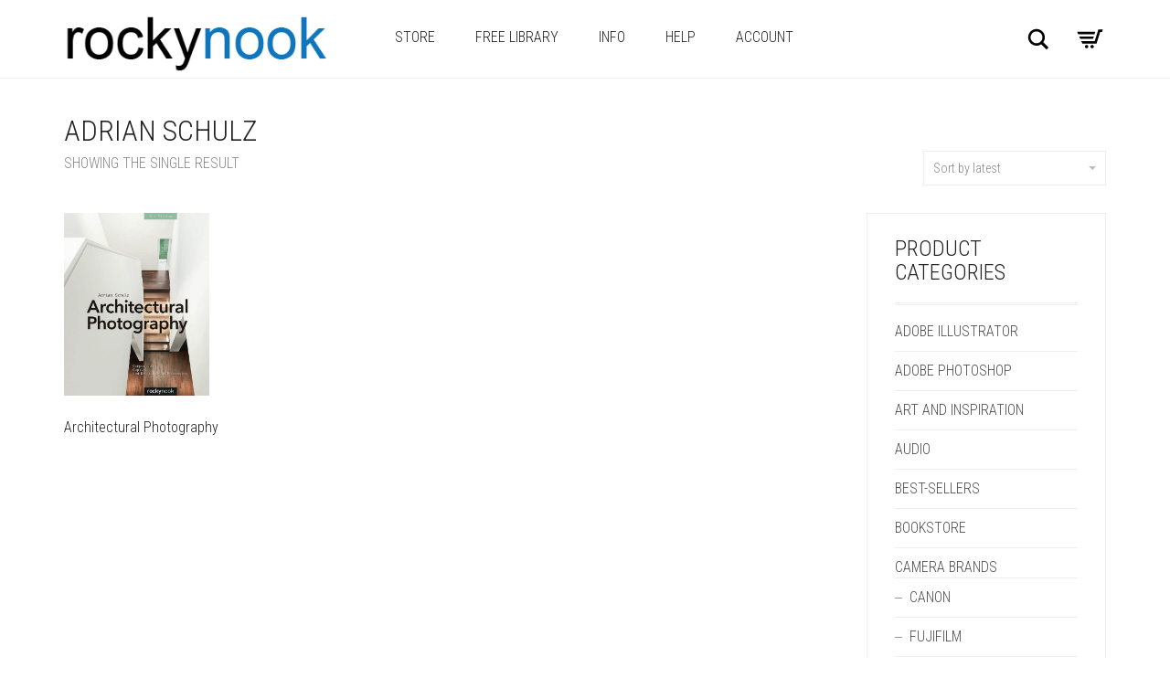

--- FILE ---
content_type: text/html; charset=UTF-8
request_url: https://rockynook.com/product-tag/adrian-schulz/
body_size: 38470
content:
<!DOCTYPE html>
<!--[if lt IE 7 ]><html class="ie ie6" lang="en-US"> <![endif]-->
<!--[if IE 7 ]><html class="ie ie7" lang="en-US"> <![endif]-->
<!--[if IE 8 ]><html class="ie ie8" lang="en-US"> <![endif]-->
<!--[if (gte IE 9)|!(IE)]><!--><html lang="en-US"> <!--<![endif]-->
<head>
	<meta charset="UTF-8">
	<meta http-equiv="X-UA-Compatible" content="IE=edge">
	<meta name="viewport" content="width=device-width, initial-scale=1">
	<meta name="p:domain_verify" content="f88387a48c3f1d2cec0db6a48508b9a5"/>
	
	
	<!-- Google Tag Manager -->
	<script>(function(w,d,s,l,i){w[l]=w[l]||[];w[l].push({'gtm.start':
	new Date().getTime(),event:'gtm.js'});var f=d.getElementsByTagName(s)[0],
	j=d.createElement(s),dl=l!='dataLayer'?'&l='+l:'';j.async=true;j.src=
	'https://www.googletagmanager.com/gtm.js?id='+i+dl;f.parentNode.insertBefore(j,f);
	})(window,document,'script','dataLayer','GTM-WG45M4T');</script>
	<!-- End Google Tag Manager -->

		<title>adrian schulz Archives - RockyNook</title>
		
<!-- Pinterest Pixel Base Code -->
 <script type="text/javascript">
//   !function(e){if(!window.pintrk){window.pintrk=function(){window.pintrk.queue.push(
//    Array.prototype.slice.call(arguments))};var
//     n=window.pintrk;n.queue=[],n.version="3.0";var
//     t=document.createElement("script");t.async=!0,t.src=e;var
//     r=document.getElementsByTagName("script")[0];r.parentNode.insertBefore(t,r)}}("https://s.pinimg.com/ct/core.js");
//   pintrk('load', '2614099189789');
//   pintrk('page');
 </script>
 <noscript>
   <img height="1" width="1" style="display:none;" alt="" src="https://ct.pinterest.com/v3/?tid=2614099189789&event=init&noscript=1" />
 </noscript>
 <!-- End Pinterest Pixel Base Code -->

		

						<script>document.documentElement.className = document.documentElement.className + ' yes-js js_active js'</script>
			<link href="https://fonts.googleapis.com/css?family=Lato:100,100i,200,200i,300,300i,400,400i,500,500i,600,600i,700,700i,800,800i,900,900i%7COpen+Sans:100,100i,200,200i,300,300i,400,400i,500,500i,600,600i,700,700i,800,800i,900,900i%7CIndie+Flower:100,100i,200,200i,300,300i,400,400i,500,500i,600,600i,700,700i,800,800i,900,900i%7COswald:100,100i,200,200i,300,300i,400,400i,500,500i,600,600i,700,700i,800,800i,900,900i" rel="stylesheet"><script>var xocbox_plugin_baseurl = "https://rockynook.com";</script><meta name='robots' content='index, follow, max-image-preview:large, max-snippet:-1, max-video-preview:-1' />
	<style>img:is([sizes="auto" i], [sizes^="auto," i]) { contain-intrinsic-size: 3000px 1500px }</style>
	
	<!-- This site is optimized with the Yoast SEO Premium plugin v26.2 (Yoast SEO v26.2) - https://yoast.com/wordpress/plugins/seo/ -->
	<title>adrian schulz Archives - RockyNook</title>
	<link rel="canonical" href="http://www.rockynook.com/product-tag/adrian-schulz/" />
	<meta property="og:locale" content="en_US" />
	<meta property="og:type" content="article" />
	<meta property="og:title" content="adrian schulz Archives" />
	<meta property="og:url" content="http://www.rockynook.com/product-tag/adrian-schulz/" />
	<meta property="og:site_name" content="RockyNook" />
	<meta property="og:image" content="https://rockynook.com/wp-content/uploads/2024/02/rockynook_logo.jpg" />
	<meta property="og:image:width" content="1753" />
	<meta property="og:image:height" content="1240" />
	<meta property="og:image:type" content="image/jpeg" />
	<meta name="twitter:card" content="summary_large_image" />
	<meta name="twitter:site" content="@rocky_nook" />
	<script type="application/ld+json" class="yoast-schema-graph">{"@context":"https://schema.org","@graph":[{"@type":"CollectionPage","@id":"http://www.rockynook.com/product-tag/adrian-schulz/","url":"http://www.rockynook.com/product-tag/adrian-schulz/","name":"adrian schulz Archives - RockyNook","isPartOf":{"@id":"https://rockynook.com/#website"},"primaryImageOfPage":{"@id":"http://www.rockynook.com/product-tag/adrian-schulz/#primaryimage"},"image":{"@id":"http://www.rockynook.com/product-tag/adrian-schulz/#primaryimage"},"thumbnailUrl":"https://rockynook.com/wp-content/uploads/2022/12/Schultz-Architecture.jpg","breadcrumb":{"@id":"http://www.rockynook.com/product-tag/adrian-schulz/#breadcrumb"},"inLanguage":"en-US"},{"@type":"ImageObject","inLanguage":"en-US","@id":"http://www.rockynook.com/product-tag/adrian-schulz/#primaryimage","url":"https://rockynook.com/wp-content/uploads/2022/12/Schultz-Architecture.jpg","contentUrl":"https://rockynook.com/wp-content/uploads/2022/12/Schultz-Architecture.jpg","width":718,"height":900},{"@type":"BreadcrumbList","@id":"http://www.rockynook.com/product-tag/adrian-schulz/#breadcrumb","itemListElement":[{"@type":"ListItem","position":1,"name":"Home","item":"https://rockynook.com/"},{"@type":"ListItem","position":2,"name":"adrian schulz"}]},{"@type":"WebSite","@id":"https://rockynook.com/#website","url":"https://rockynook.com/","name":"RockyNook","description":"---Educational Books for Creative People","alternateName":"Rocky Nook","potentialAction":[{"@type":"SearchAction","target":{"@type":"EntryPoint","urlTemplate":"https://rockynook.com/?s={search_term_string}"},"query-input":{"@type":"PropertyValueSpecification","valueRequired":true,"valueName":"search_term_string"}}],"inLanguage":"en-US"}]}</script>
	<!-- / Yoast SEO Premium plugin. -->


<link rel='dns-prefetch' href='//assets.pinterest.com' />
<link rel='dns-prefetch' href='//capi-automation.s3.us-east-2.amazonaws.com' />
<link rel='dns-prefetch' href='//a.omappapi.com' />
<link rel='dns-prefetch' href='//fonts.googleapis.com' />
<link rel='dns-prefetch' href='//www.googletagmanager.com' />
<link rel="alternate" type="application/rss+xml" title="RockyNook &raquo; Feed" href="https://rockynook.com/feed/" />
<link rel="alternate" type="application/rss+xml" title="RockyNook &raquo; Comments Feed" href="https://rockynook.com/comments/feed/" />
<link rel="alternate" type="application/rss+xml" title="RockyNook &raquo; adrian schulz Tag Feed" href="https://rockynook.com/product-tag/adrian-schulz/feed/" />
		<!-- This site uses the Google Analytics by MonsterInsights plugin v9.10.0 - Using Analytics tracking - https://www.monsterinsights.com/ -->
							<script src="//www.googletagmanager.com/gtag/js?id=G-XP86HLTBHS"  data-cfasync="false" data-wpfc-render="false" type="text/javascript" async></script>
			<script data-cfasync="false" data-wpfc-render="false" type="text/javascript">
				var mi_version = '9.10.0';
				var mi_track_user = true;
				var mi_no_track_reason = '';
								var MonsterInsightsDefaultLocations = {"page_location":"https:\/\/rockynook.com\/product-tag\/adrian-schulz\/"};
								if ( typeof MonsterInsightsPrivacyGuardFilter === 'function' ) {
					var MonsterInsightsLocations = (typeof MonsterInsightsExcludeQuery === 'object') ? MonsterInsightsPrivacyGuardFilter( MonsterInsightsExcludeQuery ) : MonsterInsightsPrivacyGuardFilter( MonsterInsightsDefaultLocations );
				} else {
					var MonsterInsightsLocations = (typeof MonsterInsightsExcludeQuery === 'object') ? MonsterInsightsExcludeQuery : MonsterInsightsDefaultLocations;
				}

								var disableStrs = [
										'ga-disable-G-XP86HLTBHS',
									];

				/* Function to detect opted out users */
				function __gtagTrackerIsOptedOut() {
					for (var index = 0; index < disableStrs.length; index++) {
						if (document.cookie.indexOf(disableStrs[index] + '=true') > -1) {
							return true;
						}
					}

					return false;
				}

				/* Disable tracking if the opt-out cookie exists. */
				if (__gtagTrackerIsOptedOut()) {
					for (var index = 0; index < disableStrs.length; index++) {
						window[disableStrs[index]] = true;
					}
				}

				/* Opt-out function */
				function __gtagTrackerOptout() {
					for (var index = 0; index < disableStrs.length; index++) {
						document.cookie = disableStrs[index] + '=true; expires=Thu, 31 Dec 2099 23:59:59 UTC; path=/';
						window[disableStrs[index]] = true;
					}
				}

				if ('undefined' === typeof gaOptout) {
					function gaOptout() {
						__gtagTrackerOptout();
					}
				}
								window.dataLayer = window.dataLayer || [];

				window.MonsterInsightsDualTracker = {
					helpers: {},
					trackers: {},
				};
				if (mi_track_user) {
					function __gtagDataLayer() {
						dataLayer.push(arguments);
					}

					function __gtagTracker(type, name, parameters) {
						if (!parameters) {
							parameters = {};
						}

						if (parameters.send_to) {
							__gtagDataLayer.apply(null, arguments);
							return;
						}

						if (type === 'event') {
														parameters.send_to = monsterinsights_frontend.v4_id;
							var hookName = name;
							if (typeof parameters['event_category'] !== 'undefined') {
								hookName = parameters['event_category'] + ':' + name;
							}

							if (typeof MonsterInsightsDualTracker.trackers[hookName] !== 'undefined') {
								MonsterInsightsDualTracker.trackers[hookName](parameters);
							} else {
								__gtagDataLayer('event', name, parameters);
							}
							
						} else {
							__gtagDataLayer.apply(null, arguments);
						}
					}

					__gtagTracker('js', new Date());
					__gtagTracker('set', {
						'developer_id.dZGIzZG': true,
											});
					if ( MonsterInsightsLocations.page_location ) {
						__gtagTracker('set', MonsterInsightsLocations);
					}
										__gtagTracker('config', 'G-XP86HLTBHS', {"forceSSL":"true","anonymize_ip":"true"} );
										window.gtag = __gtagTracker;										(function () {
						/* https://developers.google.com/analytics/devguides/collection/analyticsjs/ */
						/* ga and __gaTracker compatibility shim. */
						var noopfn = function () {
							return null;
						};
						var newtracker = function () {
							return new Tracker();
						};
						var Tracker = function () {
							return null;
						};
						var p = Tracker.prototype;
						p.get = noopfn;
						p.set = noopfn;
						p.send = function () {
							var args = Array.prototype.slice.call(arguments);
							args.unshift('send');
							__gaTracker.apply(null, args);
						};
						var __gaTracker = function () {
							var len = arguments.length;
							if (len === 0) {
								return;
							}
							var f = arguments[len - 1];
							if (typeof f !== 'object' || f === null || typeof f.hitCallback !== 'function') {
								if ('send' === arguments[0]) {
									var hitConverted, hitObject = false, action;
									if ('event' === arguments[1]) {
										if ('undefined' !== typeof arguments[3]) {
											hitObject = {
												'eventAction': arguments[3],
												'eventCategory': arguments[2],
												'eventLabel': arguments[4],
												'value': arguments[5] ? arguments[5] : 1,
											}
										}
									}
									if ('pageview' === arguments[1]) {
										if ('undefined' !== typeof arguments[2]) {
											hitObject = {
												'eventAction': 'page_view',
												'page_path': arguments[2],
											}
										}
									}
									if (typeof arguments[2] === 'object') {
										hitObject = arguments[2];
									}
									if (typeof arguments[5] === 'object') {
										Object.assign(hitObject, arguments[5]);
									}
									if ('undefined' !== typeof arguments[1].hitType) {
										hitObject = arguments[1];
										if ('pageview' === hitObject.hitType) {
											hitObject.eventAction = 'page_view';
										}
									}
									if (hitObject) {
										action = 'timing' === arguments[1].hitType ? 'timing_complete' : hitObject.eventAction;
										hitConverted = mapArgs(hitObject);
										__gtagTracker('event', action, hitConverted);
									}
								}
								return;
							}

							function mapArgs(args) {
								var arg, hit = {};
								var gaMap = {
									'eventCategory': 'event_category',
									'eventAction': 'event_action',
									'eventLabel': 'event_label',
									'eventValue': 'event_value',
									'nonInteraction': 'non_interaction',
									'timingCategory': 'event_category',
									'timingVar': 'name',
									'timingValue': 'value',
									'timingLabel': 'event_label',
									'page': 'page_path',
									'location': 'page_location',
									'title': 'page_title',
									'referrer' : 'page_referrer',
								};
								for (arg in args) {
																		if (!(!args.hasOwnProperty(arg) || !gaMap.hasOwnProperty(arg))) {
										hit[gaMap[arg]] = args[arg];
									} else {
										hit[arg] = args[arg];
									}
								}
								return hit;
							}

							try {
								f.hitCallback();
							} catch (ex) {
							}
						};
						__gaTracker.create = newtracker;
						__gaTracker.getByName = newtracker;
						__gaTracker.getAll = function () {
							return [];
						};
						__gaTracker.remove = noopfn;
						__gaTracker.loaded = true;
						window['__gaTracker'] = __gaTracker;
					})();
									} else {
										console.log("");
					(function () {
						function __gtagTracker() {
							return null;
						}

						window['__gtagTracker'] = __gtagTracker;
						window['gtag'] = __gtagTracker;
					})();
									}
			</script>
							<!-- / Google Analytics by MonsterInsights -->
				<script data-cfasync="false" data-wpfc-render="false" type="text/javascript">
			window.MonsterInsightsDualTracker.helpers.mapProductItem = function (uaItem) {
				var prefixIndex, prefixKey, mapIndex;
				
				var toBePrefixed = ['id', 'name', 'list_name', 'brand', 'category', 'variant'];

				var item = {};

				var fieldMap = {
					'price': 'price',
					'list_position': 'index',
					'quantity': 'quantity',
					'position': 'index',
				};

				for (mapIndex in fieldMap) {
					if (uaItem.hasOwnProperty(mapIndex)) {
						item[fieldMap[mapIndex]] = uaItem[mapIndex];
					}
				}

				for (prefixIndex = 0; prefixIndex < toBePrefixed.length; prefixIndex++) {
					prefixKey = toBePrefixed[prefixIndex];
					if (typeof uaItem[prefixKey] !== 'undefined') {
						item['item_' + prefixKey] = uaItem[prefixKey];
					}
				}

				return item;
			};

			MonsterInsightsDualTracker.trackers['view_item_list'] = function (parameters) {
				var items = parameters.items;
				var listName, itemIndex, item, itemListName;
				var lists = {
					'_': {items: [], 'send_to': monsterinsights_frontend.v4_id},
				};

				for (itemIndex = 0; itemIndex < items.length; itemIndex++) {
					item = MonsterInsightsDualTracker.helpers.mapProductItem(items[itemIndex]);

					if (typeof item['item_list_name'] === 'undefined') {
						lists['_'].items.push(item);
					} else {
						itemListName = item['item_list_name'];
						if (typeof lists[itemListName] === 'undefined') {
							lists[itemListName] = {
								'items': [],
								'item_list_name': itemListName,
								'send_to': monsterinsights_frontend.v4_id,
							};
						}

						lists[itemListName].items.push(item);
					}
				}

				for (listName in lists) {
					__gtagDataLayer('event', 'view_item_list', lists[listName]);
				}
			};

			MonsterInsightsDualTracker.trackers['select_content'] = function (parameters) {
				const items = parameters.items.map(MonsterInsightsDualTracker.helpers.mapProductItem);
				__gtagDataLayer('event', 'select_item', {items: items, send_to: parameters.send_to});
			};

			MonsterInsightsDualTracker.trackers['view_item'] = function (parameters) {
				const items = parameters.items.map(MonsterInsightsDualTracker.helpers.mapProductItem);
				__gtagDataLayer('event', 'view_item', {items: items, send_to: parameters.send_to});
			};
		</script>
			<script data-cfasync="false" data-wpfc-render="false" type="text/javascript">
		if (window.hasOwnProperty('MonsterInsightsDualTracker')){
			window.MonsterInsightsDualTracker.trackers['form:impression'] = function (parameters) {
				__gtagDataLayer('event', 'form_impression', {
					form_id: parameters.event_label,
					content_type: 'form',
					non_interaction: true,
					send_to: parameters.send_to,
				});
			};

			window.MonsterInsightsDualTracker.trackers['form:conversion'] = function (parameters) {
				__gtagDataLayer('event', 'generate_lead', {
					form_id: parameters.event_label,
					send_to: parameters.send_to,
				});
			};
		}
	</script>
	    <style>
    .laborator-admin-bar-menu {
        position: relative !important;
        display: inline-block;
        width: 16px !important;
        height: 16px !important;
        background: url(https://rockynook.com/wp-content/themes/aurum/assets/images/laborator-icon.png) no-repeat 0px 0px !important;
        background-size: 16px !important;
        margin-right: 8px !important;
        top: 3px !important;
    }

    .rtl .laborator-admin-bar-menu {
        margin-right: 0 !important;
        margin-left: 8px !important;
    }

    #wp-admin-bar-laborator-options:hover .laborator-admin-bar-menu {
        background-position: 0 -32px !important;
    }

    .laborator-admin-bar-menu:before {
        display: none !important;
    }

    #toplevel_page_laborator_options .wp-menu-image {
        background: url(https://rockynook.com/wp-content/themes/aurum/assets/images/laborator-icon.png) no-repeat 11px 8px !important;
        background-size: 16px !important;
    }

    #toplevel_page_laborator_options .wp-menu-image:before {
        display: none;
    }

    #toplevel_page_laborator_options .wp-menu-image img {
        display: none;
    }

    #toplevel_page_laborator_options:hover .wp-menu-image, #toplevel_page_laborator_options.wp-has-current-submenu .wp-menu-image {
        background-position: 11px -24px !important;
    }
    </style><link rel='stylesheet' id='layerslider-css' href='https://rockynook.com/wp-content/plugins/LayerSlider/assets/static/layerslider/css/layerslider.css?ver=7.14.1' type='text/css' media='all' />
<link rel='stylesheet' id='wp-block-library-css' href='https://rockynook.com/wp-includes/css/dist/block-library/style.min.css?ver=6.8.3' type='text/css' media='all' />
<style id='wp-block-library-theme-inline-css' type='text/css'>
.wp-block-audio :where(figcaption){color:#555;font-size:13px;text-align:center}.is-dark-theme .wp-block-audio :where(figcaption){color:#ffffffa6}.wp-block-audio{margin:0 0 1em}.wp-block-code{border:1px solid #ccc;border-radius:4px;font-family:Menlo,Consolas,monaco,monospace;padding:.8em 1em}.wp-block-embed :where(figcaption){color:#555;font-size:13px;text-align:center}.is-dark-theme .wp-block-embed :where(figcaption){color:#ffffffa6}.wp-block-embed{margin:0 0 1em}.blocks-gallery-caption{color:#555;font-size:13px;text-align:center}.is-dark-theme .blocks-gallery-caption{color:#ffffffa6}:root :where(.wp-block-image figcaption){color:#555;font-size:13px;text-align:center}.is-dark-theme :root :where(.wp-block-image figcaption){color:#ffffffa6}.wp-block-image{margin:0 0 1em}.wp-block-pullquote{border-bottom:4px solid;border-top:4px solid;color:currentColor;margin-bottom:1.75em}.wp-block-pullquote cite,.wp-block-pullquote footer,.wp-block-pullquote__citation{color:currentColor;font-size:.8125em;font-style:normal;text-transform:uppercase}.wp-block-quote{border-left:.25em solid;margin:0 0 1.75em;padding-left:1em}.wp-block-quote cite,.wp-block-quote footer{color:currentColor;font-size:.8125em;font-style:normal;position:relative}.wp-block-quote:where(.has-text-align-right){border-left:none;border-right:.25em solid;padding-left:0;padding-right:1em}.wp-block-quote:where(.has-text-align-center){border:none;padding-left:0}.wp-block-quote.is-large,.wp-block-quote.is-style-large,.wp-block-quote:where(.is-style-plain){border:none}.wp-block-search .wp-block-search__label{font-weight:700}.wp-block-search__button{border:1px solid #ccc;padding:.375em .625em}:where(.wp-block-group.has-background){padding:1.25em 2.375em}.wp-block-separator.has-css-opacity{opacity:.4}.wp-block-separator{border:none;border-bottom:2px solid;margin-left:auto;margin-right:auto}.wp-block-separator.has-alpha-channel-opacity{opacity:1}.wp-block-separator:not(.is-style-wide):not(.is-style-dots){width:100px}.wp-block-separator.has-background:not(.is-style-dots){border-bottom:none;height:1px}.wp-block-separator.has-background:not(.is-style-wide):not(.is-style-dots){height:2px}.wp-block-table{margin:0 0 1em}.wp-block-table td,.wp-block-table th{word-break:normal}.wp-block-table :where(figcaption){color:#555;font-size:13px;text-align:center}.is-dark-theme .wp-block-table :where(figcaption){color:#ffffffa6}.wp-block-video :where(figcaption){color:#555;font-size:13px;text-align:center}.is-dark-theme .wp-block-video :where(figcaption){color:#ffffffa6}.wp-block-video{margin:0 0 1em}:root :where(.wp-block-template-part.has-background){margin-bottom:0;margin-top:0;padding:1.25em 2.375em}
</style>
<style id='classic-theme-styles-inline-css' type='text/css'>
/*! This file is auto-generated */
.wp-block-button__link{color:#fff;background-color:#32373c;border-radius:9999px;box-shadow:none;text-decoration:none;padding:calc(.667em + 2px) calc(1.333em + 2px);font-size:1.125em}.wp-block-file__button{background:#32373c;color:#fff;text-decoration:none}
</style>
<link rel='stylesheet' id='gutena-accordion-style-css' href='https://rockynook.com/wp-content/plugins/gutena-accordion/build/style-index.css?ver=6.8.3' type='text/css' media='all' />
<link rel='stylesheet' id='gutena-play-button-style-css' href='https://rockynook.com/wp-content/plugins/gutena-lightbox/build/play-button/style-index.css?ver=6.8.3' type='text/css' media='all' />
<style id='gutena-star-ratings-style-inline-css' type='text/css'>
.gutena-star-ratings-block{align-items:center;display:flex;justify-content:flex-start}.gutena-star-ratings-block.align-center{justify-content:center}.gutena-star-ratings-block.align-right{justify-content:flex-end}.gutena-star-ratings-block svg{margin:0!important;padding:0!important}

</style>
<style id='gutena-tabs-style-inline-css' type='text/css'>
.gutena-tabs-block{display:flex;flex-direction:column;position:relative;row-gap:var(--gutena--tabs-tab-after-gap,10px)}@media only screen and (max-width:780px)and (min-width:361px){.gutena-tabs-block.tablet-scroll>.gutena-tabs-tab{flex-wrap:nowrap;justify-content:flex-start!important;overflow:auto;white-space:nowrap}.gutena-tabs-block.tablet-scroll>.gutena-tabs-tab>.gutena-tab-title{flex:1 0 auto}}@media only screen and (max-width:360px){.gutena-tabs-block.mobile-scroll>.gutena-tabs-tab{flex-wrap:nowrap;justify-content:flex-start!important;overflow:auto;white-space:nowrap}.gutena-tabs-block.mobile-scroll>.gutena-tabs-tab>.gutena-tab-title{flex:1 0 auto}}.gutena-tabs-block>.gutena-tabs-tab{display:flex;flex-wrap:wrap;gap:var(--gutena--tabs-tab-spacing,10px);justify-content:flex-start;list-style:none;margin:0;padding:0;position:relative}.gutena-tabs-block>.gutena-tabs-tab .gutena-tab-title{min-width:var(--gutena--tabs-tab-min-width)}.gutena-tabs-block>.gutena-tabs-tab.tab-center{justify-content:center}.gutena-tabs-block>.gutena-tabs-tab.tab-right{justify-content:flex-end}.gutena-tabs-block>.gutena-tabs-tab.tab-flex .gutena-tab-title{flex:1 0 var(--gutena--tabs-tab-min-width,auto);min-width:none}.gutena-tabs-block>.gutena-tabs-tab>.gutena-tab-title{background:var(--gutena--tabs-tab-background-gradient-color,var(--gutena--tabs-tab-background-color,#fff));border-bottom:var(--gutena--tabs-tab-border-bottom);border-left:var(--gutena--tabs-tab-border-left);border-radius:var(--gutena--tabs-tab-border-radius);border-right:var(--gutena--tabs-tab-border-right);border-top:var(--gutena--tabs-tab-border-top);box-shadow:var(--gutena--tabs-tab-box-shadow);color:var(--gutena--tabs-tab-text-color,#000);cursor:pointer;font-family:var(--gutena--tabs-tab-font-family,inherit);font-size:var(--gutena--tabs-tab-font-size,14px);font-style:var(--gutena--tabs-tab-font-style);font-weight:var(--gutena--tabs-tab-font-weight);padding:var(--gutena--tabs-tab-padding);position:relative;text-align:center;text-transform:var(--gutena--tabs-tab-text-transfrom)}@media only screen and (max-width:780px){.gutena-tabs-block>.gutena-tabs-tab>.gutena-tab-title{padding:var(--gutena--tabs-tab-padding-tablet,var(--gutena--tabs-tab-padding))}}@media only screen and (max-width:360px){.gutena-tabs-block>.gutena-tabs-tab>.gutena-tab-title{padding:var(--gutena--tabs-tab-padding-mobile,var(--gutena--tabs-tab-padding-tablet,var(--gutena--tabs-tab-padding)))}}.gutena-tabs-block>.gutena-tabs-tab>.gutena-tab-title:hover{background:var(--gutena--tabs-tab-hover-background-gradient-color,var(--gutena--tabs-tab-hover-background-color,#fff));border-bottom:var(--gutena--tabs-tab-hover-border-bottom,var(--gutena--tabs-tab-border-bottom));border-left:var(--gutena--tabs-tab-hover-border-left,var(--gutena--tabs-tab-border-left));border-radius:var(--gutena--tabs-tab-hover-border-radius,var(--gutena--tabs-tab-border-radius));border-right:var(--gutena--tabs-tab-hover-border-right,var(--gutena--tabs-tab-border-right));border-top:var(--gutena--tabs-tab-hover-border-top,var(--gutena--tabs-tab-border-top));box-shadow:var(--gutena--tabs-tab-hover-box-shadow,var(--gutena--tabs-tab-box-shadow));color:var(--gutena--tabs-tab-hover-text-color,var(--gutena--tabs-tab-text-color,#000));z-index:4}.gutena-tabs-block>.gutena-tabs-tab>.gutena-tab-title:hover>.gutena-tab-title-content .gutena-tab-title-icon svg{fill:var(--gutena--tabs-tab-hover-icon-color)}.gutena-tabs-block>.gutena-tabs-tab>.gutena-tab-title.active{background:var(--gutena--tabs-tab-active-background-gradient-color,var(--gutena--tabs-tab-active-background-color,#fff));border-bottom:var(--gutena--tabs-tab-active-border-bottom);border-left:var(--gutena--tabs-tab-active-border-left);border-radius:var(--gutena--tabs-tab-active-border-radius);border-right:var(--gutena--tabs-tab-active-border-right);border-top:var(--gutena--tabs-tab-active-border-top);box-shadow:var(--gutena--tabs-tab-active-box-shadow);color:var(--gutena--tabs-tab-active-text-color,#000);z-index:4}.gutena-tabs-block>.gutena-tabs-tab>.gutena-tab-title.active>.gutena-tab-title-content .gutena-tab-title-icon svg{fill:var(--gutena--tabs-tab-active-icon-color)}.gutena-tabs-block>.gutena-tabs-tab>.gutena-tab-title.active>.gutena-tab-title-content .gutena-tab-title-icon svg path{stroke-width:5px}.gutena-tabs-block>.gutena-tabs-tab>.gutena-tab-title>.gutena-tab-title-content{align-items:center;display:inline-flex;flex-direction:row;height:100%;justify-content:center}.gutena-tabs-block>.gutena-tabs-tab>.gutena-tab-title>.gutena-tab-title-content .gutena-tab-title-icon{height:100%}.gutena-tabs-block>.gutena-tabs-tab>.gutena-tab-title>.gutena-tab-title-content .gutena-tab-title-icon svg{height:100%;fill:var(--gutena--tabs-tab-icon-color)}.gutena-tabs-block>.gutena-tabs-tab>.gutena-tab-title>.gutena-tab-title-content.icon-left .gutena-tab-title-icon{margin-left:-3px;margin-right:calc(var(--gutena--tabs-tab-icon-spacing, 10)*1px)}.gutena-tabs-block>.gutena-tabs-tab>.gutena-tab-title>.gutena-tab-title-content.icon-right{flex-direction:row-reverse}.gutena-tabs-block>.gutena-tabs-tab>.gutena-tab-title>.gutena-tab-title-content.icon-right .gutena-tab-title-icon{margin-left:calc(var(--gutena--tabs-tab-icon-spacing, 10)*1px);margin-right:-3px}.gutena-tabs-block>.gutena-tabs-tab>.gutena-tab-title>.gutena-tab-title-content.icon-top{flex-direction:column}.gutena-tabs-block>.gutena-tabs-tab>.gutena-tab-title>.gutena-tab-title-content.icon-top .gutena-tab-title-icon{margin-bottom:calc(var(--gutena--tabs-tab-icon-spacing, 10)*1px)}.gutena-tabs-block>.gutena-tabs-content{margin:0!important;position:relative;z-index:2}.gutena-tabs-block>.gutena-tabs-content>.gutena-tab-block{background:var(--gutena--tabs-tab-container-background-gradient-color,var(--gutena--tabs-tab-container-background-color,#fff));border-bottom:var(--gutena--tabs-tab-container-border-bottom);border-left:var(--gutena--tabs-tab-container-border-left);border-radius:var(--gutena--tabs-tab-container-border-radius);border-right:var(--gutena--tabs-tab-container-border-right);border-top:var(--gutena--tabs-tab-container-border-top);box-shadow:var(--gutena--tabs-tab-container-box-shadow);color:var(--gutena--tabs-tab-container-text-color,#000);margin:0;padding:var(--gutena--tabs-tab-container-padding)}@media only screen and (max-width:780px){.gutena-tabs-block>.gutena-tabs-content>.gutena-tab-block{padding:var(--gutena--tabs-tab-container-padding-tablet,var(--gutena--tabs-tab-container-padding))}}@media only screen and (max-width:360px){.gutena-tabs-block>.gutena-tabs-content>.gutena-tab-block{padding:var(--gutena--tabs-tab-container-padding-mobile,var(--gutena--tabs-tab-container-padding-tablet,var(--gutena--tabs-tab-container-padding)))}}.gutena-tabs-block>.gutena-tabs-content>.gutena-tab-block:not(.active){display:none}

</style>
<link rel='stylesheet' id='gutena-team-style-css' href='https://rockynook.com/wp-content/plugins/gutena-team/build/style-index.css?ver=6.8.3' type='text/css' media='all' />
<link rel='stylesheet' id='gutena-testimonials-style-css' href='https://rockynook.com/wp-content/plugins/gutena-testimonial/build/style-index.css?ver=6.8.3' type='text/css' media='all' />
<link rel='stylesheet' id='gutena-newsletter-form-style-css' href='https://rockynook.com/wp-content/plugins/newsletter-block-by-gutena/build/newsletter-form/style-index.css?ver=6.8.3' type='text/css' media='all' />
<style id='gutena-newsletter-field-style-inline-css' type='text/css'>
.wp-block-gutena-newsletter-field{display:flex}.wp-block-gutena-newsletter-field .gutena-newsletter-form{display:inherit;width:100%}.wp-block-gutena-newsletter-field .gutena-newsletter-form .gutena-newsletter-field{background-color:transparent;border:0;color:inherit!important;font:inherit!important;letter-spacing:inherit;line-height:inherit;outline:0;padding:0;text-transform:inherit;width:100%}.wp-block-gutena-newsletter-field .gutena-newsletter-form .gutena-newsletter-field:focus{border:0;box-shadow:none!important;outline:0!important}.wp-block-gutena-newsletter-field .gutena-newsletter-form .gutena-newsletter-field::-moz-placeholder{color:inherit!important;opacity:.4!important}.wp-block-gutena-newsletter-field .gutena-newsletter-form .gutena-newsletter-field::placeholder{color:inherit!important;opacity:.4!important}.wp-block-gutena-newsletter-field .gutena-newsletter-form .gutena-newsletter-action{background-color:transparent;border:0;cursor:pointer;font-size:inherit;margin:0;padding:0;transition:color .1s cubic-bezier(.7,0,.3,1)}.wp-block-gutena-newsletter-field+.gutena-newsletter-message{font-size:14px;font-weight:500;line-height:20px;position:relative}.wp-block-gutena-newsletter-field+.gutena-newsletter-message.success{color:#029a5a}.wp-block-gutena-newsletter-field+.gutena-newsletter-message.success.status:before{border-color:#029a5a;content:"✓"}.wp-block-gutena-newsletter-field+.gutena-newsletter-message.warning{color:#df5000}.wp-block-gutena-newsletter-field+.gutena-newsletter-message.warning.status:before{border-color:#df5000;content:"!"}.wp-block-gutena-newsletter-field+.gutena-newsletter-message.error{color:#fa2323}.wp-block-gutena-newsletter-field+.gutena-newsletter-message.error.status:before{border-color:#fa2323;content:"✕"}.wp-block-gutena-newsletter-field+.gutena-newsletter-message.status{padding:2px 35px}.wp-block-gutena-newsletter-field+.gutena-newsletter-message.status:before{border:2px solid #fff;border-radius:50%;content:"!";display:block;font-size:13px;font-weight:500;height:20px;left:0;line-height:20px;position:absolute;text-align:center;top:0;width:20px}.wp-block-gutena-newsletter-field+.gutena-newsletter-message .loader{animation:spin 2s linear infinite;border:2px solid #f3f3f3;border-radius:50%;border-top-color:#029a5a;display:inline-block;height:20px;margin-right:10px;vertical-align:middle;width:20px}@keyframes spin{0%{transform:rotate(0deg)}to{transform:rotate(1turn)}}

</style>
<style id='gutena-instagram-gallery-style-inline-css' type='text/css'>
.photofeed-blocks-grid{grid-gap:var(--gutena--photofeed-block-gap,1.5rem);display:grid;grid-template-columns:repeat(2,1fr);justify-content:center;list-style:none;margin:auto;padding:0}.photofeed-blocks-grid.columns-1{grid-template-columns:repeat(1,1fr)}.photofeed-blocks-grid.columns-2{grid-template-columns:repeat(2,1fr)}.photofeed-blocks-grid.columns-3{grid-template-columns:repeat(3,1fr)}.photofeed-blocks-grid.columns-4{grid-template-columns:repeat(4,1fr)}.photofeed-blocks-grid.columns-5{grid-template-columns:repeat(5,1fr)}.photofeed-blocks-grid.columns-6{grid-template-columns:repeat(6,1fr)}.photofeed-blocks-grid.columns-7{grid-template-columns:repeat(7,1fr)}.photofeed-blocks-grid.columns-8{grid-template-columns:repeat(8,1fr)}.photofeed-blocks-grid .photofeed-block-item{height:100%;overflow:hidden;position:relative}.photofeed-blocks-grid .photofeed-block-item:hover .photofeed-block-item-inner.zoom-in .instagram-image{transform:scale(1.1)}.photofeed-blocks-grid .photofeed-block-item:hover .photofeed-block-item-inner.zoom-out .instagram-image{transform:scale(1)}.photofeed-blocks-grid .photofeed-block-item:hover .photofeed-block-item-inner.rotate-in .instagram-image{transform:scale(1.1) rotate(3deg)}.photofeed-blocks-grid .photofeed-block-item:hover .photofeed-block-item-inner.rotate-out .instagram-image{transform:scale(1) rotate(0deg)}.photofeed-blocks-grid .photofeed-block-item:hover .photofeed-block-item-inner figcaption{opacity:1}.photofeed-blocks-grid .photofeed-block-item .photofeed-block-item-inner{height:100%;margin:0;position:relative;transition:all .4s ease-in-out;width:100%}.photofeed-blocks-grid .photofeed-block-item .photofeed-block-item-inner:hover .overlay{opacity:var(--gutena--photofeed-image-hover-opacity,.5)}.photofeed-blocks-grid .photofeed-block-item .photofeed-block-item-inner.zoom-out img{transform:scale(1.1)}.photofeed-blocks-grid .photofeed-block-item .photofeed-block-item-inner.rotate-out img{transform:scale(1.1) rotate(3deg)}.photofeed-blocks-grid .photofeed-block-item .photofeed-block-item-inner .instagram-image{height:100%;-o-object-fit:cover;object-fit:cover;transition:all .3s cubic-bezier(.2,.6,.7,.8);width:100%}.photofeed-blocks-grid .photofeed-block-item .photofeed-block-item-inner .overlay{background-color:var(--gutena--photofeed-image-hover-color,#008cba);bottom:0;cursor:pointer;height:100%;left:0;opacity:0;position:absolute;right:0;top:0;transition:all .4s ease-in-out;width:100%}.photofeed-blocks-grid .photofeed-block-item .photofeed-block-item-inner .overlay .text{color:var(--gutena--photofeed-caption-hover-color,#fff);font-size:20px;left:50%;line-height:1.5;margin:0;opacity:1;position:absolute;text-align:center;top:50%;transform:translate(-50%,-50%)}

</style>
<link rel='stylesheet' id='wc-memberships-blocks-css' href='https://rockynook.com/wp-content/plugins/woocommerce-memberships/assets/css/blocks/wc-memberships-blocks.min.css?ver=1.27.2' type='text/css' media='all' />
<link rel='stylesheet' id='jquery-selectBox-css' href='https://rockynook.com/wp-content/plugins/yith-woocommerce-wishlist/assets/css/jquery.selectBox.css?ver=1.2.0' type='text/css' media='all' />
<link rel='stylesheet' id='woocommerce_prettyPhoto_css-css' href='//rockynook.com/wp-content/plugins/woocommerce/assets/css/prettyPhoto.css?ver=3.1.6' type='text/css' media='all' />
<link rel='stylesheet' id='yith-wcwl-main-css' href='https://rockynook.com/wp-content/plugins/yith-woocommerce-wishlist/assets/css/style.css?ver=4.10.0' type='text/css' media='all' />
<style id='yith-wcwl-main-inline-css' type='text/css'>
 :root { --rounded-corners-radius: 16px; --add-to-cart-rounded-corners-radius: 16px; --feedback-duration: 3s } 
 :root { --rounded-corners-radius: 16px; --add-to-cart-rounded-corners-radius: 16px; --feedback-duration: 3s } 
</style>
<link rel='stylesheet' id='wc-gift-cards-blocks-integration-css' href='https://rockynook.com/wp-content/plugins/woocommerce-gift-cards/assets/dist/frontend/blocks.css?ver=2.7.1' type='text/css' media='all' />
<style id='global-styles-inline-css' type='text/css'>
:root{--wp--preset--aspect-ratio--square: 1;--wp--preset--aspect-ratio--4-3: 4/3;--wp--preset--aspect-ratio--3-4: 3/4;--wp--preset--aspect-ratio--3-2: 3/2;--wp--preset--aspect-ratio--2-3: 2/3;--wp--preset--aspect-ratio--16-9: 16/9;--wp--preset--aspect-ratio--9-16: 9/16;--wp--preset--color--black: #000000;--wp--preset--color--cyan-bluish-gray: #abb8c3;--wp--preset--color--white: #ffffff;--wp--preset--color--pale-pink: #f78da7;--wp--preset--color--vivid-red: #cf2e2e;--wp--preset--color--luminous-vivid-orange: #ff6900;--wp--preset--color--luminous-vivid-amber: #fcb900;--wp--preset--color--light-green-cyan: #7bdcb5;--wp--preset--color--vivid-green-cyan: #00d084;--wp--preset--color--pale-cyan-blue: #8ed1fc;--wp--preset--color--vivid-cyan-blue: #0693e3;--wp--preset--color--vivid-purple: #9b51e0;--wp--preset--gradient--vivid-cyan-blue-to-vivid-purple: linear-gradient(135deg,rgba(6,147,227,1) 0%,rgb(155,81,224) 100%);--wp--preset--gradient--light-green-cyan-to-vivid-green-cyan: linear-gradient(135deg,rgb(122,220,180) 0%,rgb(0,208,130) 100%);--wp--preset--gradient--luminous-vivid-amber-to-luminous-vivid-orange: linear-gradient(135deg,rgba(252,185,0,1) 0%,rgba(255,105,0,1) 100%);--wp--preset--gradient--luminous-vivid-orange-to-vivid-red: linear-gradient(135deg,rgba(255,105,0,1) 0%,rgb(207,46,46) 100%);--wp--preset--gradient--very-light-gray-to-cyan-bluish-gray: linear-gradient(135deg,rgb(238,238,238) 0%,rgb(169,184,195) 100%);--wp--preset--gradient--cool-to-warm-spectrum: linear-gradient(135deg,rgb(74,234,220) 0%,rgb(151,120,209) 20%,rgb(207,42,186) 40%,rgb(238,44,130) 60%,rgb(251,105,98) 80%,rgb(254,248,76) 100%);--wp--preset--gradient--blush-light-purple: linear-gradient(135deg,rgb(255,206,236) 0%,rgb(152,150,240) 100%);--wp--preset--gradient--blush-bordeaux: linear-gradient(135deg,rgb(254,205,165) 0%,rgb(254,45,45) 50%,rgb(107,0,62) 100%);--wp--preset--gradient--luminous-dusk: linear-gradient(135deg,rgb(255,203,112) 0%,rgb(199,81,192) 50%,rgb(65,88,208) 100%);--wp--preset--gradient--pale-ocean: linear-gradient(135deg,rgb(255,245,203) 0%,rgb(182,227,212) 50%,rgb(51,167,181) 100%);--wp--preset--gradient--electric-grass: linear-gradient(135deg,rgb(202,248,128) 0%,rgb(113,206,126) 100%);--wp--preset--gradient--midnight: linear-gradient(135deg,rgb(2,3,129) 0%,rgb(40,116,252) 100%);--wp--preset--font-size--small: 13px;--wp--preset--font-size--medium: 20px;--wp--preset--font-size--large: 36px;--wp--preset--font-size--x-large: 42px;--wp--preset--spacing--20: 0.44rem;--wp--preset--spacing--30: 0.67rem;--wp--preset--spacing--40: 1rem;--wp--preset--spacing--50: 1.5rem;--wp--preset--spacing--60: 2.25rem;--wp--preset--spacing--70: 3.38rem;--wp--preset--spacing--80: 5.06rem;--wp--preset--shadow--natural: 6px 6px 9px rgba(0, 0, 0, 0.2);--wp--preset--shadow--deep: 12px 12px 50px rgba(0, 0, 0, 0.4);--wp--preset--shadow--sharp: 6px 6px 0px rgba(0, 0, 0, 0.2);--wp--preset--shadow--outlined: 6px 6px 0px -3px rgba(255, 255, 255, 1), 6px 6px rgba(0, 0, 0, 1);--wp--preset--shadow--crisp: 6px 6px 0px rgba(0, 0, 0, 1);}:where(.is-layout-flex){gap: 0.5em;}:where(.is-layout-grid){gap: 0.5em;}body .is-layout-flex{display: flex;}.is-layout-flex{flex-wrap: wrap;align-items: center;}.is-layout-flex > :is(*, div){margin: 0;}body .is-layout-grid{display: grid;}.is-layout-grid > :is(*, div){margin: 0;}:where(.wp-block-columns.is-layout-flex){gap: 2em;}:where(.wp-block-columns.is-layout-grid){gap: 2em;}:where(.wp-block-post-template.is-layout-flex){gap: 1.25em;}:where(.wp-block-post-template.is-layout-grid){gap: 1.25em;}.has-black-color{color: var(--wp--preset--color--black) !important;}.has-cyan-bluish-gray-color{color: var(--wp--preset--color--cyan-bluish-gray) !important;}.has-white-color{color: var(--wp--preset--color--white) !important;}.has-pale-pink-color{color: var(--wp--preset--color--pale-pink) !important;}.has-vivid-red-color{color: var(--wp--preset--color--vivid-red) !important;}.has-luminous-vivid-orange-color{color: var(--wp--preset--color--luminous-vivid-orange) !important;}.has-luminous-vivid-amber-color{color: var(--wp--preset--color--luminous-vivid-amber) !important;}.has-light-green-cyan-color{color: var(--wp--preset--color--light-green-cyan) !important;}.has-vivid-green-cyan-color{color: var(--wp--preset--color--vivid-green-cyan) !important;}.has-pale-cyan-blue-color{color: var(--wp--preset--color--pale-cyan-blue) !important;}.has-vivid-cyan-blue-color{color: var(--wp--preset--color--vivid-cyan-blue) !important;}.has-vivid-purple-color{color: var(--wp--preset--color--vivid-purple) !important;}.has-black-background-color{background-color: var(--wp--preset--color--black) !important;}.has-cyan-bluish-gray-background-color{background-color: var(--wp--preset--color--cyan-bluish-gray) !important;}.has-white-background-color{background-color: var(--wp--preset--color--white) !important;}.has-pale-pink-background-color{background-color: var(--wp--preset--color--pale-pink) !important;}.has-vivid-red-background-color{background-color: var(--wp--preset--color--vivid-red) !important;}.has-luminous-vivid-orange-background-color{background-color: var(--wp--preset--color--luminous-vivid-orange) !important;}.has-luminous-vivid-amber-background-color{background-color: var(--wp--preset--color--luminous-vivid-amber) !important;}.has-light-green-cyan-background-color{background-color: var(--wp--preset--color--light-green-cyan) !important;}.has-vivid-green-cyan-background-color{background-color: var(--wp--preset--color--vivid-green-cyan) !important;}.has-pale-cyan-blue-background-color{background-color: var(--wp--preset--color--pale-cyan-blue) !important;}.has-vivid-cyan-blue-background-color{background-color: var(--wp--preset--color--vivid-cyan-blue) !important;}.has-vivid-purple-background-color{background-color: var(--wp--preset--color--vivid-purple) !important;}.has-black-border-color{border-color: var(--wp--preset--color--black) !important;}.has-cyan-bluish-gray-border-color{border-color: var(--wp--preset--color--cyan-bluish-gray) !important;}.has-white-border-color{border-color: var(--wp--preset--color--white) !important;}.has-pale-pink-border-color{border-color: var(--wp--preset--color--pale-pink) !important;}.has-vivid-red-border-color{border-color: var(--wp--preset--color--vivid-red) !important;}.has-luminous-vivid-orange-border-color{border-color: var(--wp--preset--color--luminous-vivid-orange) !important;}.has-luminous-vivid-amber-border-color{border-color: var(--wp--preset--color--luminous-vivid-amber) !important;}.has-light-green-cyan-border-color{border-color: var(--wp--preset--color--light-green-cyan) !important;}.has-vivid-green-cyan-border-color{border-color: var(--wp--preset--color--vivid-green-cyan) !important;}.has-pale-cyan-blue-border-color{border-color: var(--wp--preset--color--pale-cyan-blue) !important;}.has-vivid-cyan-blue-border-color{border-color: var(--wp--preset--color--vivid-cyan-blue) !important;}.has-vivid-purple-border-color{border-color: var(--wp--preset--color--vivid-purple) !important;}.has-vivid-cyan-blue-to-vivid-purple-gradient-background{background: var(--wp--preset--gradient--vivid-cyan-blue-to-vivid-purple) !important;}.has-light-green-cyan-to-vivid-green-cyan-gradient-background{background: var(--wp--preset--gradient--light-green-cyan-to-vivid-green-cyan) !important;}.has-luminous-vivid-amber-to-luminous-vivid-orange-gradient-background{background: var(--wp--preset--gradient--luminous-vivid-amber-to-luminous-vivid-orange) !important;}.has-luminous-vivid-orange-to-vivid-red-gradient-background{background: var(--wp--preset--gradient--luminous-vivid-orange-to-vivid-red) !important;}.has-very-light-gray-to-cyan-bluish-gray-gradient-background{background: var(--wp--preset--gradient--very-light-gray-to-cyan-bluish-gray) !important;}.has-cool-to-warm-spectrum-gradient-background{background: var(--wp--preset--gradient--cool-to-warm-spectrum) !important;}.has-blush-light-purple-gradient-background{background: var(--wp--preset--gradient--blush-light-purple) !important;}.has-blush-bordeaux-gradient-background{background: var(--wp--preset--gradient--blush-bordeaux) !important;}.has-luminous-dusk-gradient-background{background: var(--wp--preset--gradient--luminous-dusk) !important;}.has-pale-ocean-gradient-background{background: var(--wp--preset--gradient--pale-ocean) !important;}.has-electric-grass-gradient-background{background: var(--wp--preset--gradient--electric-grass) !important;}.has-midnight-gradient-background{background: var(--wp--preset--gradient--midnight) !important;}.has-small-font-size{font-size: var(--wp--preset--font-size--small) !important;}.has-medium-font-size{font-size: var(--wp--preset--font-size--medium) !important;}.has-large-font-size{font-size: var(--wp--preset--font-size--large) !important;}.has-x-large-font-size{font-size: var(--wp--preset--font-size--x-large) !important;}
:where(.wp-block-post-template.is-layout-flex){gap: 1.25em;}:where(.wp-block-post-template.is-layout-grid){gap: 1.25em;}
:where(.wp-block-columns.is-layout-flex){gap: 2em;}:where(.wp-block-columns.is-layout-grid){gap: 2em;}
:root :where(.wp-block-pullquote){font-size: 1.5em;line-height: 1.6;}
</style>
<link rel='stylesheet' id='gutena-kit-block-css' href='https://rockynook.com/wp-content/plugins/gutena-kit/public/css/block-editor.min.css?ver=2.0.7' type='text/css' media='all' />
<link rel='stylesheet' id='gutena-kit-css' href='https://rockynook.com/wp-content/plugins/gutena-kit/public/css/gutena-kit-public.min.css?ver=2.0.7' type='text/css' media='all' />
<link rel='stylesheet' id='wc-address-autocomplete-css' href='https://rockynook.com/wp-content/plugins/woocommerce/assets/css/address-autocomplete.css?ver=10.3.3' type='text/css' media='all' />
<style id='woocommerce-inline-inline-css' type='text/css'>
.woocommerce form .form-row .required { visibility: visible; }
</style>
<link rel='stylesheet' id='xocbox-woo-shopping-css-css' href='https://rockynook.com/wp-content/plugins/xocbox-woo-shopping-v1.1.5/css/xocbox-woo-shopping-tools.css?ver=6.8.3' type='text/css' media='all' />
<link rel='stylesheet' id='affwp-forms-css' href='https://rockynook.com/wp-content/plugins/affiliate-wp/assets/css/forms.min.css?ver=2.30.0' type='text/css' media='all' />
<link rel='stylesheet' id='dashicons-css' href='https://rockynook.com/wp-includes/css/dashicons.min.css?ver=6.8.3' type='text/css' media='all' />
<style id='dashicons-inline-css' type='text/css'>
[data-font="Dashicons"]:before {font-family: 'Dashicons' !important;content: attr(data-icon) !important;speak: none !important;font-weight: normal !important;font-variant: normal !important;text-transform: none !important;line-height: 1 !important;font-style: normal !important;-webkit-font-smoothing: antialiased !important;-moz-osx-font-smoothing: grayscale !important;}
</style>
<link rel='stylesheet' id='wc-gc-css-css' href='https://rockynook.com/wp-content/plugins/woocommerce-gift-cards/assets/css/frontend/woocommerce.css?ver=2.7.1' type='text/css' media='all' />
<link rel='stylesheet' id='pinterest-for-woocommerce-pins-css' href='//rockynook.com/wp-content/plugins/pinterest-for-woocommerce/assets/css/frontend/pinterest-for-woocommerce-pins.min.css?ver=1.4.21' type='text/css' media='all' />
<link rel='stylesheet' id='brands-styles-css' href='https://rockynook.com/wp-content/plugins/woocommerce/assets/css/brands.css?ver=10.3.3' type='text/css' media='all' />
<link rel='stylesheet' id='wc-memberships-frontend-css' href='https://rockynook.com/wp-content/plugins/woocommerce-memberships/assets/css/frontend/wc-memberships-frontend.min.css?ver=1.27.2' type='text/css' media='all' />
<link rel='stylesheet' id='icons-fontawesome-css' href='https://rockynook.com/wp-content/themes/aurum/assets/css/fonts/font-awesome/css/font-awesome.min.css' type='text/css' media='all' />
<link rel='stylesheet' id='icons-aurum-css' href='https://rockynook.com/wp-content/themes/aurum/assets/css/fonts/aurum-icons/font-icons.css' type='text/css' media='all' />
<link rel='stylesheet' id='bootstrap-css' href='https://rockynook.com/wp-content/themes/aurum/assets/css/bootstrap.css?ver=3.26' type='text/css' media='all' />
<link rel='stylesheet' id='aurum-main-css' href='https://rockynook.com/wp-content/themes/aurum/assets/css/aurum.css?ver=3.26' type='text/css' media='all' />
<link rel='stylesheet' id='primary-font-css' href='https://fonts.googleapis.com/css?family=Roboto%3A300italic%2C400italic%2C700italic%2C300%2C400%2C700&#038;ver=6.8.3' type='text/css' media='all' />
<link rel='stylesheet' id='heading-font-css' href='https://fonts.googleapis.com/css?family=Roboto+Condensed%3A300italic%2C400italic%2C700italic%2C300%2C400%2C700&#038;ver=6.8.3' type='text/css' media='all' />
<link rel='stylesheet' id='wc-pb-checkout-blocks-css' href='https://rockynook.com/wp-content/plugins/woocommerce-product-bundles/assets/css/frontend/checkout-blocks.css?ver=8.5.2' type='text/css' media='all' />
<link rel='stylesheet' id='wc-bundle-style-css' href='https://rockynook.com/wp-content/plugins/woocommerce-product-bundles/assets/css/frontend/woocommerce.css?ver=8.5.2' type='text/css' media='all' />
<link rel='stylesheet' id='aurum-child-css' href='https://rockynook.com/wp-content/themes/rockynook-aurum-child-ex/style.css?ver=6.8.3' type='text/css' media='all' />
    <script type="text/javascript">
		var ajaxurl = ajaxurl || 'https://rockynook.com/wp-admin/admin-ajax.php';
    </script><script type="text/javascript" src="https://rockynook.com/wp-content/plugins/google-analytics-premium/assets/js/frontend-gtag.min.js?ver=9.10.0" id="monsterinsights-frontend-script-js" async="async" data-wp-strategy="async"></script>
<script data-cfasync="false" data-wpfc-render="false" type="text/javascript" id='monsterinsights-frontend-script-js-extra'>/* <![CDATA[ */
var monsterinsights_frontend = {"js_events_tracking":"true","download_extensions":"doc,pdf,ppt,zip,xls,docx,pptx,xlsx","inbound_paths":"[]","home_url":"https:\/\/rockynook.com","hash_tracking":"false","v4_id":"G-XP86HLTBHS"};/* ]]> */
</script>
<script type="text/javascript" src="https://rockynook.com/wp-content/plugins/gutena-accordion/build/view.js?ver=5ee49e43fe188c4120bb" id="gutena-accordion-script-js"></script>
<script type="text/javascript" src="https://rockynook.com/wp-includes/js/dist/hooks.min.js?ver=4d63a3d491d11ffd8ac6" id="wp-hooks-js"></script>
<script type="text/javascript" src="https://rockynook.com/wp-includes/js/dist/i18n.min.js?ver=5e580eb46a90c2b997e6" id="wp-i18n-js"></script>
<script type="text/javascript" id="wp-i18n-js-after">
/* <![CDATA[ */
wp.i18n.setLocaleData( { 'text direction\u0004ltr': [ 'ltr' ] } );
/* ]]> */
</script>
<script type="text/javascript" src="https://rockynook.com/wp-content/plugins/gutena-lightbox/build/play-button/view.js?ver=68ac5a6dd1eeb27d33c4" id="gutena-play-button-script-js"></script>
<script type="text/javascript" id="gutena-newsletter-field-script-js-extra">
/* <![CDATA[ */
var gutenaNewsletterBlockLegacy = {"ajax_url":"https:\/\/rockynook.com\/wp-admin\/admin-ajax.php","nonce":"828ecf5d58","in_process":"Processing...","email_invalid":"Email is not valid!"};
/* ]]> */
</script>
<script type="text/javascript" src="https://rockynook.com/wp-content/plugins/newsletter-block-by-gutena/build/newsletter-field/view.js?ver=0c891bee3a27526467c4" id="gutena-newsletter-field-script-js"></script>
<script type="text/javascript" src="https://rockynook.com/wp-includes/js/jquery/jquery.min.js?ver=3.7.1" id="jquery-core-js"></script>
<script type="text/javascript" src="https://rockynook.com/wp-includes/js/jquery/jquery-migrate.min.js?ver=3.4.1" id="jquery-migrate-js"></script>
<script type="text/javascript" src="https://rockynook.com/wp-content/plugins/woocommerce/assets/js/jquery-blockui/jquery.blockUI.min.js?ver=2.7.0-wc.10.3.3" id="wc-jquery-blockui-js" data-wp-strategy="defer"></script>
<script type="text/javascript" id="wc-add-to-cart-js-extra">
/* <![CDATA[ */
var wc_add_to_cart_params = {"ajax_url":"\/wp-admin\/admin-ajax.php","wc_ajax_url":"\/?wc-ajax=%%endpoint%%","i18n_view_cart":"View cart","cart_url":"https:\/\/rockynook.com\/cart\/","is_cart":"","cart_redirect_after_add":"no"};
/* ]]> */
</script>
<script type="text/javascript" src="https://rockynook.com/wp-content/plugins/woocommerce/assets/js/frontend/add-to-cart.min.js?ver=10.3.3" id="wc-add-to-cart-js" data-wp-strategy="defer"></script>
<script type="text/javascript" id="wc-address-autocomplete-common-js-extra">
/* <![CDATA[ */
var wc_address_autocomplete_common_params = {"address_providers":"[{\"id\":\"woocommerce_payments\",\"name\":\"WooCommerce Payments\",\"branding_html\":\"Powered by\u00a0<img style=\\\"height: 15px;width: 45px;margin-bottom: -2px\\\" src=\\\"https:\\\/\\\/rockynook.com\\\/wp-content\\\/plugins\\\/woocommerce\\\/assets\\\/images\\\/address-autocomplete\\\/google.svg\\\" alt=\\\"Google logo\\\" \\\/>\"}]"};
/* ]]> */
</script>
<script type="text/javascript" src="https://rockynook.com/wp-content/plugins/woocommerce/assets/js/frontend/utils/address-autocomplete-common.min.js?ver=10.3.3" id="wc-address-autocomplete-common-js" defer="defer" data-wp-strategy="defer"></script>
<script type="text/javascript" src="https://rockynook.com/wp-content/plugins/woocommerce/assets/js/dompurify/purify.min.js?ver=10.3.3" id="wc-dompurify-js" defer="defer" data-wp-strategy="defer"></script>
<script type="text/javascript" src="https://rockynook.com/wp-content/plugins/woocommerce/assets/js/frontend/address-autocomplete.min.js?ver=10.3.3" id="wc-address-autocomplete-js" defer="defer" data-wp-strategy="defer"></script>
<script type="text/javascript" src="https://rockynook.com/wp-content/plugins/woocommerce/assets/js/js-cookie/js.cookie.min.js?ver=2.1.4-wc.10.3.3" id="wc-js-cookie-js" defer="defer" data-wp-strategy="defer"></script>
<script type="text/javascript" id="woocommerce-js-extra">
/* <![CDATA[ */
var woocommerce_params = {"ajax_url":"\/wp-admin\/admin-ajax.php","wc_ajax_url":"\/?wc-ajax=%%endpoint%%","i18n_password_show":"Show password","i18n_password_hide":"Hide password"};
/* ]]> */
</script>
<script type="text/javascript" src="https://rockynook.com/wp-content/plugins/woocommerce/assets/js/frontend/woocommerce.min.js?ver=10.3.3" id="woocommerce-js" defer="defer" data-wp-strategy="defer"></script>
<script type="text/javascript" src="https://rockynook.com/wp-content/plugins/xocbox-woo-shopping-v1.1.5/js/xocbox-woo-shopping-tools.js?ver=1.1.5" id="xocbox-woo-shopping-js-js"></script>
<script type="text/javascript" src="https://rockynook.com/wp-content/plugins/woocommerce/assets/js/jquery-cookie/jquery.cookie.min.js?ver=1.4.1-wc.10.3.3" id="wc-jquery-cookie-js" data-wp-strategy="defer"></script>
<script type="text/javascript" id="jquery-cookie-js-extra">
/* <![CDATA[ */
var affwp_scripts = {"ajaxurl":"https:\/\/rockynook.com\/wp-admin\/admin-ajax.php"};
/* ]]> */
</script>
<script type="text/javascript" id="affwp-tracking-js-extra">
/* <![CDATA[ */
var affwp_debug_vars = {"integrations":{"paypal":"PayPal Buttons","woocommerce":"WooCommerce","wpforms":"WPForms"},"version":"2.30.0","currency":"USD","ref_cookie":"affwp_ref","visit_cookie":"affwp_ref_visit_id","campaign_cookie":"affwp_campaign"};
/* ]]> */
</script>
<script type="text/javascript" src="https://rockynook.com/wp-content/plugins/affiliate-wp/assets/js/tracking.min.js?ver=2.30.0" id="affwp-tracking-js"></script>
<script type="text/javascript" src="https://rockynook.com/wp-content/plugins/js_composer/assets/js/vendors/woocommerce-add-to-cart.js?ver=8.6.1" id="vc_woocommerce-add-to-cart-js-js"></script>
<script type="text/javascript" id="WCPAY_ASSETS-js-extra">
/* <![CDATA[ */
var wcpayAssets = {"url":"https:\/\/rockynook.com\/wp-content\/plugins\/woocommerce-payments\/dist\/"};
/* ]]> */
</script>
<script type="text/javascript" src="https://rockynook.com/wp-content/themes/rockynook-aurum-child-ex/js/xocbox-rn-logo.js?ver=1" id="xocbox-rn-logo-js-js"></script>
<script></script><meta name="generator" content="Powered by LayerSlider 7.14.1 - Build Heros, Sliders, and Popups. Create Animations and Beautiful, Rich Web Content as Easy as Never Before on WordPress." />
<!-- LayerSlider updates and docs at: https://layerslider.com -->
<link rel="https://api.w.org/" href="https://rockynook.com/wp-json/" /><link rel="alternate" title="JSON" type="application/json" href="https://rockynook.com/wp-json/wp/v2/product_tag/982" /><link rel="EditURI" type="application/rsd+xml" title="RSD" href="https://rockynook.com/xmlrpc.php?rsd" />
<meta name="generator" content="WordPress 6.8.3" />
<meta name="generator" content="WooCommerce 10.3.3" />
<script>  var el_i13_login_captcha=null; var el_i13_register_captcha=null; </script>		<script type="text/javascript">
		var AFFWP = AFFWP || {};
		AFFWP.referral_var = 'ref';
		AFFWP.expiration = 7;
		AFFWP.debug = 0;


		AFFWP.referral_credit_last = 1;
		</script>
        <!-- Favicons -->
		            <link rel="shortcut icon" href="//rockynook.com/wp-content/uploads/2018/01/rn-fav.png">
						        <style>
            h1, h2, h3, h4, h5, h6,
            .up,
            .to-uppercase,
            .breadcrumb,
            .tooltip-inner,
            .header-menu .lab-mini-cart .cart_list li .product-details a span,
            .header-menu .lab-mini-cart .cart_list li .product-details .quantity,
            .header-menu .lab-mini-cart .total,
            header.site-header ul.nav li a,
            header.site-header div.nav > ul li a,
            header.mobile-menu div.mobile-menu > ul li,
            header.mobile-menu ul.mobile-menu li,
            .chosen-container .chosen-results li,
            .search .search-results-list .search-results li .post-details .meta,
            .sidebar .sidebar-entry.widget_shopping_cart .total strong,
            .top-menu--cart-totals,
            .top-menu--link,
            .top-menu--widget-current-date,
            .top-menu--widget-menu .menu li,
            .top-menu--widget-wpml-currency-switcher .wcml-dropdown,
            .top-menu--widget-wpml-language-switcher .wpml-ls-legacy-list-horizontal li a,
            .sidebar .sidebar-entry ul li,
            #yith-wcwl-popup-message,
            .shop-empty-cart-page .cart-empty-title p a,
            .header-menu .lab-mini-cart .cart_list li.empty,
            .search .search-header .tabs a,
            .banner .button_outer .button_inner .banner-content strong,
            .banner .button_outer .button_inner .banner-content span,
            .sidebar .sidebar-entry ul li,
            .page-container .wpb_content_element.lab_wpb_testimonials .testimonials-inner .testimonial-entry .testimonial-blockquote cite,
            .woocommerce #place_order,
            .woocommerce .coupon-form .coupon .woocommerce-error,
            .woocommerce .coupon-form .coupon .woocommerce-info,
            .woocommerce .coupon-form .coupon .woocommerce-message,
            .woocommerce .cross-sells .product-item .product-link .button,
            .woocommerce .products .product .item-info a[data-product_id].is-textual,
            .woocommerce .single-product .product-type-external .cart .single_add_to_cart_button,
            .woocommerce .summary form.cart .button,
            .woocommerce .woocommerce-cart-form table.wishlist_table tbody tr td.product-add-to-cart .button,
            .woocommerce .woocommerce-cart-form table.wishlist_table thead tr td.product-add-to-cart .button,
            .woocommerce .woocommerce-cart-form table.wishlist_table thead tr th,
            .woocommerce .woocommerce-order-details .order-again .button,
            .woocommerce-breadcrumb,
            .woocommerce .icon-button .title,
            .woocommerce .woocommerce-cart-form .shop_table td .name,
            .woocommerce .shop_attributes td,
            .woocommerce .shop_attributes th,
            .woocommerce .summary form.cart .variations .label,
            .woocommerce .summary form.cart .reset_variations,
            .woocommerce .woocommerce-cart-form .shop_table th,
            .woocommerce #order_review .shop_table tr td,
            .woocommerce #order_review .shop_table tr th,
            .woocommerce .cart_totals .shop_table tr td,
            .woocommerce .cart_totals .shop_table tr th,
            .woocommerce .woocommerce-MyAccount-links {
                text-transform: uppercase;
            }
        </style>
		<style id="theme-custom-css">
body {}
</style>	<noscript><style>.woocommerce-product-gallery{ opacity: 1 !important; }</style></noscript>
	<script type="text/javascript">
window.metrilo||(window.metrilo=[]),window.metrilo.q=[],mth=["identify","track","event","pageview","purchase","debug","atr"],sk=function(e){return function(){a=Array.prototype.slice.call(arguments);a.unshift(e);window.metrilo.q.push(a)}};for(var i=0;mth.length>i;i++){window.metrilo[mth[i]]=sk(mth[i])}window.metrilo.load=function(e){var t=document,n=t.getElementsByTagName("script")[0],r=t.createElement("script");r.type="text/javascript";r.async=true;r.src="//t.metrilo.com/j/"+e+".js";n.parentNode.insertBefore(r,n)};
window.metrilo.ensure_cbuid = "952d682ebe0ac84c81fa83c899e23975335867382";
metrilo.load("d3f66de7fa547e12");
</script>
<script type="text/javascript">
			metrilo.pageview();
	</script>
			<script  type="text/javascript">
				!function(f,b,e,v,n,t,s){if(f.fbq)return;n=f.fbq=function(){n.callMethod?
					n.callMethod.apply(n,arguments):n.queue.push(arguments)};if(!f._fbq)f._fbq=n;
					n.push=n;n.loaded=!0;n.version='2.0';n.queue=[];t=b.createElement(e);t.async=!0;
					t.src=v;s=b.getElementsByTagName(e)[0];s.parentNode.insertBefore(t,s)}(window,
					document,'script','https://connect.facebook.net/en_US/fbevents.js');
			</script>
			<!-- WooCommerce Facebook Integration Begin -->
			<script  type="text/javascript">

				fbq('init', '2700277346908230', {}, {
    "agent": "woocommerce_6-10.3.3-3.5.12"
});

				document.addEventListener( 'DOMContentLoaded', function() {
					// Insert placeholder for events injected when a product is added to the cart through AJAX.
					document.body.insertAdjacentHTML( 'beforeend', '<div class=\"wc-facebook-pixel-event-placeholder\"></div>' );
				}, false );

			</script>
			<!-- WooCommerce Facebook Integration End -->
			<meta name="generator" content="Powered by WPBakery Page Builder - drag and drop page builder for WordPress."/>

		<!-- MonsterInsights Form Tracking -->
		<script data-cfasync="false" data-wpfc-render="false" type="text/javascript">
			function monsterinsights_forms_record_impression(event) {
				monsterinsights_add_bloom_forms_ids();
				var monsterinsights_forms = document.getElementsByTagName("form");
				var monsterinsights_forms_i;
				for (monsterinsights_forms_i = 0; monsterinsights_forms_i < monsterinsights_forms.length; monsterinsights_forms_i++) {
					var monsterinsights_form_id = monsterinsights_forms[monsterinsights_forms_i].getAttribute("id");
					var skip_conversion = false;
					/* Check to see if it's contact form 7 if the id isn't set */
					if (!monsterinsights_form_id) {
						monsterinsights_form_id = monsterinsights_forms[monsterinsights_forms_i].parentElement.getAttribute("id");
						if (monsterinsights_form_id && monsterinsights_form_id.lastIndexOf('wpcf7-f', 0) === 0) {
							/* If so, let's grab that and set it to be the form's ID*/
							var tokens = monsterinsights_form_id.split('-').slice(0, 2);
							var result = tokens.join('-');
							monsterinsights_forms[monsterinsights_forms_i].setAttribute("id", result);/* Now we can do just what we did above */
							monsterinsights_form_id = monsterinsights_forms[monsterinsights_forms_i].getAttribute("id");
						} else {
							monsterinsights_form_id = false;
						}
					}

					/* Check if it's Ninja Forms & id isn't set. */
					if (!monsterinsights_form_id && monsterinsights_forms[monsterinsights_forms_i].parentElement.className.indexOf('nf-form-layout') >= 0) {
						monsterinsights_form_id = monsterinsights_forms[monsterinsights_forms_i].parentElement.parentElement.parentElement.getAttribute('id');
						if (monsterinsights_form_id && 0 === monsterinsights_form_id.lastIndexOf('nf-form-', 0)) {
							/* If so, let's grab that and set it to be the form's ID*/
							tokens = monsterinsights_form_id.split('-').slice(0, 3);
							result = tokens.join('-');
							monsterinsights_forms[monsterinsights_forms_i].setAttribute('id', result);
							/* Now we can do just what we did above */
							monsterinsights_form_id = monsterinsights_forms[monsterinsights_forms_i].getAttribute('id');
							skip_conversion = true;
						}
					}

					if (monsterinsights_form_id && monsterinsights_form_id !== 'commentform' && monsterinsights_form_id !== 'adminbar-search') {
						__gtagTracker('event', 'impression', {
							event_category: 'form',
							event_label: monsterinsights_form_id,
							value: 1,
							non_interaction: true
						});

						/* If a WPForms Form, we can use custom tracking */
						if (monsterinsights_form_id && 0 === monsterinsights_form_id.lastIndexOf('wpforms-form-', 0)) {
							continue;
						}

						/* Formiddable Forms, use custom tracking */
						if (monsterinsights_forms_has_class(monsterinsights_forms[monsterinsights_forms_i], 'frm-show-form')) {
							continue;
						}

						/* If a Gravity Form, we can use custom tracking */
						if (monsterinsights_form_id && 0 === monsterinsights_form_id.lastIndexOf('gform_', 0)) {
							continue;
						}

						/* If Ninja forms, we use custom conversion tracking */
						if (skip_conversion) {
							continue;
						}

						var custom_conversion_mi_forms = false;
						if (custom_conversion_mi_forms) {
							continue;
						}

						if (window.jQuery) {
							(function (form_id) {
								jQuery(document).ready(function () {
									jQuery('#' + form_id).on('submit', monsterinsights_forms_record_conversion);
								});
							})(monsterinsights_form_id);
						} else {
							var __gaFormsTrackerWindow = window;
							if (__gaFormsTrackerWindow.addEventListener) {
								document.getElementById(monsterinsights_form_id).addEventListener("submit", monsterinsights_forms_record_conversion, false);
							} else {
								if (__gaFormsTrackerWindow.attachEvent) {
									document.getElementById(monsterinsights_form_id).attachEvent("onsubmit", monsterinsights_forms_record_conversion);
								}
							}
						}

					} else {
						continue;
					}
				}
			}

			function monsterinsights_forms_has_class(element, className) {
				return (' ' + element.className + ' ').indexOf(' ' + className + ' ') > -1;
			}

			function monsterinsights_forms_record_conversion(event) {
				var monsterinsights_form_conversion_id = event.target.id;
				var monsterinsights_form_action = event.target.getAttribute("miforms-action");
				if (monsterinsights_form_conversion_id && !monsterinsights_form_action) {
					document.getElementById(monsterinsights_form_conversion_id).setAttribute("miforms-action", "submitted");
					__gtagTracker('event', 'conversion', {
						event_category: 'form',
						event_label: monsterinsights_form_conversion_id,
						value: 1,
					});
				}
			}

			/* Attach the events to all clicks in the document after page and GA has loaded */
			function monsterinsights_forms_load() {
				if (typeof (__gtagTracker) !== 'undefined' && __gtagTracker) {
					var __gtagFormsTrackerWindow = window;
					if (__gtagFormsTrackerWindow.addEventListener) {
						__gtagFormsTrackerWindow.addEventListener("load", monsterinsights_forms_record_impression, false);
					} else {
						if (__gtagFormsTrackerWindow.attachEvent) {
							__gtagFormsTrackerWindow.attachEvent("onload", monsterinsights_forms_record_impression);
						}
					}
				} else {
					setTimeout(monsterinsights_forms_load, 200);
				}
			}

			/* Custom Ninja Forms impression tracking */
			if (window.jQuery) {
				jQuery(document).on('nfFormReady', function (e, layoutView) {
					var label = layoutView.el;
					label = label.substring(1, label.length);
					label = label.split('-').slice(0, 3).join('-');
					__gtagTracker('event', 'impression', {
						event_category: 'form',
						event_label: label,
						value: 1,
						non_interaction: true
					});
				});
			}

			/* Custom Bloom Form tracker */
			function monsterinsights_add_bloom_forms_ids() {
				var bloom_forms = document.querySelectorAll('.et_bloom_form_content form');
				if (bloom_forms.length > 0) {
					for (var i = 0; i < bloom_forms.length; i++) {
						if ('' === bloom_forms[i].id) {
							var form_parent_root = monsterinsights_find_parent_with_class(bloom_forms[i], 'et_bloom_optin');
							if (form_parent_root) {
								var classes = form_parent_root.className.split(' ');
								for (var j = 0; j < classes.length; ++j) {
									if (0 === classes[j].indexOf('et_bloom_optin')) {
										bloom_forms[i].id = classes[j];
									}
								}
							}
						}
					}
				}
			}

			function monsterinsights_find_parent_with_class(element, className) {
				if (element.parentNode && '' !== className) {
					if (element.parentNode.className.indexOf(className) >= 0) {
						return element.parentNode;
					} else {
						return monsterinsights_find_parent_with_class(element.parentNode, className);
					}
				}
				return false;
			}

			monsterinsights_forms_load();
		</script>
		<!-- End MonsterInsights Form Tracking -->
		


		<!-- MonsterInsights Media Tracking -->
		<script data-cfasync="false" data-wpfc-render="false" type="text/javascript">
			var monsterinsights_tracked_video_marks = {};
			var monsterinsights_youtube_percentage_tracking_timeouts = {};

			/* Works for YouTube and Vimeo */
			function monsterinsights_media_get_id_for_iframe( source, service ) {
				var iframeUrlParts = source.split('?');
				var stripedUrl = iframeUrlParts[0].split('/');
				var videoId = stripedUrl[ stripedUrl.length - 1 ];

				return service + '-player-' + videoId;
			}

			function monsterinsights_media_record_video_event( provider, event, label, parameters = {} ) {
				__gtagTracker('event', event, {
					event_category: 'video-' + provider,
					event_label: label,
					non_interaction: event === 'impression',
					...parameters
				});
			}

			function monsterinsights_media_maybe_record_video_progress( provider, label, videoId, videoParameters ) {
				var progressTrackingAllowedMarks = [10,25,50,75];

				if ( typeof monsterinsights_tracked_video_marks[ videoId ] == 'undefined' ) {
					monsterinsights_tracked_video_marks[ videoId ] = [];
				}

				var { video_percent } = videoParameters;

				if ( progressTrackingAllowedMarks.includes( video_percent ) && !monsterinsights_tracked_video_marks[ videoId ].includes( video_percent ) ) {
					monsterinsights_media_record_video_event( provider, 'video_progress', label, videoParameters );

					/* Prevent multiple records for the same percentage */
					monsterinsights_tracked_video_marks[ videoId ].push( video_percent );
				}
			}

			/* --- Vimeo --- */
            var monsterinsights_media_vimeo_plays = {};

            function monsterinsights_setup_vimeo_events_for_iframe(iframe, title, player) {
                var playerId = iframe.getAttribute('id');
                var videoLabel = title || iframe.title || iframe.getAttribute('src');

                if ( !playerId ) {
                    playerId = monsterinsights_media_get_id_for_iframe( iframe.getAttribute('src'), 'vimeo' );
                    iframe.setAttribute( 'id', playerId );
                }

                monsterinsights_media_vimeo_plays[playerId] = 0;

                var videoParameters = {
                    video_provider: 'vimeo',
                    video_title: title,
                    video_url: iframe.getAttribute('src')
                };

                /**
                 * Record Impression
                 **/
                monsterinsights_media_record_video_event( 'vimeo', 'impression', videoLabel, videoParameters );

                /**
                 * Record video start
                 **/
                player.on('play', function(data) {
                    let playerId = this.element.id;
                    if ( monsterinsights_media_vimeo_plays[playerId] === 0 ) {
                        monsterinsights_media_vimeo_plays[playerId]++;

                        videoParameters.video_duration = data.duration;
                        videoParameters.video_current_time = data.seconds;
                        videoParameters.video_percent = 0;

                        monsterinsights_media_record_video_event( 'vimeo', 'video_start', videoLabel, videoParameters );
                    }
                });

                /**
                 * Record video progress
                 **/
                player.on('timeupdate', function(data) {
                    var progress = Math.floor(data.percent * 100);

                    videoParameters.video_duration = data.duration;
                    videoParameters.video_current_time = data.seconds;
                    videoParameters.video_percent = progress;

                    monsterinsights_media_maybe_record_video_progress( 'vimeo', videoLabel, playerId, videoParameters );
                });

                /**
                 * Record video complete
                 **/
                player.on('ended', function(data) {
                    videoParameters.video_duration = data.duration;
                    videoParameters.video_current_time = data.seconds;
                    videoParameters.video_percent = 100;

                    monsterinsights_media_record_video_event( 'vimeo', 'video_complete', videoLabel, videoParameters );
                });
            }

			function monsterinsights_on_vimeo_load() {

				var vimeoIframes = document.querySelectorAll("iframe[src*='vimeo']");

				vimeoIframes.forEach(function( iframe ) {
                    //  Set up the player
					var player = new Vimeo.Player(iframe);

                    //  The getVideoTitle function returns a promise
                    player.getVideoTitle().then(function(title) {
                        /*
                         * Binding the events inside this callback guarantees that we
                         * always have the correct title for the video
                         */
                        monsterinsights_setup_vimeo_events_for_iframe(iframe, title, player)
                    });
				});
			}

			function monsterinsights_media_init_vimeo_events() {
				var vimeoIframes = document.querySelectorAll("iframe[src*='vimeo']");

				if ( vimeoIframes.length ) {

					/* Maybe load Vimeo API */
					if ( window.Vimeo === undefined ) {
						var tag = document.createElement("script");
						tag.src = "https://player.vimeo.com/api/player.js";
						tag.setAttribute("onload", "monsterinsights_on_vimeo_load()");
						document.body.append(tag);
					} else {
						/* Vimeo API already loaded, invoke callback */
						monsterinsights_on_vimeo_load();
					}
				}
			}

			/* --- End Vimeo --- */

			/* --- YouTube --- */
			function monsterinsights_media_on_youtube_load() {
				var monsterinsights_media_youtube_plays = {};

				function __onPlayerReady(event) {
					monsterinsights_media_youtube_plays[event.target.h.id] = 0;

					var videoParameters = {
						video_provider: 'youtube',
						video_title: event.target.videoTitle,
						video_url: event.target.playerInfo.videoUrl
					};
					monsterinsights_media_record_video_event( 'youtube', 'impression', videoParameters.video_title, videoParameters );
				}

				/**
				 * Record progress callback
				 **/
				function __track_youtube_video_progress( player, videoLabel, videoParameters ) {
					var { playerInfo } = player;
					var playerId = player.h.id;

					var duration = playerInfo.duration; /* player.getDuration(); */
					var currentTime = playerInfo.currentTime; /* player.getCurrentTime(); */

					var percentage = (currentTime / duration) * 100;
					var progress = Math.floor(percentage);

					videoParameters.video_duration = duration;
					videoParameters.video_current_time = currentTime;
					videoParameters.video_percent = progress;

					monsterinsights_media_maybe_record_video_progress( 'youtube', videoLabel, playerId, videoParameters );
				}

				function __youtube_on_state_change( event ) {
					var state = event.data;
					var player = event.target;
					var { playerInfo } = player;
					var playerId = player.h.id;

					var videoParameters = {
						video_provider: 'youtube',
						video_title: player.videoTitle,
						video_url: playerInfo.videoUrl
					};

					/**
					 * YouTube's API doesn't offer a progress or timeupdate event.
					 * We have to track progress manually by asking the player for the current time, every X milliseconds, using an
    interval
					 **/

					if ( state === YT.PlayerState.PLAYING) {
						if ( monsterinsights_media_youtube_plays[playerId] === 0 ) {
							monsterinsights_media_youtube_plays[playerId]++;
							/**
							 * Record video start
							 **/
							videoParameters.video_duration = playerInfo.duration;
							videoParameters.video_current_time = playerInfo.currentTime;
							videoParameters.video_percent = 0;

							monsterinsights_media_record_video_event( 'youtube', 'video_start', videoParameters.video_title, videoParameters );
						}

						monsterinsights_youtube_percentage_tracking_timeouts[ playerId ] = setInterval(
							__track_youtube_video_progress,
							500,
							player,
							videoParameters.video_title,
							videoParameters
						);
					} else if ( state === YT.PlayerState.PAUSED ) {
						/* When the video is paused clear the interval */
						clearInterval( monsterinsights_youtube_percentage_tracking_timeouts[ playerId ] );
					} else if ( state === YT.PlayerState.ENDED ) {

						/**
						 * Record video complete
						 **/
						videoParameters.video_duration = playerInfo.duration;
						videoParameters.video_current_time = playerInfo.currentTime;
						videoParameters.video_percent = 100;

						monsterinsights_media_record_video_event( 'youtube', 'video_complete', videoParameters.video_title, videoParameters );
						clearInterval( monsterinsights_youtube_percentage_tracking_timeouts[ playerId ] );
					}
				}

				var youtubeIframes = document.querySelectorAll("iframe[src*='youtube'],iframe[src*='youtu.be']");

				youtubeIframes.forEach(function( iframe ) {
					var playerId = iframe.getAttribute('id');

					if ( !playerId ) {
						playerId = monsterinsights_media_get_id_for_iframe( iframe.getAttribute('src'), 'youtube' );
						iframe.setAttribute( 'id', playerId );
					}

					new YT.Player(playerId, {
						events: {
							onReady: __onPlayerReady,
							onStateChange: __youtube_on_state_change
						}
					});
				});
			}

			function monsterinsights_media_load_youtube_api() {
				if ( window.YT ) {
					return;
				}

				var youtubeIframes = document.querySelectorAll("iframe[src*='youtube'],iframe[src*='youtu.be']");
				if ( 0 === youtubeIframes.length ) {
					return;
				}

				var tag = document.createElement("script");
				tag.src = "https://www.youtube.com/iframe_api";
				var firstScriptTag = document.getElementsByTagName('script')[0];
				firstScriptTag.parentNode.insertBefore(tag, firstScriptTag);
			}

			function monsterinsights_media_init_youtube_events() {
				/* YouTube always looks for a function called onYouTubeIframeAPIReady */
				window.onYouTubeIframeAPIReady = monsterinsights_media_on_youtube_load;
			}
			/* --- End YouTube --- */

			/* --- HTML Videos --- */
			function monsterinsights_media_init_html_video_events() {
				var monsterinsights_media_html_plays = {};
				var videos = document.querySelectorAll('video');
				var videosCount = 0;

				videos.forEach(function( video ) {

					var videoLabel = video.title;

					if ( !videoLabel ) {
						var videoCaptionEl = video.nextElementSibling;

						if ( videoCaptionEl && videoCaptionEl.nodeName.toLowerCase() === 'figcaption' ) {
							videoLabel = videoCaptionEl.textContent;
						} else {
							videoLabel = video.getAttribute('src');
						}
					}

					var videoTitle = videoLabel;

					var playerId = video.getAttribute('id');

					if ( !playerId ) {
						playerId = 'html-player-' + videosCount;
						video.setAttribute('id', playerId);
					}

					monsterinsights_media_html_plays[playerId] = 0

					var videoSrc = video.getAttribute('src')

					if ( ! videoSrc && video.currentSrc ) {
						videoSrc = video.currentSrc;
					}

					var videoParameters = {
						video_provider: 'html',
						video_title: videoTitle ? videoTitle : videoSrc,
						video_url: videoSrc,
					};

					/**
					 * Record Impression
					 **/
					monsterinsights_media_record_video_event( 'html', 'impression', videoLabel, videoParameters );

					/**
					 * Record video start
					 **/
					video.addEventListener('play', function(event) {
						let playerId = event.target.id;
						if ( monsterinsights_media_html_plays[playerId] === 0 ) {
							monsterinsights_media_html_plays[playerId]++;

							videoParameters.video_duration = video.duration;
							videoParameters.video_current_time = video.currentTime;
							videoParameters.video_percent = 0;

							monsterinsights_media_record_video_event( 'html', 'video_start', videoLabel, videoParameters );
						}
					}, false );

					/**
					 * Record video progress
					 **/
					video.addEventListener('timeupdate', function() {
						var percentage = (video.currentTime / video.duration) * 100;
						var progress = Math.floor(percentage);

						videoParameters.video_duration = video.duration;
						videoParameters.video_current_time = video.currentTime;
						videoParameters.video_percent = progress;

						monsterinsights_media_maybe_record_video_progress( 'html', videoLabel, playerId, videoParameters );
					}, false );

					/**
					 * Record video complete
					 **/
					video.addEventListener('ended', function() {
						var percentage = (video.currentTime / video.duration) * 100;
						var progress = Math.floor(percentage);

						videoParameters.video_duration = video.duration;
						videoParameters.video_current_time = video.currentTime;
						videoParameters.video_percent = progress;

						monsterinsights_media_record_video_event( 'html', 'video_complete', videoLabel, videoParameters );
					}, false );

					videosCount++;
				});
			}
			/* --- End HTML Videos --- */

			function monsterinsights_media_init_video_events() {
				/**
				 * HTML Video - Attach events & record impressions
				 */
				monsterinsights_media_init_html_video_events();

				/**
				 * Vimeo - Attach events & record impressions
				 */
				monsterinsights_media_init_vimeo_events();

				monsterinsights_media_load_youtube_api();
			}

			/* Attach events */
			function monsterinsights_media_load() {

				if ( typeof(__gtagTracker) === 'undefined' ) {
					setTimeout(monsterinsights_media_load, 200);
					return;
				}

				if ( document.readyState === "complete" ) { // Need this for cookie plugin.
					monsterinsights_media_init_video_events();
				} else if ( window.addEventListener ) {
					window.addEventListener( "load", monsterinsights_media_init_video_events, false );
				} else if ( window.attachEvent ) {
					window.attachEvent( "onload", monsterinsights_media_init_video_events);
				}

				/**
				 * YouTube - Attach events & record impressions.
				 * We don't need to attach this into page load event
				 * because we already use YT function "onYouTubeIframeAPIReady"
				 * and this will help on using onReady event with the player instantiation.
				 */
				monsterinsights_media_init_youtube_events();
			}

			monsterinsights_media_load();
		</script>
		<!-- End MonsterInsights Media Tracking -->

		
<link rel="icon" href="https://rockynook.com/wp-content/uploads/2024/07/Untitled-design-2-100x100.jpg" sizes="32x32" />
<link rel="icon" href="https://rockynook.com/wp-content/uploads/2024/07/Untitled-design-2-300x300.jpg" sizes="192x192" />
<link rel="apple-touch-icon" href="https://rockynook.com/wp-content/uploads/2024/07/Untitled-design-2-300x300.jpg" />
<meta name="msapplication-TileImage" content="https://rockynook.com/wp-content/uploads/2024/07/Untitled-design-2-300x300.jpg" />
<noscript><style> .wpb_animate_when_almost_visible { opacity: 1; }</style></noscript>	</head>
	<body class="archive tax-product_tag term-adrian-schulz term-982 wp-theme-aurum wp-child-theme-rockynook-aurum-child-ex theme-aurum woocommerce woocommerce-page woocommerce-no-js wpb-js-composer js-comp-ver-8.6.1 vc_responsive">
	
	<!-- Google Tag Manager (noscript) -->
		<noscript><iframe src="https://www.googletagmanager.com/ns.html?id=GTM-WG45M4T"
			height="0" width="0" style="display:none;visibility:hidden"></iframe></noscript>
		<!-- End Google Tag Manager (noscript) -->

		<header class="site-header header-type-1 sticky">

	
	<div class="container">
		<div class="row">
			<div class="col-sm-12">

				<div class="header-menu">

					<div class="logo">

	<a href="https://rockynook.com">
			<style>
			.logo-dimensions {
				min-width: 288px;
				width: 288px;
			}
		</style>
		<img src="//rockynook.com/wp-content/uploads/2018/08/rockynook_logo-1.png" class="logo-dimensions normal-logo" id="site-logo" alt="RockyNook" width="288"
							  />

				</a>
	
	
</div>
<nav class="main-menu" role="navigation">
	<ul id="menu-main-menu" class="nav"><li id="menu-item-2555592" class="menu-item menu-item-type-custom menu-item-object-custom menu-item-has-children menu-item-2555592"><a href="https://rockynook.com/shop">Store</a>
<ul class="sub-menu">
	<li id="menu-item-2122523" class="menu-item menu-item-type-custom menu-item-object-custom menu-item-2122523"><a href="https://rockynook.com/shop">All Book Titles</a></li>
	<li id="menu-item-2107653" class="menu-item menu-item-type-taxonomy menu-item-object-product_cat menu-item-2107653"><a href="https://rockynook.com/product-category/best-sellers/">Best-Sellers</a></li>
	<li id="menu-item-2313700" class="menu-item menu-item-type-taxonomy menu-item-object-product_cat menu-item-2313700"><a href="https://rockynook.com/product-category/pocket-guides/">Pocket Guides</a></li>
	<li id="menu-item-2584891" class="menu-item menu-item-type-taxonomy menu-item-object-product_cat menu-item-has-children menu-item-2584891"><a href="https://rockynook.com/product-category/photography/">Photography</a>
	<ul class="sub-menu">
		<li id="menu-item-1107652" class="menu-item menu-item-type-taxonomy menu-item-object-product_cat menu-item-1107652"><a href="https://rockynook.com/product-category/art-and-inspiration/">Art and Inspiration</a></li>
		<li id="menu-item-1107654" class="menu-item menu-item-type-taxonomy menu-item-object-product_cat menu-item-has-children menu-item-1107654"><a href="https://rockynook.com/product-category/camera-manuals/">Camera Guides</a>
		<ul class="sub-menu">
			<li id="menu-item-1107655" class="menu-item menu-item-type-taxonomy menu-item-object-product_cat menu-item-1107655"><a href="https://rockynook.com/product-category/camera-manuals/canon/">Canon</a></li>
			<li id="menu-item-1107656" class="menu-item menu-item-type-taxonomy menu-item-object-product_cat menu-item-1107656"><a href="https://rockynook.com/product-category/camera-manuals/fujifilm/">Fujifilm</a></li>
			<li id="menu-item-2107657" class="menu-item menu-item-type-taxonomy menu-item-object-product_cat menu-item-2107657"><a href="https://rockynook.com/product-category/camera-manuals/nikon/">Nikon</a></li>
			<li id="menu-item-2107658" class="menu-item menu-item-type-taxonomy menu-item-object-product_cat menu-item-2107658"><a href="https://rockynook.com/product-category/camera-manuals/olympus/">Olympus</a></li>
			<li id="menu-item-1107659" class="menu-item menu-item-type-taxonomy menu-item-object-product_cat menu-item-1107659"><a href="https://rockynook.com/product-category/camera-manuals/panasonic/">Panasonic</a></li>
			<li id="menu-item-2107660" class="menu-item menu-item-type-taxonomy menu-item-object-product_cat menu-item-2107660"><a href="https://rockynook.com/product-category/camera-manuals/sony/">Sony</a></li>
		</ul>
</li>
		<li id="menu-item-1107663" class="menu-item menu-item-type-taxonomy menu-item-object-product_cat menu-item-has-children menu-item-1107663"><a href="https://rockynook.com/product-category/image-editing/">Image Editing</a>
		<ul class="sub-menu">
			<li id="menu-item-2107668" class="menu-item menu-item-type-taxonomy menu-item-object-product_cat menu-item-2107668"><a href="https://rockynook.com/product-category/image-editing/lightroom/">Lightroom</a></li>
			<li id="menu-item-2292052" class="menu-item menu-item-type-post_type menu-item-object-product menu-item-2292052"><a href="https://rockynook.com/shop/ebook/adobe-photoshop-cc/">Photoshop</a></li>
			<li id="menu-item-2107665" class="menu-item menu-item-type-taxonomy menu-item-object-product_cat menu-item-2107665"><a href="https://rockynook.com/product-category/image-editing/capture-one-pro/">Capture One Pro</a></li>
		</ul>
</li>
		<li id="menu-item-2107671" class="menu-item menu-item-type-taxonomy menu-item-object-product_cat menu-item-has-children menu-item-2107671"><a href="https://rockynook.com/product-category/photography/topics-and-techniques/">Popular Techniques</a>
		<ul class="sub-menu">
			<li id="menu-item-2107672" class="menu-item menu-item-type-taxonomy menu-item-object-product_cat menu-item-2107672"><a href="https://rockynook.com/product-category/photography/topics-and-techniques/black-and-white/">Black and White</a></li>
			<li id="menu-item-2107673" class="menu-item menu-item-type-taxonomy menu-item-object-product_cat menu-item-2107673"><a href="https://rockynook.com/product-category/photography/topics-and-techniques/composition/">Composition</a></li>
			<li id="menu-item-2107674" class="menu-item menu-item-type-taxonomy menu-item-object-product_cat menu-item-2107674"><a href="https://rockynook.com/product-category/photography/topics-and-techniques/exposure/">Exposure</a></li>
			<li id="menu-item-2107675" class="menu-item menu-item-type-taxonomy menu-item-object-product_cat menu-item-2107675"><a href="https://rockynook.com/product-category/photography/topics-and-techniques/film/">Film</a></li>
			<li id="menu-item-1107676" class="menu-item menu-item-type-taxonomy menu-item-object-product_cat menu-item-1107676"><a href="https://rockynook.com/product-category/photography/topics-and-techniques/filmmaking/">Filmmaking</a></li>
			<li id="menu-item-1107679" class="menu-item menu-item-type-taxonomy menu-item-object-product_cat menu-item-1107679"><a href="https://rockynook.com/product-category/photography/topics-and-techniques/macro/">Macro</a></li>
			<li id="menu-item-2107678" class="menu-item menu-item-type-taxonomy menu-item-object-product_cat menu-item-2107678"><a href="https://rockynook.com/product-category/photography/topics-and-techniques/lighting/">Lighting</a></li>
			<li id="menu-item-2107680" class="menu-item menu-item-type-taxonomy menu-item-object-product_cat menu-item-2107680"><a href="https://rockynook.com/product-category/photography/topics-and-techniques/portrait/">Portrait</a></li>
			<li id="menu-item-2107681" class="menu-item menu-item-type-taxonomy menu-item-object-product_cat menu-item-2107681"><a href="https://rockynook.com/product-category/photography/topics-and-techniques/posing/">Posing</a></li>
			<li id="menu-item-2107682" class="menu-item menu-item-type-taxonomy menu-item-object-product_cat menu-item-2107682"><a href="https://rockynook.com/product-category/photography/topics-and-techniques/printingscanning/">Printing/Scanning</a></li>
		</ul>
</li>
		<li id="menu-item-2107685" class="menu-item menu-item-type-taxonomy menu-item-object-product_cat menu-item-has-children menu-item-2107685"><a href="https://rockynook.com/product-category/photography/specialized-topics/">Specialized Topics</a>
		<ul class="sub-menu">
			<li id="menu-item-2107677" class="menu-item menu-item-type-taxonomy menu-item-object-product_cat menu-item-2107677"><a href="https://rockynook.com/product-category/photography/specialized-topics/landscape/">Landscape</a></li>
			<li id="menu-item-2107687" class="menu-item menu-item-type-taxonomy menu-item-object-product_cat menu-item-2107687"><a href="https://rockynook.com/product-category/photography/specialized-topics/astrophotography/">Astrophotography</a></li>
			<li id="menu-item-1107688" class="menu-item menu-item-type-taxonomy menu-item-object-product_cat menu-item-1107688"><a href="https://rockynook.com/product-category/photography/specialized-topics/birds/">Birds</a></li>
			<li id="menu-item-2107691" class="menu-item menu-item-type-taxonomy menu-item-object-product_cat menu-item-2107691"><a href="https://rockynook.com/product-category/photography/specialized-topics/iphone-photography/">iPhone Photography</a></li>
			<li id="menu-item-2107693" class="menu-item menu-item-type-taxonomy menu-item-object-product_cat menu-item-2107693"><a href="https://rockynook.com/product-category/photography/specialized-topics/street/">Street</a></li>
			<li id="menu-item-2376194" class="menu-item menu-item-type-taxonomy menu-item-object-product_cat menu-item-2376194"><a href="https://rockynook.com/product-category/photography/specialized-topics/travel/">Travel</a></li>
		</ul>
</li>
	</ul>
</li>
	<li id="menu-item-2313707" class="menu-item menu-item-type-taxonomy menu-item-object-product_cat menu-item-2313707"><a href="https://rockynook.com/product-category/crafts/">Crafts</a></li>
	<li id="menu-item-2376193" class="menu-item menu-item-type-taxonomy menu-item-object-product_cat menu-item-2376193"><a href="https://rockynook.com/product-category/creativity/">Creativity</a></li>
	<li id="menu-item-2313704" class="menu-item menu-item-type-taxonomy menu-item-object-product_cat menu-item-has-children menu-item-2313704"><a href="https://rockynook.com/product-category/drawing-and-painting/">Drawing</a>
	<ul class="sub-menu">
		<li id="menu-item-2129060" class="menu-item menu-item-type-taxonomy menu-item-object-product_cat menu-item-2129060"><a href="https://rockynook.com/product-category/drawing-and-painting/drawing/">Drawing</a></li>
		<li id="menu-item-2376196" class="menu-item menu-item-type-taxonomy menu-item-object-product_cat menu-item-2376196"><a href="https://rockynook.com/product-category/drawing-and-painting/drawing/morpho/">Morpho Series</a></li>
		<li id="menu-item-2487878" class="menu-item menu-item-type-taxonomy menu-item-object-product_cat menu-item-2487878"><a href="https://rockynook.com/product-category/drawing-and-painting/procreate/">Procreate</a></li>
	</ul>
</li>
	<li id="menu-item-2313705" class="menu-item menu-item-type-taxonomy menu-item-object-product_cat menu-item-2313705"><a href="https://rockynook.com/product-category/painting/">Painting</a></li>
	<li id="menu-item-2526190" class="menu-item menu-item-type-taxonomy menu-item-object-product_cat menu-item-2526190"><a href="https://rockynook.com/product-category/sewing/">Sewing</a></li>
	<li id="menu-item-2584897" class="menu-item menu-item-type-taxonomy menu-item-object-product_cat menu-item-2584897"><a href="https://rockynook.com/product-category/graphic-design/">Software</a></li>
	<li id="menu-item-2570719" class="menu-item menu-item-type-taxonomy menu-item-object-product_cat menu-item-2570719"><a href="https://rockynook.com/product-category/online-courses/">On Demand Courses</a></li>
	<li id="menu-item-2122675" class="menu-item menu-item-type-custom menu-item-object-custom menu-item-2122675"><a href="https://rockynook.com/product-category/on-sale">Sale</a></li>
</ul>
</li>
<li id="menu-item-1107696" class="menu-item menu-item-type-post_type menu-item-object-page menu-item-has-children menu-item-1107696"><a href="https://rockynook.com/articles/">Free Library</a>
<ul class="sub-menu">
	<li id="menu-item-2303481" class="menu-item menu-item-type-post_type menu-item-object-page menu-item-2303481"><a href="https://rockynook.com/articles/">Articles</a></li>
	<li id="menu-item-2303462" class="menu-item menu-item-type-post_type menu-item-object-page menu-item-2303462"><a href="https://rockynook.com/webinars/">Webinar Video</a></li>
	<li id="menu-item-2121443" class="menu-item menu-item-type-post_type menu-item-object-page menu-item-2121443"><a href="https://rockynook.com/freebies/rocky-nook-guides/">Creative Guides</a></li>
	<li id="menu-item-2584892" class="menu-item menu-item-type-taxonomy menu-item-object-category menu-item-2584892"><a href="https://rockynook.com/category/photography/">Photography Blog</a></li>
</ul>
</li>
<li id="menu-item-1107698" class="menu-item menu-item-type-post_type menu-item-object-page menu-item-has-children menu-item-1107698"><a href="https://rockynook.com/info/">Info</a>
<ul class="sub-menu">
	<li id="menu-item-1107700" class="menu-item menu-item-type-post_type menu-item-object-page menu-item-1107700"><a href="https://rockynook.com/info/">About Rocky Nook</a></li>
	<li id="menu-item-1107649" class="menu-item menu-item-type-post_type menu-item-object-page menu-item-1107649"><a href="https://rockynook.com/authors/">Authors</a></li>
	<li id="menu-item-2107711" class="menu-item menu-item-type-post_type menu-item-object-page menu-item-2107711"><a href="https://rockynook.com/affiliate-area/">Affiliate Program</a></li>
	<li id="menu-item-2262847" class="menu-item menu-item-type-post_type menu-item-object-page menu-item-2262847"><a href="https://rockynook.com/jobs/">Careers</a></li>
	<li id="menu-item-2107720" class="menu-item menu-item-type-post_type menu-item-object-page menu-item-2107720"><a href="https://rockynook.com/media-requests/">Media Requests</a></li>
	<li id="menu-item-2107718" class="menu-item menu-item-type-post_type menu-item-object-page menu-item-2107718"><a href="https://rockynook.com/writing-for-rockynook/">Writing for Rocky Nook</a></li>
	<li id="menu-item-2107719" class="menu-item menu-item-type-post_type menu-item-object-page menu-item-2107719"><a href="https://rockynook.com/info/distributors/">Our Distributors</a></li>
	<li id="menu-item-2109955" class="menu-item menu-item-type-post_type menu-item-object-page menu-item-2109955"><a href="https://rockynook.com/our-staff/">Our Staff</a></li>
	<li id="menu-item-2120279" class="menu-item menu-item-type-post_type menu-item-object-page menu-item-2120279"><a href="https://rockynook.com/desk-copy-request/">Desk Copy Request</a></li>
	<li id="menu-item-2109974" class="menu-item menu-item-type-post_type menu-item-object-page menu-item-2109974"><a href="https://rockynook.com/newsletter/">Newsletter</a></li>
	<li id="menu-item-2107715" class="menu-item menu-item-type-post_type menu-item-object-page menu-item-2107715"><a href="https://rockynook.com/privacy-policy/">Privacy Policy</a></li>
	<li id="menu-item-2107717" class="menu-item menu-item-type-post_type menu-item-object-page menu-item-2107717"><a href="https://rockynook.com/user-groups/">User Groups</a></li>
</ul>
</li>
<li id="menu-item-2107728" class="menu-item menu-item-type-post_type menu-item-object-page menu-item-has-children menu-item-2107728"><a href="https://rockynook.com/help/">Help</a>
<ul class="sub-menu">
	<li id="menu-item-2126147" class="menu-item menu-item-type-post_type menu-item-object-page menu-item-2126147"><a href="https://rockynook.com/contact/">Contact</a></li>
	<li id="menu-item-2107729" class="menu-item menu-item-type-post_type menu-item-object-page menu-item-2107729"><a href="https://rockynook.com/info/shipping-and-handling/">Ordering, Shipping &amp; Returns FAQ</a></li>
	<li id="menu-item-2107726" class="menu-item menu-item-type-post_type menu-item-object-page menu-item-2107726"><a href="https://rockynook.com/ebook-store-faq/">eBook Store FAQ</a></li>
	<li id="menu-item-1107725" class="menu-item menu-item-type-post_type menu-item-object-page menu-item-1107725"><a href="https://rockynook.com/ebook-download-how-to/">How To Download an Ebook</a></li>
	<li id="menu-item-2265589" class="menu-item menu-item-type-post_type menu-item-object-page menu-item-2265589"><a href="https://rockynook.com/rocky-nook-book-club-faq/">Rocky Nook Book Club FAQ</a></li>
	<li id="menu-item-2347446" class="menu-item menu-item-type-post_type menu-item-object-page menu-item-2347446"><a href="https://rockynook.com/audio-book-faq/">Audio Book FAQ</a></li>
</ul>
</li>
<li id="menu-item-1107697" class="menu-item menu-item-type-post_type menu-item-object-page menu-item-1107697"><a href="https://rockynook.com/my-account/">Account</a></li>
</ul>	
	
	</nav>
					<div class="header-links">

	<ul class="header-widgets">
				<li>

			<form action="https://rockynook.com" method="get" class="search-form" enctype="application/x-www-form-urlencoded">

				<div class="search-input-env">
					<input type="text" class="form-control search-input" name="s" placeholder="Search..." value="">
				</div>
				
				
				<a href="#" class="search-btn">
					<svg version="1.1" xmlns="http://www.w3.org/2000/svg" x="0px" y="0px"

	 width="24px" height="24px" viewBox="0 0 512 512" enable-background="new 0 0 512 512" xml:space="preserve">

<path id="search-svg" d="M460.355,421.59L353.844,315.078c20.041-27.553,31.885-61.437,31.885-98.037

	C385.729,124.934,310.793,50,218.686,50C126.58,50,51.645,124.934,51.645,217.041c0,92.106,74.936,167.041,167.041,167.041

	c34.912,0,67.352-10.773,94.184-29.158L419.945,462L460.355,421.59z M100.631,217.041c0-65.096,52.959-118.056,118.055-118.056

	c65.098,0,118.057,52.959,118.057,118.056c0,65.096-52.959,118.056-118.057,118.056C153.59,335.097,100.631,282.137,100.631,217.041

	z"/>

</svg>

					<span class="sr-only">Search</span>
				</a>

			</form>

		</li>
		
				<li>
			<a class="cart-counter" href="https://rockynook.com/cart/">
									<span class="badge items-count">0</span>
								
				<svg version="1.1" xmlns="http://www.w3.org/2000/svg" x="0px" y="0px"
	 width="24px" height="24px" viewBox="0 0 512 512" enable-background="new 0 0 512 512" xml:space="preserve">
<path id="cart_1-svg" d="M67.851,183.609l-17.682-40h289.744l-12.576,40H67.851z M82.271,218.277l17.461,39.498h205.084
	l12.42-39.498H82.271z M389.858,105.109l-59.18,188.166H115.231l17.627,40h227.068l59.178-188.166h29.98l12.746-40H389.858z
	 M289.925,353.109c-14.852,0-26.891,12.039-26.891,26.891s12.039,26.891,26.891,26.891s26.891-12.039,26.891-26.891
	S304.776,353.109,289.925,353.109z M201.042,353.109c-14.852,0-26.891,12.039-26.891,26.891s12.039,26.891,26.891,26.891
	s26.891-12.039,26.891-26.891S215.894,353.109,201.042,353.109z"/>
</svg>
			</a>

			<div class="woocommerce lab-mini-cart">
				<div class="cart-is-loading">Loading cart contents...</div>
			</div>
		</li>
			</ul>

</div>
				</div>

			</div>
		</div>
	</div>

	
</header>

<header class="mobile-menu">

	<section class="mobile-logo">
	
		<div class="logo">

	<a href="https://rockynook.com">
			<style>
			.logo-dimensions {
				min-width: 288px;
				width: 288px;
			}
		</style>
		<img src="//rockynook.com/wp-content/uploads/2018/08/rockynook_logo-1.png" class="logo-dimensions normal-logo" id="site-logo" alt="RockyNook" width="288"
							  />

				</a>
	
	
</div>

		<div class="mobile-toggles">
			<a class="toggle-menu" href="#">
				<svg version="1.1" xmlns="http://www.w3.org/2000/svg" x="0px" y="0px"
	 width="24px" height="24px" viewBox="0 0 512 512" enable-background="new 0 0 512 512" xml:space="preserve">
<path id="toggle-menu-svg" d="M462,163.5H50v-65h412V163.5z M462,223.5H50v65h412V223.5z M462,348.5H50v65h412V348.5z"/>
</svg>
				<span class="sr-only">Toggle Menu</span>
			</a>
		</div>

	</section>

	<section class="mobile-menu--content">
		
			
				<div class="search-site">
			
					<form action="https://rockynook.com" method="get" class="search-form" enctype="application/x-www-form-urlencoded">

	<div class="search-input-env">
		<input type="text" class="form-control search-input" name="s" placeholder="Search..." value="">
				
		
		<button type="submit" class="btn btn-link mobile-search-button">
			<svg version="1.1" xmlns="http://www.w3.org/2000/svg" x="0px" y="0px"

	 width="24px" height="24px" viewBox="0 0 512 512" enable-background="new 0 0 512 512" xml:space="preserve">

<path id="search-svg" d="M460.355,421.59L353.844,315.078c20.041-27.553,31.885-61.437,31.885-98.037

	C385.729,124.934,310.793,50,218.686,50C126.58,50,51.645,124.934,51.645,217.041c0,92.106,74.936,167.041,167.041,167.041

	c34.912,0,67.352-10.773,94.184-29.158L419.945,462L460.355,421.59z M100.631,217.041c0-65.096,52.959-118.056,118.055-118.056

	c65.098,0,118.057,52.959,118.057,118.056c0,65.096-52.959,118.056-118.057,118.056C153.59,335.097,100.631,282.137,100.631,217.041

	z"/>

</svg>

		</button>
	</div>

</form>			
				</div>
				<ul id="menu-main-menu-1" class="mobile-menu"><li class="menu-item menu-item-type-custom menu-item-object-custom menu-item-has-children menu-item-2555592"><a href="https://rockynook.com/shop">Store</a>
<ul class="sub-menu">
	<li class="menu-item menu-item-type-custom menu-item-object-custom menu-item-2122523"><a href="https://rockynook.com/shop">All Book Titles</a></li>
	<li class="menu-item menu-item-type-taxonomy menu-item-object-product_cat menu-item-2107653"><a href="https://rockynook.com/product-category/best-sellers/">Best-Sellers</a></li>
	<li class="menu-item menu-item-type-taxonomy menu-item-object-product_cat menu-item-2313700"><a href="https://rockynook.com/product-category/pocket-guides/">Pocket Guides</a></li>
	<li class="menu-item menu-item-type-taxonomy menu-item-object-product_cat menu-item-has-children menu-item-2584891"><a href="https://rockynook.com/product-category/photography/">Photography</a>
	<ul class="sub-menu">
		<li class="menu-item menu-item-type-taxonomy menu-item-object-product_cat menu-item-1107652"><a href="https://rockynook.com/product-category/art-and-inspiration/">Art and Inspiration</a></li>
		<li class="menu-item menu-item-type-taxonomy menu-item-object-product_cat menu-item-has-children menu-item-1107654"><a href="https://rockynook.com/product-category/camera-manuals/">Camera Guides</a>
		<ul class="sub-menu">
			<li class="menu-item menu-item-type-taxonomy menu-item-object-product_cat menu-item-1107655"><a href="https://rockynook.com/product-category/camera-manuals/canon/">Canon</a></li>
			<li class="menu-item menu-item-type-taxonomy menu-item-object-product_cat menu-item-1107656"><a href="https://rockynook.com/product-category/camera-manuals/fujifilm/">Fujifilm</a></li>
			<li class="menu-item menu-item-type-taxonomy menu-item-object-product_cat menu-item-2107657"><a href="https://rockynook.com/product-category/camera-manuals/nikon/">Nikon</a></li>
			<li class="menu-item menu-item-type-taxonomy menu-item-object-product_cat menu-item-2107658"><a href="https://rockynook.com/product-category/camera-manuals/olympus/">Olympus</a></li>
			<li class="menu-item menu-item-type-taxonomy menu-item-object-product_cat menu-item-1107659"><a href="https://rockynook.com/product-category/camera-manuals/panasonic/">Panasonic</a></li>
			<li class="menu-item menu-item-type-taxonomy menu-item-object-product_cat menu-item-2107660"><a href="https://rockynook.com/product-category/camera-manuals/sony/">Sony</a></li>
		</ul>
</li>
		<li class="menu-item menu-item-type-taxonomy menu-item-object-product_cat menu-item-has-children menu-item-1107663"><a href="https://rockynook.com/product-category/image-editing/">Image Editing</a>
		<ul class="sub-menu">
			<li class="menu-item menu-item-type-taxonomy menu-item-object-product_cat menu-item-2107668"><a href="https://rockynook.com/product-category/image-editing/lightroom/">Lightroom</a></li>
			<li class="menu-item menu-item-type-post_type menu-item-object-product menu-item-2292052"><a href="https://rockynook.com/shop/ebook/adobe-photoshop-cc/">Photoshop</a></li>
			<li class="menu-item menu-item-type-taxonomy menu-item-object-product_cat menu-item-2107665"><a href="https://rockynook.com/product-category/image-editing/capture-one-pro/">Capture One Pro</a></li>
		</ul>
</li>
		<li class="menu-item menu-item-type-taxonomy menu-item-object-product_cat menu-item-has-children menu-item-2107671"><a href="https://rockynook.com/product-category/photography/topics-and-techniques/">Popular Techniques</a>
		<ul class="sub-menu">
			<li class="menu-item menu-item-type-taxonomy menu-item-object-product_cat menu-item-2107672"><a href="https://rockynook.com/product-category/photography/topics-and-techniques/black-and-white/">Black and White</a></li>
			<li class="menu-item menu-item-type-taxonomy menu-item-object-product_cat menu-item-2107673"><a href="https://rockynook.com/product-category/photography/topics-and-techniques/composition/">Composition</a></li>
			<li class="menu-item menu-item-type-taxonomy menu-item-object-product_cat menu-item-2107674"><a href="https://rockynook.com/product-category/photography/topics-and-techniques/exposure/">Exposure</a></li>
			<li class="menu-item menu-item-type-taxonomy menu-item-object-product_cat menu-item-2107675"><a href="https://rockynook.com/product-category/photography/topics-and-techniques/film/">Film</a></li>
			<li class="menu-item menu-item-type-taxonomy menu-item-object-product_cat menu-item-1107676"><a href="https://rockynook.com/product-category/photography/topics-and-techniques/filmmaking/">Filmmaking</a></li>
			<li class="menu-item menu-item-type-taxonomy menu-item-object-product_cat menu-item-1107679"><a href="https://rockynook.com/product-category/photography/topics-and-techniques/macro/">Macro</a></li>
			<li class="menu-item menu-item-type-taxonomy menu-item-object-product_cat menu-item-2107678"><a href="https://rockynook.com/product-category/photography/topics-and-techniques/lighting/">Lighting</a></li>
			<li class="menu-item menu-item-type-taxonomy menu-item-object-product_cat menu-item-2107680"><a href="https://rockynook.com/product-category/photography/topics-and-techniques/portrait/">Portrait</a></li>
			<li class="menu-item menu-item-type-taxonomy menu-item-object-product_cat menu-item-2107681"><a href="https://rockynook.com/product-category/photography/topics-and-techniques/posing/">Posing</a></li>
			<li class="menu-item menu-item-type-taxonomy menu-item-object-product_cat menu-item-2107682"><a href="https://rockynook.com/product-category/photography/topics-and-techniques/printingscanning/">Printing/Scanning</a></li>
		</ul>
</li>
		<li class="menu-item menu-item-type-taxonomy menu-item-object-product_cat menu-item-has-children menu-item-2107685"><a href="https://rockynook.com/product-category/photography/specialized-topics/">Specialized Topics</a>
		<ul class="sub-menu">
			<li class="menu-item menu-item-type-taxonomy menu-item-object-product_cat menu-item-2107677"><a href="https://rockynook.com/product-category/photography/specialized-topics/landscape/">Landscape</a></li>
			<li class="menu-item menu-item-type-taxonomy menu-item-object-product_cat menu-item-2107687"><a href="https://rockynook.com/product-category/photography/specialized-topics/astrophotography/">Astrophotography</a></li>
			<li class="menu-item menu-item-type-taxonomy menu-item-object-product_cat menu-item-1107688"><a href="https://rockynook.com/product-category/photography/specialized-topics/birds/">Birds</a></li>
			<li class="menu-item menu-item-type-taxonomy menu-item-object-product_cat menu-item-2107691"><a href="https://rockynook.com/product-category/photography/specialized-topics/iphone-photography/">iPhone Photography</a></li>
			<li class="menu-item menu-item-type-taxonomy menu-item-object-product_cat menu-item-2107693"><a href="https://rockynook.com/product-category/photography/specialized-topics/street/">Street</a></li>
			<li class="menu-item menu-item-type-taxonomy menu-item-object-product_cat menu-item-2376194"><a href="https://rockynook.com/product-category/photography/specialized-topics/travel/">Travel</a></li>
		</ul>
</li>
	</ul>
</li>
	<li class="menu-item menu-item-type-taxonomy menu-item-object-product_cat menu-item-2313707"><a href="https://rockynook.com/product-category/crafts/">Crafts</a></li>
	<li class="menu-item menu-item-type-taxonomy menu-item-object-product_cat menu-item-2376193"><a href="https://rockynook.com/product-category/creativity/">Creativity</a></li>
	<li class="menu-item menu-item-type-taxonomy menu-item-object-product_cat menu-item-has-children menu-item-2313704"><a href="https://rockynook.com/product-category/drawing-and-painting/">Drawing</a>
	<ul class="sub-menu">
		<li class="menu-item menu-item-type-taxonomy menu-item-object-product_cat menu-item-2129060"><a href="https://rockynook.com/product-category/drawing-and-painting/drawing/">Drawing</a></li>
		<li class="menu-item menu-item-type-taxonomy menu-item-object-product_cat menu-item-2376196"><a href="https://rockynook.com/product-category/drawing-and-painting/drawing/morpho/">Morpho Series</a></li>
		<li class="menu-item menu-item-type-taxonomy menu-item-object-product_cat menu-item-2487878"><a href="https://rockynook.com/product-category/drawing-and-painting/procreate/">Procreate</a></li>
	</ul>
</li>
	<li class="menu-item menu-item-type-taxonomy menu-item-object-product_cat menu-item-2313705"><a href="https://rockynook.com/product-category/painting/">Painting</a></li>
	<li class="menu-item menu-item-type-taxonomy menu-item-object-product_cat menu-item-2526190"><a href="https://rockynook.com/product-category/sewing/">Sewing</a></li>
	<li class="menu-item menu-item-type-taxonomy menu-item-object-product_cat menu-item-2584897"><a href="https://rockynook.com/product-category/graphic-design/">Software</a></li>
	<li class="menu-item menu-item-type-taxonomy menu-item-object-product_cat menu-item-2570719"><a href="https://rockynook.com/product-category/online-courses/">On Demand Courses</a></li>
	<li class="menu-item menu-item-type-custom menu-item-object-custom menu-item-2122675"><a href="https://rockynook.com/product-category/on-sale">Sale</a></li>
</ul>
</li>
<li class="menu-item menu-item-type-post_type menu-item-object-page menu-item-has-children menu-item-1107696"><a href="https://rockynook.com/articles/">Free Library</a>
<ul class="sub-menu">
	<li class="menu-item menu-item-type-post_type menu-item-object-page menu-item-2303481"><a href="https://rockynook.com/articles/">Articles</a></li>
	<li class="menu-item menu-item-type-post_type menu-item-object-page menu-item-2303462"><a href="https://rockynook.com/webinars/">Webinar Video</a></li>
	<li class="menu-item menu-item-type-post_type menu-item-object-page menu-item-2121443"><a href="https://rockynook.com/freebies/rocky-nook-guides/">Creative Guides</a></li>
	<li class="menu-item menu-item-type-taxonomy menu-item-object-category menu-item-2584892"><a href="https://rockynook.com/category/photography/">Photography Blog</a></li>
</ul>
</li>
<li class="menu-item menu-item-type-post_type menu-item-object-page menu-item-has-children menu-item-1107698"><a href="https://rockynook.com/info/">Info</a>
<ul class="sub-menu">
	<li class="menu-item menu-item-type-post_type menu-item-object-page menu-item-1107700"><a href="https://rockynook.com/info/">About Rocky Nook</a></li>
	<li class="menu-item menu-item-type-post_type menu-item-object-page menu-item-1107649"><a href="https://rockynook.com/authors/">Authors</a></li>
	<li class="menu-item menu-item-type-post_type menu-item-object-page menu-item-2107711"><a href="https://rockynook.com/affiliate-area/">Affiliate Program</a></li>
	<li class="menu-item menu-item-type-post_type menu-item-object-page menu-item-2262847"><a href="https://rockynook.com/jobs/">Careers</a></li>
	<li class="menu-item menu-item-type-post_type menu-item-object-page menu-item-2107720"><a href="https://rockynook.com/media-requests/">Media Requests</a></li>
	<li class="menu-item menu-item-type-post_type menu-item-object-page menu-item-2107718"><a href="https://rockynook.com/writing-for-rockynook/">Writing for Rocky Nook</a></li>
	<li class="menu-item menu-item-type-post_type menu-item-object-page menu-item-2107719"><a href="https://rockynook.com/info/distributors/">Our Distributors</a></li>
	<li class="menu-item menu-item-type-post_type menu-item-object-page menu-item-2109955"><a href="https://rockynook.com/our-staff/">Our Staff</a></li>
	<li class="menu-item menu-item-type-post_type menu-item-object-page menu-item-2120279"><a href="https://rockynook.com/desk-copy-request/">Desk Copy Request</a></li>
	<li class="menu-item menu-item-type-post_type menu-item-object-page menu-item-2109974"><a href="https://rockynook.com/newsletter/">Newsletter</a></li>
	<li class="menu-item menu-item-type-post_type menu-item-object-page menu-item-2107715"><a href="https://rockynook.com/privacy-policy/">Privacy Policy</a></li>
	<li class="menu-item menu-item-type-post_type menu-item-object-page menu-item-2107717"><a href="https://rockynook.com/user-groups/">User Groups</a></li>
</ul>
</li>
<li class="menu-item menu-item-type-post_type menu-item-object-page menu-item-has-children menu-item-2107728"><a href="https://rockynook.com/help/">Help</a>
<ul class="sub-menu">
	<li class="menu-item menu-item-type-post_type menu-item-object-page menu-item-2126147"><a href="https://rockynook.com/contact/">Contact</a></li>
	<li class="menu-item menu-item-type-post_type menu-item-object-page menu-item-2107729"><a href="https://rockynook.com/info/shipping-and-handling/">Ordering, Shipping &amp; Returns FAQ</a></li>
	<li class="menu-item menu-item-type-post_type menu-item-object-page menu-item-2107726"><a href="https://rockynook.com/ebook-store-faq/">eBook Store FAQ</a></li>
	<li class="menu-item menu-item-type-post_type menu-item-object-page menu-item-1107725"><a href="https://rockynook.com/ebook-download-how-to/">How To Download an Ebook</a></li>
	<li class="menu-item menu-item-type-post_type menu-item-object-page menu-item-2265589"><a href="https://rockynook.com/rocky-nook-book-club-faq/">Rocky Nook Book Club FAQ</a></li>
	<li class="menu-item menu-item-type-post_type menu-item-object-page menu-item-2347446"><a href="https://rockynook.com/audio-book-faq/">Audio Book FAQ</a></li>
</ul>
</li>
<li class="menu-item menu-item-type-post_type menu-item-object-page menu-item-1107697"><a href="https://rockynook.com/my-account/">Account</a></li>
</ul>        <section class="cart-info">
            <a class="cart-counter cart-zero" href="https://rockynook.com/cart/">
                <i class="cart-icon"><svg version="1.1" xmlns="http://www.w3.org/2000/svg" x="0px" y="0px"
	 width="24px" height="24px" viewBox="0 0 512 512" enable-background="new 0 0 512 512" xml:space="preserve">
<path id="cart-info-icon" d="M67.851,183.609l-17.682-40h289.744l-12.576,40H67.851z M82.271,218.277l17.461,39.498h205.084
	l12.42-39.498H82.271z M389.858,105.109l-59.18,188.166H115.231l17.627,40h227.068l59.178-188.166h29.98l12.746-40H389.858z
	 M289.925,353.109c-14.852,0-26.891,12.039-26.891,26.891s12.039,26.891,26.891,26.891s26.891-12.039,26.891-26.891
	S304.776,353.109,289.925,353.109z M201.042,353.109c-14.852,0-26.891,12.039-26.891,26.891s12.039,26.891,26.891,26.891
	s26.891-12.039,26.891-26.891S215.894,353.109,201.042,353.109z"/>
</svg>
</i>
                <strong>Cart</strong>
                <span class="badge items-count">0</span>
            </a>
        </section>
			
	</div>

</header>
<div id="primary" class="content-area"><main id="main" class="site-main" role="main">	<div class="woocommerce-shop-header woocommerce-shop-header--columned">
		
		<div class="woocommerce-shop-header--title">
			
			<h1 class="page-title">
				adrian schulz	
								<small><p class="woocommerce-result-count" role="alert" aria-relevant="all" >
	Showing the single result</p>
</small>
							</h1>
			
		</div>
		
				
			<div class="woocommerce-shop-header--sorting">
				<form class="woocommerce-ordering" method="get">

	        <div class="form-group sort pull-right-md">

            <div class="dropdown">

                <button class="btn btn-block btn-bordered dropdown-toggle" type="button" data-toggle="dropdown">
					Sort by latest                    <span class="caret"></span>
                </button>

				<ul class="dropdown-menu" role="menu"><li role="presentation"><a role="menuitem" tabindex="-1" href="#popularity">Sort by popularity</a><li role="presentation"><a role="menuitem" tabindex="-1" href="#rating">Sort by average rating</a><li class="active" role="presentation"><a role="menuitem" tabindex="-1" href="#date">Sort by latest</a><li role="presentation"><a role="menuitem" tabindex="-1" href="#price">Sort by price: low to high</a><li role="presentation"><a role="menuitem" tabindex="-1" href="#price-desc">Sort by price: high to low</a></ul>
            </div>

        </div>
		
    <select name="orderby" class="orderby" aria-label="Shop order">
		            <option value="popularity" >Sort by popularity</option>
		            <option value="rating" >Sort by average rating</option>
		            <option value="date"  selected='selected'>Sort by latest</option>
		            <option value="price" >Sort by price: low to high</option>
		            <option value="price-desc" >Sort by price: high to low</option>
		    </select>
    <input type="hidden" name="paged" value="1" />
	</form>
			</div>
		
			</div>
	    <div class="products-archive products-archive--has-sidebar">

    <div class="products-archive--products">
	<div class="woocommerce-notices-wrapper"></div><ul class="products columns-3">
<li class="shop-item hover-effect-1 columns-xs-2 member-discount discount-restricted product type-product post-1119663 status-publish instock product_cat-architectural product_cat-ebook product_cat-photography product_cat-specialized-topics product_tag-adrian-schulz product_tag-architectural-photography product_tag-rocky-nook has-post-thumbnail taxable shipping-taxable purchasable product-type-variable has-default-attributes">
	<div class="pinterest-for-woocommerce-image-wrapper"><a data-pin-do="buttonPin" href="https://www.pinterest.com/pin/create/button/?description=Architectural%20Photography&#038;url=https://rockynook.com/shop/ebook/architectural-photography-3rd-edition/&#038;media=https://rockynook.com/wp-content/uploads/2022/12/Schultz-Architecture.jpg"></a></div>        <div class="item-image">
			<a href="https://rockynook.com/shop/ebook/architectural-photography-3rd-edition/" class="woocommerce-LoopProduct-link woocommerce-loop-product__link"><span class="image-placeholder" style="padding-bottom:125.454545%" ><img width="330" height="414" class="attachment-woocommerce_thumbnail size-woocommerce_thumbnail wp-post-image lazyload" alt="" decoding="async" fetchpriority="high" srcset="https://rockynook.com/wp-content/uploads/2022/12/Schultz-Architecture-600x752.jpg 600w, https://rockynook.com/wp-content/uploads/2022/12/Schultz-Architecture-239x300.jpg 239w, https://rockynook.com/wp-content/uploads/2022/12/Schultz-Architecture-80x100.jpg 80w, https://rockynook.com/wp-content/uploads/2022/12/Schultz-Architecture-555x696.jpg 555w, https://rockynook.com/wp-content/uploads/2022/12/Schultz-Architecture-70x88.jpg 70w, https://rockynook.com/wp-content/uploads/2022/12/Schultz-Architecture-204x256.jpg 204w, https://rockynook.com/wp-content/uploads/2022/12/Schultz-Architecture.jpg 718w" sizes="(max-width: 330px) 100vw, 330px" data-src="https://rockynook.com/wp-content/uploads/2022/12/Schultz-Architecture-600x752.jpg" /></span><span class="image-placeholder shop-image" style="padding-bottom:62.424242%" ><img width="330" height="206" class="attachment-woocommerce_thumbnail size-woocommerce_thumbnail wp-post-image lazyload" alt="" decoding="async" data-src="https://rockynook.com/wp-content/uploads/2015/09/Screen-Shot-2016-02-12-at-9.26.36-AM.png" /></span></a>
			                <div class="bounce-loader">
                    <div class="loading loading-0"></div>
                    <div class="loading loading-1"></div>
                    <div class="loading loading-2"></div>
                </div>
			        </div>
			<div class="item-info xocbox-item">
		
		
				
		<h3>
			
							 <a class="xocbox-item-date" style="font-weight:300;" href="https://rockynook.com/shop/ebook/architectural-photography-3rd-edition/">Architectural Photography</a>
		    		
					</h3>
		
		

				<span class="product-terms">
			<a href="https://rockynook.com/product-category/photography/specialized-topics/architectural/" rel="tag">Architectural</a>, <a href="https://rockynook.com/product-category/ebook/" rel="tag">Ebook</a>, <a href="https://rockynook.com/product-category/photography/" rel="tag">Photography</a>, <a href="https://rockynook.com/product-category/photography/specialized-topics/" rel="tag">Specialized Topics</a>		</span>
				
		<a  href="https://rockynook.com/shop/ebook/architectural-photography-3rd-edition/" aria-describedby="woocommerce_loop_add_to_cart_link_describedby_1119663" data-quantity="1" class="button product_type_variable add_to_cart_button  product-type-variable" data-product_id="1119663" data-product_sku="1031" aria-label="More Colors for &ldquo;Architectural Photography&rdquo;" rel="nofollow" data-toggle="tooltip"data-placement="left"data-title="More Colors"data-title-loaded="Product added to cart!"></a>	<span id="woocommerce_loop_add_to_cart_link_describedby_1119663" class="screen-reader-text">
		This product has multiple variants. The options may be chosen on the product page	</span>

	<span class="price"><span class="woocommerce-Price-amount amount"><bdi><span class="woocommerce-Price-currencySymbol">&#36;</span>40.99</bdi></span></span>
	</div>	
	        <div class="item-info">
			
            <h3>
                <a href="https://rockynook.com/shop/ebook/architectural-photography-3rd-edition/" target="_self">Architectural Photography</a>
            </h3>

			                <span class="product-terms">
				    <a href="https://rockynook.com/product-category/photography/specialized-topics/architectural/" rel="tag">Architectural</a>, <a href="https://rockynook.com/product-category/ebook/" rel="tag">Ebook</a>, <a href="https://rockynook.com/product-category/photography/" rel="tag">Photography</a>, <a href="https://rockynook.com/product-category/photography/specialized-topics/" rel="tag">Specialized Topics</a>    			</span>
			
			<a  href="https://rockynook.com/shop/ebook/architectural-photography-3rd-edition/" aria-describedby="woocommerce_loop_add_to_cart_link_describedby_1119663" data-quantity="1" class="button product_type_variable add_to_cart_button  product-type-variable" data-product_id="1119663" data-product_sku="1031" aria-label="More Colors for &ldquo;Architectural Photography&rdquo;" rel="nofollow" data-toggle="tooltip"data-placement="left"data-title="More Colors"data-title-loaded="Product added to cart!"></a>	<span id="woocommerce_loop_add_to_cart_link_describedby_1119663" class="screen-reader-text">
		This product has multiple variants. The options may be chosen on the product page	</span>

	<span class="price"><span class="woocommerce-Price-amount amount"><bdi><span class="woocommerce-Price-currencySymbol">&#36;</span>40.99</bdi></span></span>
        </div>
		</li>
</ul>
    </div>

	
		<div class="products-archive--sidebar">

	<div class="sidebar">
		
		<div class="widget sidebar-entry woocommerce widget_product_categories woocommerce_product_categories-3"><h3 class="sidebar-entry-title">Product Categories</h3><ul class="product-categories"><li class="cat-item cat-item-1945"><a href="https://rockynook.com/product-category/adobe-illustrator/">Adobe Illustrator</a></li>
<li class="cat-item cat-item-1946"><a href="https://rockynook.com/product-category/adobe-photoshop/">Adobe Photoshop</a></li>
<li class="cat-item cat-item-1039"><a href="https://rockynook.com/product-category/art-and-inspiration/">Art and Inspiration</a></li>
<li class="cat-item cat-item-2011"><a href="https://rockynook.com/product-category/audio/">Audio</a></li>
<li class="cat-item cat-item-1041"><a href="https://rockynook.com/product-category/best-sellers/">Best-Sellers</a></li>
<li class="cat-item cat-item-2066"><a href="https://rockynook.com/product-category/bookstore/">Bookstore</a></li>
<li class="cat-item cat-item-1007 cat-parent"><a href="https://rockynook.com/product-category/camera-manuals/">Camera Brands</a><ul class='children'>
<li class="cat-item cat-item-1012"><a href="https://rockynook.com/product-category/camera-manuals/canon/">Canon</a></li>
<li class="cat-item cat-item-1009"><a href="https://rockynook.com/product-category/camera-manuals/fujifilm/">Fujifilm</a></li>
<li class="cat-item cat-item-1008"><a href="https://rockynook.com/product-category/camera-manuals/nikon/">Nikon</a></li>
<li class="cat-item cat-item-1011"><a href="https://rockynook.com/product-category/camera-manuals/olympus/">Olympus</a></li>
<li class="cat-item cat-item-1010"><a href="https://rockynook.com/product-category/camera-manuals/panasonic/">Panasonic</a></li>
<li class="cat-item cat-item-1006"><a href="https://rockynook.com/product-category/camera-manuals/sony/">Sony</a></li>
</ul>
</li>
<li class="cat-item cat-item-1943"><a href="https://rockynook.com/product-category/course-and-compendium-series/">Course and Compendium Series</a></li>
<li class="cat-item cat-item-1942"><a href="https://rockynook.com/product-category/crafts/">Crafts</a></li>
<li class="cat-item cat-item-2027"><a href="https://rockynook.com/product-category/creativity/">Creativity</a></li>
<li class="cat-item cat-item-1067"><a href="https://rockynook.com/product-category/darrell-young/">Darrell Young</a></li>
<li class="cat-item cat-item-1068"><a href="https://rockynook.com/product-category/david-busch/">David Busch</a></li>
<li class="cat-item cat-item-1992 cat-parent"><a href="https://rockynook.com/product-category/drawing-and-painting/">Drawing and Painting</a><ul class='children'>
<li class="cat-item cat-item-1816 cat-parent"><a href="https://rockynook.com/product-category/drawing-and-painting/drawing/">Drawing</a>	<ul class='children'>
<li class="cat-item cat-item-2028"><a href="https://rockynook.com/product-category/drawing-and-painting/drawing/morpho/">Morpho Series</a></li>
	</ul>
</li>
<li class="cat-item cat-item-2044"><a href="https://rockynook.com/product-category/drawing-and-painting/procreate/">Procreate</a></li>
</ul>
</li>
<li class="cat-item cat-item-896"><a href="https://rockynook.com/product-category/ebook/">Ebook</a></li>
<li class="cat-item cat-item-1115"><a href="https://rockynook.com/product-category/enthusiasts-guides/">Enthusiast's Guides</a></li>
<li class="cat-item cat-item-1593"><a href="https://rockynook.com/product-category/forthcoming/">forthcoming</a></li>
<li class="cat-item cat-item-2029"><a href="https://rockynook.com/product-category/gift/">Gift</a></li>
<li class="cat-item cat-item-1013 cat-parent"><a href="https://rockynook.com/product-category/image-editing/">Image Editing</a><ul class='children'>
<li class="cat-item cat-item-1018"><a href="https://rockynook.com/product-category/image-editing/apple-photos/">Apple Photos</a></li>
<li class="cat-item cat-item-1016"><a href="https://rockynook.com/product-category/image-editing/capture-one-pro/">Capture One Pro</a></li>
<li class="cat-item cat-item-1015"><a href="https://rockynook.com/product-category/image-editing/lightroom/">Lightroom</a></li>
<li class="cat-item cat-item-1014"><a href="https://rockynook.com/product-category/image-editing/photoshop/">Photoshop</a></li>
</ul>
</li>
<li class="cat-item cat-item-1180"><a href="https://rockynook.com/product-category/kids-photography/">Kids Photography</a></li>
<li class="cat-item cat-item-2378"><a href="https://rockynook.com/product-category/on-demand-course/">On-Demand Course</a></li>
<li class="cat-item cat-item-2230"><a href="https://rockynook.com/product-category/online-courses/">Online Courses</a></li>
<li class="cat-item cat-item-1993"><a href="https://rockynook.com/product-category/painting/">Painting</a></li>
<li class="cat-item cat-item-791 cat-parent"><a href="https://rockynook.com/product-category/photography/">Photography</a><ul class='children'>
<li class="cat-item cat-item-1021 cat-parent"><a href="https://rockynook.com/product-category/photography/topics-and-techniques/">Popular Techniques</a>	<ul class='children'>
<li class="cat-item cat-item-1024"><a href="https://rockynook.com/product-category/photography/topics-and-techniques/black-and-white/">Black and White</a></li>
<li class="cat-item cat-item-1043"><a href="https://rockynook.com/product-category/photography/topics-and-techniques/composition/">Composition</a></li>
<li class="cat-item cat-item-1354"><a href="https://rockynook.com/product-category/photography/topics-and-techniques/exposure/">Exposure</a></li>
<li class="cat-item cat-item-1023"><a href="https://rockynook.com/product-category/photography/topics-and-techniques/film/">Film</a></li>
<li class="cat-item cat-item-1127"><a href="https://rockynook.com/product-category/photography/topics-and-techniques/filmmaking/">Filmmaking</a></li>
<li class="cat-item cat-item-1022"><a href="https://rockynook.com/product-category/photography/topics-and-techniques/lighting/">Lighting</a></li>
<li class="cat-item cat-item-1026"><a href="https://rockynook.com/product-category/photography/topics-and-techniques/macro/">Macro</a></li>
<li class="cat-item cat-item-1028"><a href="https://rockynook.com/product-category/photography/topics-and-techniques/portrait/">Portrait</a></li>
<li class="cat-item cat-item-1181"><a href="https://rockynook.com/product-category/photography/topics-and-techniques/posing/">Posing</a></li>
<li class="cat-item cat-item-1027"><a href="https://rockynook.com/product-category/photography/topics-and-techniques/printingscanning/">Printing/Scanning</a></li>
	</ul>
</li>
<li class="cat-item cat-item-1029 cat-parent"><a href="https://rockynook.com/product-category/photography/specialized-topics/">Specialized Topics</a>	<ul class='children'>
<li class="cat-item cat-item-1030"><a href="https://rockynook.com/product-category/photography/specialized-topics/architectural/">Architectural</a></li>
<li class="cat-item cat-item-1031"><a href="https://rockynook.com/product-category/photography/specialized-topics/astrophotography/">Astrophotography</a></li>
<li class="cat-item cat-item-1032"><a href="https://rockynook.com/product-category/photography/specialized-topics/birds/">Birds</a></li>
<li class="cat-item cat-item-1033"><a href="https://rockynook.com/product-category/photography/specialized-topics/drone/">Drone</a></li>
<li class="cat-item cat-item-1034"><a href="https://rockynook.com/product-category/photography/specialized-topics/food/">Food</a></li>
<li class="cat-item cat-item-1038"><a href="https://rockynook.com/product-category/photography/specialized-topics/iphone-photography/">iPhone Photography</a></li>
<li class="cat-item cat-item-1025"><a href="https://rockynook.com/product-category/photography/specialized-topics/landscape/">Landscape</a></li>
<li class="cat-item cat-item-1035"><a href="https://rockynook.com/product-category/photography/specialized-topics/pet/">Pet</a></li>
<li class="cat-item cat-item-1036"><a href="https://rockynook.com/product-category/photography/specialized-topics/street/">Street</a></li>
<li class="cat-item cat-item-2030"><a href="https://rockynook.com/product-category/photography/specialized-topics/travel/">Travel</a></li>
<li class="cat-item cat-item-1037"><a href="https://rockynook.com/product-category/photography/specialized-topics/underwater/">Underwater</a></li>
<li class="cat-item cat-item-1124"><a href="https://rockynook.com/product-category/photography/specialized-topics/wedding/">Wedding</a></li>
	</ul>
</li>
</ul>
</li>
<li class="cat-item cat-item-1941"><a href="https://rockynook.com/product-category/pocket-guides/">Pocket Guides</a></li>
<li class="cat-item cat-item-895"><a href="https://rockynook.com/product-category/print/">Print</a></li>
<li class="cat-item cat-item-897"><a href="https://rockynook.com/product-category/print-and-digital-bundle/">Print and digital bundle</a></li>
<li class="cat-item cat-item-2389"><a href="https://rockynook.com/product-category/print-limited-edition/">Print Limited Edition</a></li>
<li class="cat-item cat-item-1791"><a href="https://rockynook.com/product-category/on-sale/">Sale</a></li>
<li class="cat-item cat-item-2047"><a href="https://rockynook.com/product-category/sewing/">Sewing</a></li>
<li class="cat-item cat-item-1815 cat-parent"><a href="https://rockynook.com/product-category/graphic-design/">Software</a><ul class='children'>
<li class="cat-item cat-item-1944"><a href="https://rockynook.com/product-category/graphic-design/adobe-indesign/">Adobe</a></li>
</ul>
</li>
<li class="cat-item cat-item-1817"><a href="https://rockynook.com/product-category/uncategorized/">Uncategorized</a></li>
</ul></div><div class="widget sidebar-entry woocommerce widget_product_search woocommerce_product_search-3"><form role="search" method="get" class="woocommerce-product-search" action="https://rockynook.com/">
	<label class="screen-reader-text" for="woocommerce-product-search-field-0">Search for:</label>
	<input type="search" id="woocommerce-product-search-field-0" class="search-field" placeholder="Search products&hellip;" value="" name="s" />
	<button type="submit" value="Search" class="">Search</button>
	<input type="hidden" name="post_type" value="product" />
</form>
</div>		
	</div>

</div>
	
    </div>

	</main></div><footer class="site-footer inverted">

	<div class="container">

				
				<div class="row visible-xs">
			<div class="col-lg-12">
				<a href="#" class="expand-footer"></a>
			</div>
		</div>
		
		<div class="row hidden-xs footer-widgets">

			<div class="col-md-2 col-sm-4"><div class="widget sidebar widget_text text-5"><h3>QUICK LINKS</h3>			<div class="textwidget"><a href="https://rockynook.com/shop/">All Book Titles</a><br>
<a href="https://rockynook.com/forthcoming/">
Forthcoming</a><br>
<a href="https://rockynook.com/authors/">Authors</a><br></div>
		</div></div><div class="col-md-2 col-sm-4"><div class="widget sidebar widget_text text-2"><h3>INFORMATION</h3>			<div class="textwidget"><a href="https://rockynook.com/press-releases/">Press/Media Requests</a><br>
<a href="https://rockynook.com/newsletter/">Newsletter</a> <br>
</div>
		</div></div><div class="col-md-2 col-sm-4"><div class="widget sidebar widget_text text-4"><h3>  </h3>			<div class="textwidget"><a href="https://rockynook.com/writing-for-rockynook/">Writing for Rocky Nook</a><br>
<a href="https://rockynook.com/desk-copy-request/">Desk Copy Request</a><br>
<a href="https://rockynook.com/contact/">Contact Us</a><br></div>
		</div></div><div class="col-md-2 col-sm-4"><div class="widget sidebar widget_text text-3"><h3> </h3>			<div class="textwidget"><a href="https://rockynook.com/info/about/">About</a><br>
<a href="https://rockynook.com/our-partners/">Our Partners</a><br>
<a href="https://rockynook.com/privacy-policy/">Privacy Policy</a><br>

</div>
		</div></div><div class="col-md-2 col-sm-4"><div class="widget sidebar widget_text text-6"><h3> Shopping</h3>			<div class="textwidget"><a href="https://rockynook.com/shop/">Store</a><br>
<a href="https://rockynook.com/info/shipping-and-handling/">Shipping</a><br>
<a href="https://rockynook.com/info/shipping-and-handling#returns-policy">Returns</a><br>

</div>
		</div></div><div class="col-md-2 col-sm-4"><div class="widget sidebar widget_block block-6">
<ul class="wp-block-social-links has-large-icon-size is-layout-flex wp-block-social-links-is-layout-flex"><li class="wp-social-link wp-social-link-facebook  wp-block-social-link"><a href="https://www.facebook.com/rockynookinc" class="wp-block-social-link-anchor"><svg width="24" height="24" viewBox="0 0 24 24" version="1.1" xmlns="http://www.w3.org/2000/svg" aria-hidden="true" focusable="false"><path d="M12 2C6.5 2 2 6.5 2 12c0 5 3.7 9.1 8.4 9.9v-7H7.9V12h2.5V9.8c0-2.5 1.5-3.9 3.8-3.9 1.1 0 2.2.2 2.2.2v2.5h-1.3c-1.2 0-1.6.8-1.6 1.6V12h2.8l-.4 2.9h-2.3v7C18.3 21.1 22 17 22 12c0-5.5-4.5-10-10-10z"></path></svg><span class="wp-block-social-link-label screen-reader-text">Facebook</span></a></li>

<li class="wp-social-link wp-social-link-instagram  wp-block-social-link"><a href="https://www.instagram.com/rocky_nook/" class="wp-block-social-link-anchor"><svg width="24" height="24" viewBox="0 0 24 24" version="1.1" xmlns="http://www.w3.org/2000/svg" aria-hidden="true" focusable="false"><path d="M12,4.622c2.403,0,2.688,0.009,3.637,0.052c0.877,0.04,1.354,0.187,1.671,0.31c0.42,0.163,0.72,0.358,1.035,0.673 c0.315,0.315,0.51,0.615,0.673,1.035c0.123,0.317,0.27,0.794,0.31,1.671c0.043,0.949,0.052,1.234,0.052,3.637 s-0.009,2.688-0.052,3.637c-0.04,0.877-0.187,1.354-0.31,1.671c-0.163,0.42-0.358,0.72-0.673,1.035 c-0.315,0.315-0.615,0.51-1.035,0.673c-0.317,0.123-0.794,0.27-1.671,0.31c-0.949,0.043-1.233,0.052-3.637,0.052 s-2.688-0.009-3.637-0.052c-0.877-0.04-1.354-0.187-1.671-0.31c-0.42-0.163-0.72-0.358-1.035-0.673 c-0.315-0.315-0.51-0.615-0.673-1.035c-0.123-0.317-0.27-0.794-0.31-1.671C4.631,14.688,4.622,14.403,4.622,12 s0.009-2.688,0.052-3.637c0.04-0.877,0.187-1.354,0.31-1.671c0.163-0.42,0.358-0.72,0.673-1.035 c0.315-0.315,0.615-0.51,1.035-0.673c0.317-0.123,0.794-0.27,1.671-0.31C9.312,4.631,9.597,4.622,12,4.622 M12,3 C9.556,3,9.249,3.01,8.289,3.054C7.331,3.098,6.677,3.25,6.105,3.472C5.513,3.702,5.011,4.01,4.511,4.511 c-0.5,0.5-0.808,1.002-1.038,1.594C3.25,6.677,3.098,7.331,3.054,8.289C3.01,9.249,3,9.556,3,12c0,2.444,0.01,2.751,0.054,3.711 c0.044,0.958,0.196,1.612,0.418,2.185c0.23,0.592,0.538,1.094,1.038,1.594c0.5,0.5,1.002,0.808,1.594,1.038 c0.572,0.222,1.227,0.375,2.185,0.418C9.249,20.99,9.556,21,12,21s2.751-0.01,3.711-0.054c0.958-0.044,1.612-0.196,2.185-0.418 c0.592-0.23,1.094-0.538,1.594-1.038c0.5-0.5,0.808-1.002,1.038-1.594c0.222-0.572,0.375-1.227,0.418-2.185 C20.99,14.751,21,14.444,21,12s-0.01-2.751-0.054-3.711c-0.044-0.958-0.196-1.612-0.418-2.185c-0.23-0.592-0.538-1.094-1.038-1.594 c-0.5-0.5-1.002-0.808-1.594-1.038c-0.572-0.222-1.227-0.375-2.185-0.418C14.751,3.01,14.444,3,12,3L12,3z M12,7.378 c-2.552,0-4.622,2.069-4.622,4.622S9.448,16.622,12,16.622s4.622-2.069,4.622-4.622S14.552,7.378,12,7.378z M12,15 c-1.657,0-3-1.343-3-3s1.343-3,3-3s3,1.343,3,3S13.657,15,12,15z M16.804,6.116c-0.596,0-1.08,0.484-1.08,1.08 s0.484,1.08,1.08,1.08c0.596,0,1.08-0.484,1.08-1.08S17.401,6.116,16.804,6.116z"></path></svg><span class="wp-block-social-link-label screen-reader-text">Instagram</span></a></li>

<li class="wp-social-link wp-social-link-pinterest  wp-block-social-link"><a href="https://www.pinterest.com/RockyNookPublishing/" class="wp-block-social-link-anchor"><svg width="24" height="24" viewBox="0 0 24 24" version="1.1" xmlns="http://www.w3.org/2000/svg" aria-hidden="true" focusable="false"><path d="M12.289,2C6.617,2,3.606,5.648,3.606,9.622c0,1.846,1.025,4.146,2.666,4.878c0.25,0.111,0.381,0.063,0.439-0.169 c0.044-0.175,0.267-1.029,0.365-1.428c0.032-0.128,0.017-0.237-0.091-0.362C6.445,11.911,6.01,10.75,6.01,9.668 c0-2.777,2.194-5.464,5.933-5.464c3.23,0,5.49,2.108,5.49,5.122c0,3.407-1.794,5.768-4.13,5.768c-1.291,0-2.257-1.021-1.948-2.277 c0.372-1.495,1.089-3.112,1.089-4.191c0-0.967-0.542-1.775-1.663-1.775c-1.319,0-2.379,1.309-2.379,3.059 c0,1.115,0.394,1.869,0.394,1.869s-1.302,5.279-1.54,6.261c-0.405,1.666,0.053,4.368,0.094,4.604 c0.021,0.126,0.167,0.169,0.25,0.063c0.129-0.165,1.699-2.419,2.142-4.051c0.158-0.59,0.817-2.995,0.817-2.995 c0.43,0.784,1.681,1.446,3.013,1.446c3.963,0,6.822-3.494,6.822-7.833C20.394,5.112,16.849,2,12.289,2"></path></svg><span class="wp-block-social-link-label screen-reader-text">Pinterest</span></a></li></ul>
</div></div><div class="col-md-2 col-sm-4"><div class="widget sidebar widget_block block-2">
<h6 class="gutenakitid-fa00c296-7592-4ec9-8ea1-cc10f6069503  wp-block-heading" id="h-"><br></h6>
</div></div><div class="col-md-2 col-sm-4"><div class="widget sidebar widget_block block-4">
<ul class="wp-block-social-links has-huge-icon-size is-layout-flex wp-block-social-links-is-layout-flex"></ul>
</div></div>
		</div>
		
		<div class="footer-bottom">

			<div class="row">
								<div class="col-md-6">
					<p style="float:left">Copyright © 2024 Rocky Nook, Inc.</p>					
					
				</div>
				
								<div class="col-md-6">

					<p style="float:right">Rocky Nook, Inc. · 1010 B Street, Suite 350 · San Rafael, CA 94901<br>
<span style="float:right">· e-mail: info@rockynook.com</style></span></p>
				</div>
							</div>

		</div>
	</div>

</footer>
<script type="speculationrules">
{"prefetch":[{"source":"document","where":{"and":[{"href_matches":"\/*"},{"not":{"href_matches":["\/wp-*.php","\/wp-admin\/*","\/wp-content\/uploads\/*","\/wp-content\/*","\/wp-content\/plugins\/*","\/wp-content\/themes\/rockynook-aurum-child-ex\/*","\/wp-content\/themes\/aurum\/*","\/*\\?(.+)"]}},{"not":{"selector_matches":"a[rel~=\"nofollow\"]"}},{"not":{"selector_matches":".no-prefetch, .no-prefetch a"}}]},"eagerness":"conservative"}]}
</script>
			
			
		<script type="text/javascript">
			jQuery(document).ready(function($) {

				$('form').on('submit', function(e) {

					// Use attr() to grab the action since the attribute is likely set in the DOM regardless.
					var action = $(this).attr( 'action' );

					// Bail if there's no action attribute on the form tag.
					if ( 'undefined' === typeof action ) {
						return;
					}

					paypalMatch = new RegExp( 'paypal\.com\/(cgi-bin\/webscr|donate)' );

					if ( ! action.match( paypalMatch ) ) {
						return;
					}

					e.preventDefault();

					var $form = $(this);
					var ipn_url = "https://rockynook.com/index.php?affwp-listener=paypal";

					$.ajax({
						type: "POST",
						data: {
							action: 'affwp_maybe_insert_paypal_referral'
						},
						url: 'https://rockynook.com/wp-admin/admin-ajax.php',
						success: function (response) {

							$form.append( '<input type="hidden" name="custom" value="' + response.data.ref + '"/>' );
							$form.append( '<input type="hidden" name="notify_url" value="' + ipn_url + '"/>' );

							$form.get(0).submit();

						}

					}).fail(function (response) {

						if ( window.console && window.console.log ) {
							console.log( response );
						}

					});

				});
			});
		</script>
		<script id="mcjs">!function(c,h,i,m,p){m=c.createElement(h),p=c.getElementsByTagName(h)[0],m.async=1,m.src=i,p.parentNode.insertBefore(m,p)}(document,"script","https://chimpstatic.com/mcjs-connected/js/users/8600f1b280ac9d986804ea14c/c120eb1867136b820804d609c.js");</script>			<!-- Facebook Pixel Code -->
			<noscript>
				<img
					height="1"
					width="1"
					style="display:none"
					alt="fbpx"
					src="https://www.facebook.com/tr?id=2700277346908230&ev=PageView&noscript=1"
				/>
			</noscript>
			<!-- End Facebook Pixel Code -->
			<!-- Pinterest Pixel Base Code -->
<script type="text/javascript">
  !function(e){if(!window.pintrk){window.pintrk=function(){window.pintrk.queue.push(Array.prototype.slice.call(arguments))};var n=window.pintrk;n.queue=[],n.version="3.0";var t=document.createElement("script");t.async=!0,t.src=e;var r=document.getElementsByTagName("script")[0];r.parentNode.insertBefore(t,r)}}("https://s.pinimg.com/ct/core.js");

  pintrk('load', '2614099189789', { np: "woocommerce" } );
  pintrk('page');
</script>
<!-- End Pinterest Pixel Base Code -->
<script>pintrk( 'track', 'PageVisit' , {"event_id":"page692bfc09a1d12"});</script><script id="pinterest-tag-placeholder"></script><!-- Pinterest Pixel Base Code --><noscript><img height="1" width="1" style="display:none;" alt="" src="https://ct.pinterest.com/v3/?tid=2614099189789&noscript=1" /></noscript><!-- End Pinterest Pixel Base Code --><!-- This site is converting visitors into subscribers and customers with OptinMonster - https://optinmonster.com :: Campaign Title: Handmade Article -->
<script>(function(d,u,ac){var s=d.createElement('script');s.type='text/javascript';s.src='https://a.omappapi.com/app/js/api.min.js';s.async=true;s.dataset.user=u;s.dataset.campaign=ac;d.getElementsByTagName('head')[0].appendChild(s);})(document,41040,'b6og3rb46ztvldx0ycjl');</script>
<!-- / OptinMonster --><!-- This site is converting visitors into subscribers and customers with OptinMonster - https://optinmonster.com :: Campaign Title: Homepage -->
<script>(function(d,u,ac){var s=d.createElement('script');s.type='text/javascript';s.src='https://a.omappapi.com/app/js/api.min.js';s.async=true;s.dataset.user=u;s.dataset.campaign=ac;d.getElementsByTagName('head')[0].appendChild(s);})(document,41040,'umr9fk9zegmx1gmxx726');</script>
<!-- / OptinMonster --><!-- This site is converting visitors into subscribers and customers with OptinMonster - https://optinmonster.com :: Campaign Title: Back to School 2024 -->
<script>(function(d,u,ac){var s=d.createElement('script');s.type='text/javascript';s.src='https://a.omappapi.com/app/js/api.min.js';s.async=true;s.dataset.user=u;s.dataset.campaign=ac;d.getElementsByTagName('head')[0].appendChild(s);})(document,41040,'eunmui0nnb7wvie9wr7l');</script>
<!-- / OptinMonster -->	<script type='text/javascript'>
		(function () {
			var c = document.body.className;
			c = c.replace(/woocommerce-no-js/, 'woocommerce-js');
			document.body.className = c;
		})();
	</script>
			<!-- MonsterInsights Enhanced eCommerce Impression JS -->
				<script data-cfasync="false" data-wpfc-render="false" type="text/javascript">__gtagTracker('event', 'view_item_list', {items: [{"id":1119663,"name":"Architectural Photography","category":"Architectural","price":"40.99","list_name":"Product tag","list_position":2}] })</script>
		<!-- / MonsterInsights Enhanced eCommerce Impression JS -->
		<script type="text/javascript">
		/* MonsterInsights Scroll Tracking */
		if ( typeof(jQuery) !== 'undefined' ) {
		jQuery( document ).ready(function(){
		function monsterinsights_scroll_tracking_load() {
		if ( ( typeof(__gaTracker) !== 'undefined' && __gaTracker && __gaTracker.hasOwnProperty( "loaded" ) && __gaTracker.loaded == true ) || ( typeof(__gtagTracker) !== 'undefined' && __gtagTracker ) ) {
		(function(factory) {
		factory(jQuery);
		}(function($) {

		/* Scroll Depth */
		"use strict";
		var defaults = {
		percentage: true
		};

		var $window = $(window),
		cache = [],
		scrollEventBound = false,
		lastPixelDepth = 0;

		/*
		* Plugin
		*/

		$.scrollDepth = function(options) {

		var startTime = +new Date();

		options = $.extend({}, defaults, options);

		/*
		* Functions
		*/

		function sendEvent(action, label, scrollDistance, timing) {
		if ( 'undefined' === typeof MonsterInsightsObject || 'undefined' === typeof MonsterInsightsObject.sendEvent ) {
		return;
		}
			var paramName = action.toLowerCase();
	var fieldsArray = {
	send_to: 'G-XP86HLTBHS',
	non_interaction: true
	};
	fieldsArray[paramName] = label;

	if (arguments.length > 3) {
	fieldsArray.scroll_timing = timing
	MonsterInsightsObject.sendEvent('event', 'scroll_depth', fieldsArray);
	} else {
	MonsterInsightsObject.sendEvent('event', 'scroll_depth', fieldsArray);
	}
			}

		function calculateMarks(docHeight) {
		return {
		'25%' : parseInt(docHeight * 0.25, 10),
		'50%' : parseInt(docHeight * 0.50, 10),
		'75%' : parseInt(docHeight * 0.75, 10),
		/* Cushion to trigger 100% event in iOS */
		'100%': docHeight - 5
		};
		}

		function checkMarks(marks, scrollDistance, timing) {
		/* Check each active mark */
		$.each(marks, function(key, val) {
		if ( $.inArray(key, cache) === -1 && scrollDistance >= val ) {
		sendEvent('Percentage', key, scrollDistance, timing);
		cache.push(key);
		}
		});
		}

		function rounded(scrollDistance) {
		/* Returns String */
		return (Math.floor(scrollDistance/250) * 250).toString();
		}

		function init() {
		bindScrollDepth();
		}

		/*
		* Public Methods
		*/

		/* Reset Scroll Depth with the originally initialized options */
		$.scrollDepth.reset = function() {
		cache = [];
		lastPixelDepth = 0;
		$window.off('scroll.scrollDepth');
		bindScrollDepth();
		};

		/* Add DOM elements to be tracked */
		$.scrollDepth.addElements = function(elems) {

		if (typeof elems == "undefined" || !$.isArray(elems)) {
		return;
		}

		$.merge(options.elements, elems);

		/* If scroll event has been unbound from window, rebind */
		if (!scrollEventBound) {
		bindScrollDepth();
		}

		};

		/* Remove DOM elements currently tracked */
		$.scrollDepth.removeElements = function(elems) {

		if (typeof elems == "undefined" || !$.isArray(elems)) {
		return;
		}

		$.each(elems, function(index, elem) {

		var inElementsArray = $.inArray(elem, options.elements);
		var inCacheArray = $.inArray(elem, cache);

		if (inElementsArray != -1) {
		options.elements.splice(inElementsArray, 1);
		}

		if (inCacheArray != -1) {
		cache.splice(inCacheArray, 1);
		}

		});

		};

		/*
		* Throttle function borrowed from:
		* Underscore.js 1.5.2
		* http://underscorejs.org
		* (c) 2009-2013 Jeremy Ashkenas, DocumentCloud and Investigative Reporters & Editors
		* Underscore may be freely distributed under the MIT license.
		*/

		function throttle(func, wait) {
		var context, args, result;
		var timeout = null;
		var previous = 0;
		var later = function() {
		previous = new Date;
		timeout = null;
		result = func.apply(context, args);
		};
		return function() {
		var now = new Date;
		if (!previous) previous = now;
		var remaining = wait - (now - previous);
		context = this;
		args = arguments;
		if (remaining <= 0) {
		clearTimeout(timeout);
		timeout = null;
		previous = now;
		result = func.apply(context, args);
		} else if (!timeout) {
		timeout = setTimeout(later, remaining);
		}
		return result;
		};
		}

		/*
		* Scroll Event
		*/

		function bindScrollDepth() {

		scrollEventBound = true;

		$window.on('scroll.scrollDepth', throttle(function() {
		/*
		* We calculate document and window height on each scroll event to
		* account for dynamic DOM changes.
		*/

		var docHeight = $(document).height(),
		winHeight = window.innerHeight ? window.innerHeight : $window.height(),
		scrollDistance = $window.scrollTop() + winHeight,

		/* Recalculate percentage marks */
		marks = calculateMarks(docHeight),

		/* Timing */
		timing = +new Date - startTime;

		checkMarks(marks, scrollDistance, timing);
		}, 500));

		}

		init();
		};

		/* UMD export */
		return $.scrollDepth;

		}));

		jQuery.scrollDepth();
		} else {
		setTimeout(monsterinsights_scroll_tracking_load, 200);
		}
		}
		monsterinsights_scroll_tracking_load();
		});
		}
		/* End MonsterInsights Scroll Tracking */
			/* MonsterInsights Conversion Event */
	jQuery(document).ready(function() {
		jQuery('a[data-mi-conversion-event]')
			.off('click.monsterinsightsConversion')
			.on('click.monsterinsightsConversion', function() {
				if ( typeof(__gtagTracker) !== 'undefined' && __gtagTracker ) {
					var $link = jQuery(this);
					var eventName = $link.attr('data-mi-event-name');
					if ( typeof eventName === 'undefined' || ! eventName ) {
						// Fallback to first word of the <a> tag, lowercase, strip html
						var text = $link.text().trim();
						text = text.replace(/(<([^>]+)>)/gi, '').toLowerCase();
						var firstWord = text.split(/\s+/)[0] || '';

						if ( firstWord ) {
							eventName = 'click-' + firstWord;
						} else {
							eventName = $link.parent().hasClass('wp-block-image') ? 'image-click' : 'button-click';
						}
					}
					__gtagTracker('event', 'mi-' + eventName);
				}
			});
	});
	/* End MonsterInsights Conversion Event */
	
</script><script type="text/template" class="omapi-shortcode-helper">[wpforms id="2578077"]</script><script type="text/template" class="omapi-shortcode-parsed omapi-encoded">&lt;div class=&quot;wpforms-container wpforms-container-full wpforms-render-modern&quot; id=&quot;wpforms-2578077&quot;&gt;&lt;form id=&quot;wpforms-form-2578077&quot; class=&quot;wpforms-validate wpforms-form wpforms-ajax-form&quot; data-formid=&quot;2578077&quot; method=&quot;post&quot; enctype=&quot;multipart/form-data&quot; action=&quot;/product-tag/adrian-schulz/&quot; data-token=&quot;f0385a490aaf762114466a80c2141ff0&quot; data-token-time=&quot;1764490249&quot;&gt;&lt;noscript class=&quot;wpforms-error-noscript&quot;&gt;Please enable JavaScript in your browser to complete this form.&lt;/noscript&gt;&lt;div class=&quot;wpforms-hidden&quot; id=&quot;wpforms-error-noscript&quot;&gt;Please enable JavaScript in your browser to complete this form.&lt;/div&gt;&lt;div class=&quot;wpforms-field-container&quot;&gt;		&lt;div id=&quot;wpforms-2578077-field_3-container&quot;
			class=&quot;wpforms-field wpforms-field-text&quot;
			data-field-type=&quot;text&quot;
			data-field-id=&quot;3&quot;
			&gt;
			&lt;label class=&quot;wpforms-field-label&quot; for=&quot;wpforms-2578077-field_3&quot; &gt;Email Name&lt;/label&gt;
			&lt;input type=&quot;text&quot; id=&quot;wpforms-2578077-field_3&quot; class=&quot;wpforms-field-medium&quot; name=&quot;wpforms[fields][3]&quot; &gt;
		&lt;/div&gt;
		&lt;div id=&quot;wpforms-2578077-field_1-container&quot; class=&quot;wpforms-field wpforms-field-name&quot; data-field-id=&quot;1&quot;&gt;&lt;fieldset&gt;&lt;legend class=&quot;wpforms-field-label&quot;&gt;Name &lt;span class=&quot;wpforms-required-label&quot; aria-hidden=&quot;true&quot;&gt;*&lt;/span&gt;&lt;/legend&gt;&lt;div class=&quot;wpforms-field-row wpforms-field-medium&quot;&gt;&lt;div class=&quot;wpforms-field-row-block wpforms-first wpforms-one-half&quot;&gt;&lt;input type=&quot;text&quot; id=&quot;wpforms-2578077-field_1&quot; class=&quot;wpforms-field-name-first wpforms-field-required&quot; name=&quot;wpforms[fields][1][first]&quot; aria-errormessage=&quot;wpforms-2578077-field_1-error&quot; required&gt;&lt;label for=&quot;wpforms-2578077-field_1&quot; class=&quot;wpforms-field-sublabel after&quot;&gt;First&lt;/label&gt;&lt;/div&gt;&lt;div class=&quot;wpforms-field-row-block wpforms-one-half&quot;&gt;&lt;input type=&quot;text&quot; id=&quot;wpforms-2578077-field_1-last&quot; class=&quot;wpforms-field-name-last wpforms-field-required&quot; name=&quot;wpforms[fields][1][last]&quot; aria-errormessage=&quot;wpforms-2578077-field_1-last-error&quot; required&gt;&lt;label for=&quot;wpforms-2578077-field_1-last&quot; class=&quot;wpforms-field-sublabel after&quot;&gt;Last&lt;/label&gt;&lt;/div&gt;&lt;/div&gt;&lt;/fieldset&gt;&lt;/div&gt;&lt;div id=&quot;wpforms-2578077-field_2-container&quot; class=&quot;wpforms-field wpforms-field-email&quot; data-field-id=&quot;2&quot;&gt;&lt;label class=&quot;wpforms-field-label&quot; for=&quot;wpforms-2578077-field_2&quot;&gt;Email &lt;span class=&quot;wpforms-required-label&quot; aria-hidden=&quot;true&quot;&gt;*&lt;/span&gt;&lt;/label&gt;&lt;input type=&quot;email&quot; id=&quot;wpforms-2578077-field_2&quot; class=&quot;wpforms-field-medium wpforms-field-required&quot; name=&quot;wpforms[fields][2]&quot; spellcheck=&quot;false&quot; aria-errormessage=&quot;wpforms-2578077-field_2-error&quot; required&gt;&lt;/div&gt;&lt;script&gt;
				( function() {
					const style = document.createElement( 'style' );
					style.appendChild( document.createTextNode( '#wpforms-2578077-field_3-container { position: absolute !important; overflow: hidden !important; display: inline !important; height: 1px !important; width: 1px !important; z-index: -1000 !important; padding: 0 !important; } #wpforms-2578077-field_3-container input { visibility: hidden; } #wpforms-conversational-form-page #wpforms-2578077-field_3-container label { counter-increment: none; }' ) );
					document.head.appendChild( style );
					document.currentScript?.remove();
				} )();
			&lt;/script&gt;&lt;/div&gt;&lt;!-- .wpforms-field-container --&gt;&lt;div class=&quot;wpforms-submit-container&quot; &gt;&lt;input type=&quot;hidden&quot; name=&quot;wpforms[id]&quot; value=&quot;2578077&quot;&gt;&lt;input type=&quot;hidden&quot; name=&quot;page_title&quot; value=&quot;Product tags  adrian schulz&quot;&gt;&lt;input type=&quot;hidden&quot; name=&quot;page_url&quot; value=&quot;https://rockynook.com/product-tag/adrian-schulz/&quot;&gt;&lt;button type=&quot;submit&quot; name=&quot;wpforms[submit]&quot; id=&quot;wpforms-submit-2578077&quot; class=&quot;wpforms-submit&quot; data-alt-text=&quot;Sending...&quot; data-submit-text=&quot;Submit&quot; aria-live=&quot;assertive&quot; value=&quot;wpforms-submit&quot;&gt;Submit&lt;/button&gt;&lt;img src=&quot;https://rockynook.com/wp-content/plugins/wpforms/assets/images/submit-spin.svg&quot; class=&quot;wpforms-submit-spinner&quot; style=&quot;display: none;&quot; width=&quot;26&quot; height=&quot;26&quot; alt=&quot;Loading&quot;&gt;&lt;/div&gt;&lt;/form&gt;&lt;/div&gt;  &lt;!-- .wpforms-container --&gt;</script><script type="text/template" class="omapi-shortcode-helper">[wpforms id="2560528"]</script><script type="text/template" class="omapi-shortcode-parsed omapi-encoded">&lt;div class=&quot;wpforms-container wpforms-container-full wpforms-render-modern&quot; id=&quot;wpforms-2560528&quot;&gt;&lt;form id=&quot;wpforms-form-2560528&quot; class=&quot;wpforms-validate wpforms-form wpforms-ajax-form&quot; data-formid=&quot;2560528&quot; method=&quot;post&quot; enctype=&quot;multipart/form-data&quot; action=&quot;/product-tag/adrian-schulz/&quot; data-token=&quot;6fd279ebc20b44465554987188e72369&quot; data-token-time=&quot;1764490249&quot;&gt;&lt;noscript class=&quot;wpforms-error-noscript&quot;&gt;Please enable JavaScript in your browser to complete this form.&lt;/noscript&gt;&lt;div class=&quot;wpforms-hidden&quot; id=&quot;wpforms-error-noscript&quot;&gt;Please enable JavaScript in your browser to complete this form.&lt;/div&gt;&lt;div class=&quot;wpforms-field-container&quot;&gt;		&lt;div id=&quot;wpforms-2560528-field_4-container&quot;
			class=&quot;wpforms-field wpforms-field-text&quot;
			data-field-type=&quot;text&quot;
			data-field-id=&quot;4&quot;
			&gt;
			&lt;label class=&quot;wpforms-field-label&quot; for=&quot;wpforms-2560528-field_4&quot; &gt;Select Name Email&lt;/label&gt;
			&lt;input type=&quot;text&quot; id=&quot;wpforms-2560528-field_4&quot; class=&quot;wpforms-field-medium&quot; name=&quot;wpforms[fields][4]&quot; &gt;
		&lt;/div&gt;
		&lt;div id=&quot;wpforms-2560528-field_1-container&quot; class=&quot;wpforms-field wpforms-field-name&quot; data-field-id=&quot;1&quot;&gt;&lt;fieldset&gt;&lt;legend class=&quot;wpforms-field-label&quot;&gt;Name &lt;span class=&quot;wpforms-required-label&quot; aria-hidden=&quot;true&quot;&gt;*&lt;/span&gt;&lt;/legend&gt;&lt;div class=&quot;wpforms-field-row wpforms-field-medium&quot;&gt;&lt;div class=&quot;wpforms-field-row-block wpforms-first wpforms-one-half&quot;&gt;&lt;input type=&quot;text&quot; id=&quot;wpforms-2560528-field_1&quot; class=&quot;wpforms-field-name-first wpforms-field-required&quot; name=&quot;wpforms[fields][1][first]&quot; aria-errormessage=&quot;wpforms-2560528-field_1-error&quot; required&gt;&lt;label for=&quot;wpforms-2560528-field_1&quot; class=&quot;wpforms-field-sublabel after&quot;&gt;First&lt;/label&gt;&lt;/div&gt;&lt;div class=&quot;wpforms-field-row-block wpforms-one-half&quot;&gt;&lt;input type=&quot;text&quot; id=&quot;wpforms-2560528-field_1-last&quot; class=&quot;wpforms-field-name-last wpforms-field-required&quot; name=&quot;wpforms[fields][1][last]&quot; aria-errormessage=&quot;wpforms-2560528-field_1-last-error&quot; required&gt;&lt;label for=&quot;wpforms-2560528-field_1-last&quot; class=&quot;wpforms-field-sublabel after&quot;&gt;Last&lt;/label&gt;&lt;/div&gt;&lt;/div&gt;&lt;/fieldset&gt;&lt;/div&gt;&lt;div id=&quot;wpforms-2560528-field_2-container&quot; class=&quot;wpforms-field wpforms-field-email&quot; data-field-id=&quot;2&quot;&gt;&lt;label class=&quot;wpforms-field-label&quot; for=&quot;wpforms-2560528-field_2&quot;&gt;Email &lt;span class=&quot;wpforms-required-label&quot; aria-hidden=&quot;true&quot;&gt;*&lt;/span&gt;&lt;/label&gt;&lt;input type=&quot;email&quot; id=&quot;wpforms-2560528-field_2&quot; class=&quot;wpforms-field-medium wpforms-field-required&quot; name=&quot;wpforms[fields][2]&quot; spellcheck=&quot;false&quot; aria-errormessage=&quot;wpforms-2560528-field_2-error&quot; required&gt;&lt;/div&gt;&lt;div id=&quot;wpforms-2560528-field_3-container&quot; class=&quot;wpforms-field wpforms-field-checkbox&quot; data-field-id=&quot;3&quot;&gt;&lt;fieldset&gt;&lt;legend class=&quot;wpforms-field-label&quot;&gt;Select Your Interests  &lt;span class=&quot;wpforms-required-label&quot; aria-hidden=&quot;true&quot;&gt;*&lt;/span&gt;&lt;/legend&gt;&lt;ul id=&quot;wpforms-2560528-field_3&quot; class=&quot;wpforms-field-required&quot;&gt;&lt;li class=&quot;choice-1 depth-1&quot;&gt;&lt;input type=&quot;checkbox&quot; id=&quot;wpforms-2560528-field_3_1&quot; name=&quot;wpforms[fields][3][]&quot; value=&quot;Photography&quot; aria-errormessage=&quot;wpforms-2560528-field_3_1-error&quot; required &gt;&lt;label class=&quot;wpforms-field-label-inline&quot; for=&quot;wpforms-2560528-field_3_1&quot;&gt;Photography&lt;/label&gt;&lt;/li&gt;&lt;li class=&quot;choice-2 depth-1&quot;&gt;&lt;input type=&quot;checkbox&quot; id=&quot;wpforms-2560528-field_3_2&quot; name=&quot;wpforms[fields][3][]&quot; value=&quot;Camera Brands&quot; aria-errormessage=&quot;wpforms-2560528-field_3_2-error&quot; required &gt;&lt;label class=&quot;wpforms-field-label-inline&quot; for=&quot;wpforms-2560528-field_3_2&quot;&gt;Camera Brands&lt;/label&gt;&lt;/li&gt;&lt;li class=&quot;choice-3 depth-1&quot;&gt;&lt;input type=&quot;checkbox&quot; id=&quot;wpforms-2560528-field_3_3&quot; name=&quot;wpforms[fields][3][]&quot; value=&quot;Drawing&quot; aria-errormessage=&quot;wpforms-2560528-field_3_3-error&quot; required &gt;&lt;label class=&quot;wpforms-field-label-inline&quot; for=&quot;wpforms-2560528-field_3_3&quot;&gt;Drawing&lt;/label&gt;&lt;/li&gt;&lt;li class=&quot;choice-4 depth-1&quot;&gt;&lt;input type=&quot;checkbox&quot; id=&quot;wpforms-2560528-field_3_4&quot; name=&quot;wpforms[fields][3][]&quot; value=&quot;Painting&quot; aria-errormessage=&quot;wpforms-2560528-field_3_4-error&quot; required &gt;&lt;label class=&quot;wpforms-field-label-inline&quot; for=&quot;wpforms-2560528-field_3_4&quot;&gt;Painting&lt;/label&gt;&lt;/li&gt;&lt;li class=&quot;choice-6 depth-1&quot;&gt;&lt;input type=&quot;checkbox&quot; id=&quot;wpforms-2560528-field_3_6&quot; name=&quot;wpforms[fields][3][]&quot; value=&quot;Craft&quot; aria-errormessage=&quot;wpforms-2560528-field_3_6-error&quot; required &gt;&lt;label class=&quot;wpforms-field-label-inline&quot; for=&quot;wpforms-2560528-field_3_6&quot;&gt;Craft&lt;/label&gt;&lt;/li&gt;&lt;li class=&quot;choice-5 depth-1&quot;&gt;&lt;input type=&quot;checkbox&quot; id=&quot;wpforms-2560528-field_3_5&quot; name=&quot;wpforms[fields][3][]&quot; value=&quot;Sewing &amp;amp; Fashion Design&quot; aria-errormessage=&quot;wpforms-2560528-field_3_5-error&quot; required &gt;&lt;label class=&quot;wpforms-field-label-inline&quot; for=&quot;wpforms-2560528-field_3_5&quot;&gt;Sewing &amp;amp; Fashion Design&lt;/label&gt;&lt;/li&gt;&lt;/ul&gt;&lt;/fieldset&gt;&lt;/div&gt;&lt;script&gt;
				( function() {
					const style = document.createElement( 'style' );
					style.appendChild( document.createTextNode( '#wpforms-2578077-field_3-container,#wpforms-2560528-field_4-container { position: absolute !important; overflow: hidden !important; display: inline !important; height: 1px !important; width: 1px !important; z-index: -1000 !important; padding: 0 !important; } #wpforms-2578077-field_3-container,#wpforms-2560528-field_4-container input { visibility: hidden; } #wpforms-conversational-form-page #wpforms-2578077-field_3-container,#wpforms-2560528-field_4-container label { counter-increment: none; }' ) );
					document.head.appendChild( style );
					document.currentScript?.remove();
				} )();
			&lt;/script&gt;&lt;/div&gt;&lt;!-- .wpforms-field-container --&gt;&lt;div class=&quot;wpforms-recaptcha-container wpforms-is-recaptcha wpforms-is-recaptcha-type-v2&quot; &gt;&lt;div class=&quot;g-recaptcha&quot; data-sitekey=&quot;6LcIcGspAAAAALeRkwaXUhy_G3vY1eSvMNDTG38G&quot;&gt;&lt;/div&gt;&lt;input type=&quot;text&quot; name=&quot;g-recaptcha-hidden&quot; class=&quot;wpforms-recaptcha-hidden&quot; style=&quot;position:absolute!important;clip:rect(0,0,0,0)!important;height:1px!important;width:1px!important;border:0!important;overflow:hidden!important;padding:0!important;margin:0!important;&quot; data-rule-recaptcha=&quot;1&quot;&gt;&lt;/div&gt;&lt;div class=&quot;wpforms-submit-container&quot; &gt;&lt;input type=&quot;hidden&quot; name=&quot;wpforms[id]&quot; value=&quot;2560528&quot;&gt;&lt;input type=&quot;hidden&quot; name=&quot;page_title&quot; value=&quot;Product tags  adrian schulz&quot;&gt;&lt;input type=&quot;hidden&quot; name=&quot;page_url&quot; value=&quot;https://rockynook.com/product-tag/adrian-schulz/&quot;&gt;&lt;button type=&quot;submit&quot; name=&quot;wpforms[submit]&quot; id=&quot;wpforms-submit-2560528&quot; class=&quot;wpforms-submit&quot; data-alt-text=&quot;Sending...&quot; data-submit-text=&quot;Submit&quot; aria-live=&quot;assertive&quot; value=&quot;wpforms-submit&quot;&gt;Submit&lt;/button&gt;&lt;img src=&quot;https://rockynook.com/wp-content/plugins/wpforms/assets/images/submit-spin.svg&quot; class=&quot;wpforms-submit-spinner&quot; style=&quot;display: none;&quot; width=&quot;26&quot; height=&quot;26&quot; alt=&quot;Loading&quot;&gt;&lt;/div&gt;&lt;/form&gt;&lt;/div&gt;  &lt;!-- .wpforms-container --&gt;</script>		<script type="text/javascript">
		var b6og3rb46ztvldx0ycjl_shortcode = true;var umr9fk9zegmx1gmxx726_shortcode = true;var eunmui0nnb7wvie9wr7l_shortcode = true;		</script>
		<style>.gutenakitid-fa00c296-7592-4ec9-8ea1-cc10f6069503{  color:var(--wp--preset--color--white,#ffffff) !important;}</style>
<link rel='stylesheet' id='wc-blocks-style-css' href='https://rockynook.com/wp-content/plugins/woocommerce/assets/client/blocks/wc-blocks.css?ver=wc-10.3.3' type='text/css' media='all' />
<link rel='stylesheet' id='wpforms-modern-full-css' href='https://rockynook.com/wp-content/plugins/wpforms/assets/css/frontend/modern/wpforms-full.min.css?ver=1.9.3.2' type='text/css' media='all' />
<style id='wpforms-modern-full-inline-css' type='text/css'>
:root {
				--wpforms-field-border-radius: 3px;
--wpforms-field-border-style: solid;
--wpforms-field-border-size: 1px;
--wpforms-field-background-color: #ffffff;
--wpforms-field-border-color: rgba( 0, 0, 0, 0.25 );
--wpforms-field-border-color-spare: rgba( 0, 0, 0, 0.25 );
--wpforms-field-text-color: rgba( 0, 0, 0, 0.7 );
--wpforms-field-menu-color: #ffffff;
--wpforms-label-color: rgba( 0, 0, 0, 0.85 );
--wpforms-label-sublabel-color: rgba( 0, 0, 0, 0.55 );
--wpforms-label-error-color: #d63637;
--wpforms-button-border-radius: 3px;
--wpforms-button-border-style: none;
--wpforms-button-border-size: 1px;
--wpforms-button-background-color: #066aab;
--wpforms-button-border-color: #066aab;
--wpforms-button-text-color: #ffffff;
--wpforms-page-break-color: #066aab;
--wpforms-background-image: none;
--wpforms-background-position: center center;
--wpforms-background-repeat: no-repeat;
--wpforms-background-size: cover;
--wpforms-background-width: 100px;
--wpforms-background-height: 100px;
--wpforms-background-color: rgba( 0, 0, 0, 0 );
--wpforms-background-url: none;
--wpforms-container-padding: 0px;
--wpforms-container-border-style: none;
--wpforms-container-border-width: 1px;
--wpforms-container-border-color: #000000;
--wpforms-container-border-radius: 3px;
--wpforms-field-size-input-height: 43px;
--wpforms-field-size-input-spacing: 15px;
--wpforms-field-size-font-size: 16px;
--wpforms-field-size-line-height: 19px;
--wpforms-field-size-padding-h: 14px;
--wpforms-field-size-checkbox-size: 16px;
--wpforms-field-size-sublabel-spacing: 5px;
--wpforms-field-size-icon-size: 1;
--wpforms-label-size-font-size: 16px;
--wpforms-label-size-line-height: 19px;
--wpforms-label-size-sublabel-font-size: 14px;
--wpforms-label-size-sublabel-line-height: 17px;
--wpforms-button-size-font-size: 17px;
--wpforms-button-size-height: 41px;
--wpforms-button-size-padding-h: 15px;
--wpforms-button-size-margin-top: 10px;
--wpforms-container-shadow-size-box-shadow: none;

			}
</style>
<link rel='stylesheet' id='wpforms-pro-modern-full-css' href='https://rockynook.com/wp-content/plugins/wpforms/assets/pro/css/frontend/modern/wpforms-full.min.css?ver=1.9.3.2' type='text/css' media='all' />
<script type="text/javascript" src="https://rockynook.com/wp-content/plugins/woocommerce/assets/js/selectWoo/selectWoo.full.min.js?ver=1.0.9-wc.10.3.3" id="selectWoo-js" data-wp-strategy="defer"></script>
<script type="text/javascript" id="wc-memberships-blocks-common-js-extra">
/* <![CDATA[ */
var wc_memberships_blocks_common = {"keywords":{"email":"Email","phone":"Phone","plan":"Plan","address":"Address","search_not_found":"We didn't find any members. Please try a different search or check for typos.","results_not_found":"No records found..."},"ajaxUrl":"https:\/\/rockynook.com\/wp-admin\/admin-ajax.php","restUrl":"https:\/\/rockynook.com\/wp-json\/","restNonce":"bfedb9fe81"};
/* ]]> */
</script>
<script type="text/javascript" src="https://rockynook.com/wp-content/plugins/woocommerce-memberships/assets/js/frontend/wc-memberships-blocks-common.min.js?ver=1.27.2" id="wc-memberships-blocks-common-js"></script>
<script type="text/javascript" src="https://rockynook.com/wp-content/plugins/yith-woocommerce-wishlist/assets/js/jquery.selectBox.min.js?ver=1.2.0" id="jquery-selectBox-js"></script>
<script type="text/javascript" src="//rockynook.com/wp-content/plugins/woocommerce/assets/js/prettyPhoto/jquery.prettyPhoto.min.js?ver=3.1.6" id="wc-prettyPhoto-js" data-wp-strategy="defer"></script>
<script type="text/javascript" id="jquery-yith-wcwl-js-extra">
/* <![CDATA[ */
var yith_wcwl_l10n = {"ajax_url":"\/wp-admin\/admin-ajax.php","redirect_to_cart":"no","yith_wcwl_button_position":"add-to-cart","multi_wishlist":"","hide_add_button":"1","enable_ajax_loading":"","ajax_loader_url":"https:\/\/rockynook.com\/wp-content\/plugins\/yith-woocommerce-wishlist\/assets\/images\/ajax-loader-alt.svg","remove_from_wishlist_after_add_to_cart":"1","is_wishlist_responsive":"1","time_to_close_prettyphoto":"3000","fragments_index_glue":".","reload_on_found_variation":"1","mobile_media_query":"768","labels":{"cookie_disabled":"We are sorry, but this feature is available only if cookies on your browser are enabled.","added_to_cart_message":"<div class=\"woocommerce-notices-wrapper\"><div class=\"woocommerce-message\" role=\"alert\">Product added to cart successfully<\/div><\/div>"},"actions":{"add_to_wishlist_action":"add_to_wishlist","remove_from_wishlist_action":"remove_from_wishlist","reload_wishlist_and_adding_elem_action":"reload_wishlist_and_adding_elem","load_mobile_action":"load_mobile","delete_item_action":"delete_item","save_title_action":"save_title","save_privacy_action":"save_privacy","load_fragments":"load_fragments"},"nonce":{"add_to_wishlist_nonce":"51ec0aff54","remove_from_wishlist_nonce":"5ba70ea6cc","reload_wishlist_and_adding_elem_nonce":"1a550571dd","load_mobile_nonce":"64982a919b","delete_item_nonce":"9a332f219f","save_title_nonce":"302e894c43","save_privacy_nonce":"7daf69e0d1","load_fragments_nonce":"ab3bb20e57"},"redirect_after_ask_estimate":"","ask_estimate_redirect_url":"https:\/\/rockynook.com"};
/* ]]> */
</script>
<script type="text/javascript" src="https://rockynook.com/wp-content/plugins/yith-woocommerce-wishlist/assets/js/jquery.yith-wcwl.min.js?ver=4.10.0" id="jquery-yith-wcwl-js"></script>
<script type="text/javascript" async defer src="//assets.pinterest.com/js/pinit.js?ver=1.4.21"></script>
<script type="text/javascript" id="mailchimp-woocommerce-js-extra">
/* <![CDATA[ */
var mailchimp_public_data = {"site_url":"https:\/\/rockynook.com","ajax_url":"https:\/\/rockynook.com\/wp-admin\/admin-ajax.php","disable_carts":"","subscribers_only":"","language":"en","allowed_to_set_cookies":"1"};
/* ]]> */
</script>
<script type="text/javascript" src="https://rockynook.com/wp-content/plugins/mailchimp-for-woocommerce/public/js/mailchimp-woocommerce-public.min.js?ver=5.5.1.07" id="mailchimp-woocommerce-js"></script>
<script type="text/javascript" src="https://rockynook.com/wp-content/themes/aurum/assets/js/bootstrap.min.js" id="bootstrap-js"></script>
<script type="text/javascript" src="https://rockynook.com/wp-content/themes/aurum/assets/js/gsap.min.js" id="tweenmax-js"></script>
<script type="text/javascript" src="https://rockynook.com/wp-content/plugins/woocommerce/assets/js/sourcebuster/sourcebuster.min.js?ver=10.3.3" id="sourcebuster-js-js"></script>
<script type="text/javascript" id="wc-order-attribution-js-extra">
/* <![CDATA[ */
var wc_order_attribution = {"params":{"lifetime":1.0e-5,"session":30,"base64":false,"ajaxurl":"https:\/\/rockynook.com\/wp-admin\/admin-ajax.php","prefix":"wc_order_attribution_","allowTracking":true},"fields":{"source_type":"current.typ","referrer":"current_add.rf","utm_campaign":"current.cmp","utm_source":"current.src","utm_medium":"current.mdm","utm_content":"current.cnt","utm_id":"current.id","utm_term":"current.trm","utm_source_platform":"current.plt","utm_creative_format":"current.fmt","utm_marketing_tactic":"current.tct","session_entry":"current_add.ep","session_start_time":"current_add.fd","session_pages":"session.pgs","session_count":"udata.vst","user_agent":"udata.uag"}};
/* ]]> */
</script>
<script type="text/javascript" src="https://rockynook.com/wp-content/plugins/woocommerce/assets/js/frontend/order-attribution.min.js?ver=10.3.3" id="wc-order-attribution-js"></script>
<script type="text/javascript" src="https://capi-automation.s3.us-east-2.amazonaws.com/public/client_js/capiParamBuilder/clientParamBuilder.bundle.js" id="facebook-capi-param-builder-js"></script>
<script type="text/javascript" id="facebook-capi-param-builder-js-after">
/* <![CDATA[ */
if (typeof clientParamBuilder !== "undefined") {
					clientParamBuilder.processAndCollectAllParams(window.location.href);
				}
/* ]]> */
</script>
<script type="text/javascript" src="https://rockynook.com/wp-content/plugins/pinterest-for-woocommerce/assets/js/pinterest-for-woocommerce-save-button.min.js?ver=1.4.21" id="pinterest-for-woocommerce-save-button-js"></script>
<script>(function(d){var s=d.createElement("script");s.type="text/javascript";s.src="https://a.omappapi.com/app/js/api.min.js";s.async=true;s.id="omapi-script";d.getElementsByTagName("head")[0].appendChild(s);})(document);</script><script type="text/javascript" id="monsterinsights-user-journey-js-extra">
/* <![CDATA[ */
var monsterinsights_user_journey = {"is_ssl":"1"};
/* ]]> */
</script>
<script  data-cfasync="false" data-wpfc-render="false" type="text/javascript" src="https://rockynook.com/wp-content/plugins/monsterinsights-user-journey/assets/js/frontend/user-journey.js?ver=1.1.8" id="monsterinsights-user-journey-js"></script>
<script type="text/javascript" id="wc-cart-fragments-js-extra">
/* <![CDATA[ */
var wc_cart_fragments_params = {"ajax_url":"\/wp-admin\/admin-ajax.php","wc_ajax_url":"\/?wc-ajax=%%endpoint%%","cart_hash_key":"wc_cart_hash_f03149e90350152fba74f32dac103b15","fragment_name":"wc_fragments_f03149e90350152fba74f32dac103b15","request_timeout":"5000"};
/* ]]> */
</script>
<script type="text/javascript" src="https://rockynook.com/wp-content/plugins/woocommerce/assets/js/frontend/cart-fragments.min.js?ver=10.3.3" id="wc-cart-fragments-js" defer="defer" data-wp-strategy="defer"></script>
<script type="text/javascript" src="https://rockynook.com/wp-content/themes/aurum/assets/js/aurum-custom.min.js?ver=3.26" id="aurum-custom-js"></script>
<script type="text/javascript" src="https://rockynook.com/wp-content/plugins/optinmonster/assets/dist/js/helper.min.js?ver=2.16.21" id="optinmonster-wp-helper-js"></script>
<script type="text/javascript" src="https://rockynook.com/wp-content/plugins/wpforms/assets/lib/jquery.validate.min.js?ver=1.21.0" id="wpforms-validation-js"></script>
<script type="text/javascript" src="https://rockynook.com/wp-content/plugins/wpforms/assets/lib/mailcheck.min.js?ver=1.1.2" id="wpforms-mailcheck-js"></script>
<script type="text/javascript" src="https://rockynook.com/wp-content/plugins/wpforms/assets/lib/punycode.min.js?ver=1.0.0" id="wpforms-punycode-js"></script>
<script type="text/javascript" src="https://rockynook.com/wp-content/plugins/wpforms/assets/js/share/utils.min.js?ver=1.9.3.2" id="wpforms-generic-utils-js"></script>
<script type="text/javascript" src="https://rockynook.com/wp-content/plugins/wpforms/assets/js/frontend/wpforms.min.js?ver=1.9.3.2" id="wpforms-js"></script>
<script type="text/javascript" src="https://rockynook.com/wp-content/plugins/wpforms/assets/js/frontend/wpforms-modern.min.js?ver=1.9.3.2" id="wpforms-modern-js"></script>
<script type="text/javascript" src="https://www.google.com/recaptcha/api.js?onload=wpformsRecaptchaLoad&amp;render=explicit" id="wpforms-recaptcha-js"></script>
<script type="text/javascript" id="wpforms-recaptcha-js-after">
/* <![CDATA[ */
var wpformsDispatchEvent = function (el, ev, custom) {
				var e = document.createEvent(custom ? "CustomEvent" : "HTMLEvents");
				custom ? e.initCustomEvent(ev, true, true, false) : e.initEvent(ev, true, true);
				el.dispatchEvent(e);
			};
		var wpformsRecaptchaCallback = function (el) {
				var hdn = el.parentNode.querySelector(".wpforms-recaptcha-hidden");
				var err = el.parentNode.querySelector("#g-recaptcha-hidden-error");
				hdn.value = "1";
				wpformsDispatchEvent(hdn, "change", false);
				hdn.classList.remove("wpforms-error");
				err && hdn.parentNode.removeChild(err);
			};
		var wpformsRecaptchaLoad = function () {
					Array.prototype.forEach.call(document.querySelectorAll(".g-recaptcha"), function (el) {
						try {
							var recaptchaID = grecaptcha.render(el, {
								callback: function () {
									wpformsRecaptchaCallback(el);
								}
							});
							el.setAttribute("data-recaptcha-id", recaptchaID);
						} catch (error) {}
					});
					wpformsDispatchEvent(document, "wpformsRecaptchaLoaded", true);
				};
			
/* ]]> */
</script>
<script></script>		<!-- MonsterInsights Enhanced eCommerce Event JS -->
		<script data-cfasync="false" data-wpfc-render="false" type="text/javascript">
			var element = document.querySelector( '.products .post-1119663 a' );
			element && element.addEventListener('click', e => {
				if ( element.classList.contains( 'add_to_cart_button' ) ) {
					return;
				};
				__gtagTracker( 'event', 'select_content', { content_type : 'product', items: [ {"id":1119663,"name":"Architectural Photography","brand":"","category":"Architectural","variant":"","quantity":1,"price":"40.99","list_position":""} ] } );
				
				
			});
		</script>
		<!-- / MonsterInsights Enhanced eCommerce Event JS -->
		<!-- WooCommerce JavaScript -->
<script type="text/javascript">
jQuery(function($) { 
/* WooCommerce Facebook Integration Event Tracking */
fbq('set', 'agent', 'woocommerce_6-10.3.3-3.5.12', '2700277346908230');
fbq('track', 'PageView', {
    "source": "woocommerce_6",
    "version": "10.3.3",
    "pluginVersion": "3.5.12",
    "user_data": {}
}, {
    "eventID": "c4ba36b7-93e1-4bc8-8a8f-347ce8321f8c"
});


				try {
					let checkoutForm = document.querySelector('form.checkout');
					if( checkoutForm ){
						
						checkoutForm.addEventListener('change', function(event) {
							
								if (event.target && event.target.name === 'payment_method') {
									setTimeout(function() {
										document.body.dispatchEvent(new Event('update_checkout'));
									}, 1000);
								}
						});
					}

				} catch( error ) {
					console.error( 'An error occurred:', error);
				}
 });
</script>
<script type='text/javascript'>
/* <![CDATA[ */
var wpforms_settings = {"val_required":"This field is required.","val_email":"Please enter a valid email address.","val_email_suggestion":"Did you mean {suggestion}?","val_email_suggestion_title":"Click to accept this suggestion.","val_email_restricted":"This email address is not allowed.","val_number":"Please enter a valid number.","val_number_positive":"Please enter a valid positive number.","val_minimum_price":"Amount entered is less than the required minimum.","val_confirm":"Field values do not match.","val_checklimit":"You have exceeded the number of allowed selections: {#}.","val_limit_characters":"{count} of {limit} max characters.","val_limit_words":"{count} of {limit} max words.","val_recaptcha_fail_msg":"Google reCAPTCHA verification failed, please try again later.","val_turnstile_fail_msg":"Cloudflare Turnstile verification failed, please try again later.","val_inputmask_incomplete":"Please fill out the field in required format.","uuid_cookie":"1","locale":"en","country":"","country_list_label":"Country list","wpforms_plugin_url":"https:\/\/rockynook.com\/wp-content\/plugins\/wpforms\/","gdpr":"","ajaxurl":"https:\/\/rockynook.com\/wp-admin\/admin-ajax.php","mailcheck_enabled":"1","mailcheck_domains":[],"mailcheck_toplevel_domains":["dev"],"is_ssl":"1","currency_code":"USD","currency_thousands":",","currency_decimals":"2","currency_decimal":".","currency_symbol":"$","currency_symbol_pos":"left","val_requiredpayment":"Payment is required.","val_creditcard":"Please enter a valid credit card number.","css_vars":["field-border-radius","field-border-style","field-border-size","field-background-color","field-border-color","field-text-color","field-menu-color","label-color","label-sublabel-color","label-error-color","button-border-radius","button-border-style","button-border-size","button-background-color","button-border-color","button-text-color","page-break-color","background-image","background-position","background-repeat","background-size","background-width","background-height","background-color","background-url","container-padding","container-border-style","container-border-width","container-border-color","container-border-radius","field-size-input-height","field-size-input-spacing","field-size-font-size","field-size-line-height","field-size-padding-h","field-size-checkbox-size","field-size-sublabel-spacing","field-size-icon-size","label-size-font-size","label-size-line-height","label-size-sublabel-font-size","label-size-sublabel-line-height","button-size-font-size","button-size-height","button-size-padding-h","button-size-margin-top","container-shadow-size-box-shadow"],"val_post_max_size":"The total size of the selected files {totalSize} MB exceeds the allowed limit {maxSize} MB.","val_time12h":"Please enter time in 12-hour AM\/PM format (eg 8:45 AM).","val_time24h":"Please enter time in 24-hour format (eg 22:45).","val_time_limit":"Please enter time between {minTime} and {maxTime}.","val_url":"Please enter a valid URL.","val_fileextension":"File type is not allowed.","val_filesize":"File exceeds max size allowed. File was not uploaded.","post_max_size":"83886080","isModernMarkupEnabled":"1","formErrorMessagePrefix":"Form error message","errorMessagePrefix":"Error message","submitBtnDisabled":"Submit button is disabled during form submission.","error_updating_token":"Error updating token. Please try again or contact support if the issue persists.","network_error":"Network error or server is unreachable. Check your connection or try again later.","token_cache_lifetime":"86400","hn_data":{"2578077":3,"2560528":4},"val_password_strength":"A stronger password is required. Consider using upper and lower case letters, numbers, and symbols.","val_phone":"Please enter a valid phone number.","indicatorStepsPattern":"Step {current} of {total}","entry_preview_iframe_styles":["https:\/\/rockynook.com\/wp-includes\/js\/tinymce\/skins\/lightgray\/content.min.css?ver=6.8.3","https:\/\/rockynook.com\/wp-includes\/css\/dashicons.min.css?ver=6.8.3","https:\/\/rockynook.com\/wp-includes\/js\/tinymce\/skins\/wordpress\/wp-content.css?ver=6.8.3","https:\/\/rockynook.com\/wp-content\/plugins\/wpforms\/assets\/pro\/css\/fields\/richtext\/editor-content.min.css"]}
/* ]]> */
</script>
    <script>
		jQuery( document ).ready( function ( $ ) {
			$.debounce( 200, function () {
				$( '.slick-initialized' ).each( function ( i, slick ) {
					if ( slick.slick.slideCount > 1 ) {
						var watcher = scrollMonitor.create( slick, - jQuery( slick ).height() * - 0.7 );
						watcher.enterViewport( function () {
							$( slick ).addClass( 'slick-swipe-sample' );
							watcher.destroy();
						} );
					}
				} );
			} )
		} );
    </script>
			<script type="text/javascript">var omapi_localized = {
			ajax: 'https://rockynook.com/wp-admin/admin-ajax.php?optin-monster-ajax-route=1',
			nonce: '95a4c22a7e',
			slugs:
			{"b6og3rb46ztvldx0ycjl":{"slug":"b6og3rb46ztvldx0ycjl","mailpoet":false},"umr9fk9zegmx1gmxx726":{"slug":"umr9fk9zegmx1gmxx726","mailpoet":false},"eunmui0nnb7wvie9wr7l":{"slug":"eunmui0nnb7wvie9wr7l","mailpoet":false}}		};</script>
				<script type="text/javascript">var omapi_data = {"object_id":0,"object_key":"product_tag","object_type":"term","term_ids":[],"wp_json":"https:\/\/rockynook.com\/wp-json","wc_active":true,"edd_active":false,"nonce":"bfedb9fe81"};</script>
			
	<!-- ET: 0.61556196212769s 3.26ch -->

</body>
</html>
<!--
Performance optimized by W3 Total Cache. Learn more: https://www.boldgrid.com/w3-total-cache/

Object Caching 460/553 objects using Disk
Page Caching using Disk: Enhanced 
Database Caching 62/110 queries in 0.054 seconds using Disk

Served from: rockynook.com @ 2025-11-30 00:10:49 by W3 Total Cache
-->

--- FILE ---
content_type: text/css
request_url: https://rockynook.com/wp-content/plugins/xocbox-woo-shopping-v1.1.5/css/xocbox-woo-shopping-tools.css?ver=6.8.3
body_size: 1366
content:
/* xocbox woo shopping tools */
.xocbox-woo-shopping-label{ display:none; }
#xocbox-woo-shoping-image-views { width:100%; height:120px; margin:0 0 20px 0; display:none;} 
#xocbox-woo-shoping-image-views  span { border:1px solid #ccc; display:block; float:left;  margin:5px;}
#xocbox-woo-shoping-image-views  span img{ display:inline;  }

#xocbox-woo-shoping-image-additional { width:100%; height:80px; margin:20px 0 20px 0;} 
#xocbox-woo-shoping-image-additional  span { border:1px solid #ccc; display:block; float:left;  margin:5px;}
#xocbox-woo-shoping-image-additional  span img{ display:inline;  }

#xocbox-woo-shopping-additional-products { width:100%; height:120px; margin:20px 0 20px 0;} 
#xocbox-woo-shopping-additional-products  span { border:1px solid #ccc; display:block; float:left;  margin:5px;}
#xocbox-woo-shopping-additional-products  span img{ display:inline;  }
.xocbox-swatch {  padding:1px; margin-bottom:3px; }
.xocbox-swatch img { margin:1px; border:1px solid #e0e0e0; height:52px; width:120px; }




img.xocbox-swatch-active { border:1px solid #282828; margin:1px;  box-shadow: 2px 2px 1px #888888; } 


#xocbox-swatch-container { margin-bottom:5px; max-width:450px; line-height:0; height:55px; border:1px solid transparent; float:left;   }
#xocbox-swatch-container a.xocbox-swatch { margin:0; padding:0; display:inline; }
#xocbox-swatch-container  img { margin:1px; padding:0;}
.xocbox-icon-text { display:none; }


@media screen and (max-width: 320px){
	.xocbox-swatch img { margin:1px; border:1px solid #e0e0e0; height:52px; width:70px; }
	#xocbox-swatch-container  img { margin:3px; padding:0;}
}

@media screen and (max-width: 380px){
	.xocbox-swatch img { margin:1px; border:1px solid #e0e0e0; height:52px; width:90px; }
	#xocbox-swatch-container  img { margin:3px; padding:0;}
}	



.xocbox-color-selected { margin:5px 0 5px 0; font-size:1.3em; color:#333; clear:both; display:none; }
.xocbox-woo-shopping-view-image { width:62px; height:95px; }
.single_variation_ex { float: right; margin: 0 0 10px; font-size:1.375em; display:none;}
.single_variation_ex.price .amount {  }
.single_variation .price .amount { font-size:1.6em; font-weight:bold; margin:0 0 1.6em .2em; color:#be1e2d; }
.variations_button { margin-top:1.2em; }
.price .amount { font-size:1.4em; font-weight:bold; }
.variations_form  table.variations { display:none; width:100px;  }

.single_variation { float:right; margin:0 0 10px 0; }
.variations_button {  }
.single_variation_wrap { border:1px solid transparent; width:175px; height:175px;  float:right; }
.quantity { margin:0; padding:0; }
.single_add_to_cart_button { margin:0; }
.qty-block { float:right; width:75px; margin:0 0 10px 0;} 
.qty-block label { float:left; display:inline; margin:10px 0 10px 0; }
.qty-block .quantity { float:right; display:inline; }
.qty-block div.clear { display:none; clear:none; }
variations_form .variations_button .button { margin-top: 20px; background-color:green; }

.xocbox-purchase-options {width:100%; height:35px; color:black; background-color:#E6E7E8; font-size:14px; margin:0 0 3px 0; padding:2px 0 0 0;}
.xocbox-purchase-options span { margin:20px 0 0 10px; font-size:20px; font-weight:500; }

dt.variation-format { display:none; } 
dd.variation-format p { margin:5px 0 0 0; }

/*
.cart_totals h2, .cart_totals table {display:none; } 
.cart-collaterals .cart_totals { width:90%; float:left;  display:none; }
#shipping_method { width:300px;  }
.shipping-calculator-button { display:none; }
*/


table.wishlist_table th, table.table th { text-align:left; }
#order_review_heading { padding:40px 0 10px 0; }
div.wc-proceed-to-checkout a { color:#ffffff; }

.single_add_to_cart_button {  }
.woocommerce-variation-price { display:block; float:left;  }

.single_variation_wrap  { width:100%; }
.woocommerce-variation-add-to-cart { display:block; clear:both; width:370px; }

.single_variation { float: left; margin:0; padding:0; height:5px;  }


.shop-item-single .item-info.summary form.cart .single_variation {
   padding-bottom: 40px !important;
   padding-top: 0 !important;
}
.single_variation .price .woocommerce-Price-amount{ margin:0; padding:10px; }
.woocommerce-variation-price { padding:0; margin:0; }

.xocbox-read-more {
	background:url(../../../../images/icons/down-arrow.png) center right no-repeat;
	padding:0 16px 0 0;
	white-space:nowrap;
}
.xocbox-read-less{
	background:url(../../../../images/icons/up-arrow.png) center right no-repeat;
	padding:0 16px 0 0;
	white-space:nowrap;

}
.xocbox-read-toggle{ color:#2cb571; text-decoration:none !important; font-weight:bold}
.xocbox-read-toggle:hover{ color:#4aea0f; }

.xocbox-img-alt-text { color: magenta; display:block; padding:20px;   }




--- FILE ---
content_type: text/css
request_url: https://rockynook.com/wp-content/themes/rockynook-aurum-child-ex/style.css?ver=6.8.3
body_size: 4741
content:
/*
============================================================

	Theme Name: Shop WP6 Prod Rockynook Ex 
	Theme URI: http://www.laborator.co/view-theme/aurum
	Author: Laborator
	Author URI: http://laborator.co/
	Description: RN Child Theme shop.rockynook.com.
	Version: 3.26.01
	Template: aurum
	Text Domain: aurum

============================================================
*/

header.site-header.sticky.sticked .full-menu .menu-container .logo img#site-logo {
    height: 60px !important;
    min-height: 60px !important;
    width: auto !important;
}
header.site-header .header-widgets .cart-counter .badge {
    background-color:#be1e2d;
}
*::-moz-selection {
    background: #be1e2d none repeat scroll 0 0;
    color: #fff;
}
*::-moz-selection {
    background: #be1e2d none repeat scroll 0 0;
    color: #fff;
}

ul#menu-main-menu.nav li a:hover {
	color:#be1e2d;
}
footer p {
	font-size:11px;
}
header.site-header div.nav > ul li ul li a, header.site-header ul.nav li ul li a {
	padding: 3px 20px;
}
.page-title {
    margin-bottom: 10px;
    padding-bottom: 0;
    padding-top: 0;
}
.woocommerce .shop-item .item-info h3 {
	/* font-size: 16px; */
	display:none !important;
}
.woocommerce .shop-item .item-image img {
	margin-left: 0px;
}
footer.site-footer {
	color: #909090;
}
footer.site-footer.inverted .footer-bottom {
    border-color: #909090;
}
.wpb_wrapper p {
	font-weight:500;
}
footer.site-footer.inverted {
    background: #262626 none repeat scroll 0 0;
}

a:hover {
	color:#be1e2d;
}

.vc_custom_1492125839800 {
    padding-bottom: 10px !important;
    padding-top: 10px !important;
}

/*product page image*/

.shop-item-single .item-details-single .shop-item .product-images img {
    display: block;
    height: auto;
    padding-top: 20px;
	padding-left:75px;
    position: relative;
    width:90%;
}
.woocommerce .shop-item .item-image img {
	margin-bottom: 10px;
}
.shop-item-single .item-info.summary {
    padding-left: 0;
}
div[itemprop="description"] p a { 
    color:#be1e2d; 
}
div[itemprop="description"] p a:hover { 
    color:#6e111b; 
}
section.blog.blog-sidebar {
	margin-top:0;
}
section {
	padding:0;
}
h4 {
	font-size:16px;
}
.products h3 {
	color:red;	
}
h3.price {
	display:none;
}
.woocommerce .shop-item .item-info {
	padding:0;
	margin-bottom:35px;
}
/*.woocommerce .shop-item .item-info span {
	font-size: 16px;
	color:green;
	display:none;
}*/
.woocommerce .shop-item .item-info a.product-type-variable[data-product_id]::before, .woocommerce .shop-item .item-info a.product_type_grouped[data-product_id]::before {
    display: none;
}
.woocommerce .shop-item .item-info a[data-product_id]::after {
   display:none;
}
.woocommerce .shop-item .item-info h3 a {
	/*color:magenta;*/
	font-size: 16px;
	text-transform:none;
}
.woocommerce .shop-item .item-info h3 {
	padding:0;
	margin-top: 6px;
}

.shop-item-single .item-info.summary .price {
    font-size: 15px;
 }
.shop-item-single .item-info.summary form.cart .button {
	/*margin-top:10px;*/
	border-top:1px solid white;
	/*background-color:red;*/	
}
.shop-item-single .item-info.summary form.cart .button:hover {
		background-color: #30b672;
}
		
.nav-tabs > li.active > a:hover {
	color:#be1e2d; 
}

div.xocbox-articles-single .post-content p, div.xocbox-authors-single .post-content p {
	/*border:1px solid red;*/
	max-width:90%;
}
div.xocbox-articles-single .post-content img, div.xocbox-authors-single .post-content img {
	max-width:100%;
	height:auto;
}

div.xocbox-authors-single .row aside {
	/*border:1px solid red;*/
}

.btn.btn-default {
	background-color:#30b672;
}
.btn.btn-default:hover {
	background: #006633 none repeat scroll 0 0;
}
/*coupon info at checkout*
div.coupon .btn.btn-primary:hover {
	background-color: magenta;
}
div.coupon .btn.btn-primary {
	background-color:green;
}
.coupon-env .coupon .form-control  {
	border:1px solid red;
}*/

/*order notes*/
.woocommerce #customer_details #order_comments  {
	display:none;
}

.woocommerce-shipping-fields h3 {
}

p#order_comments_field.form-row.form-row.notes.form-group {
	color:transparent;
}

.page-container .wpb_content_element.lab_vc_pagetitle h2 small {
	margin-top:2px;
}
.page-container .wpb_content_element.lab_vc_pagetitle h2 {
	font-size:24px;
}
.replaced-checkboxes:checked + label::before, .replaced-radio-buttons:checked + label::before {
	color:orange;
}
.replaced-checkboxes:checked + label::before, .replaced-radio-buttons:checked + label::before {
    background-color: orange;
    box-shadow: 0 0 0 1px rgba(0, 0, 0, 0.1), 0 0 0 4px #fff inset;
}
.woocommerce .woocommerce-checkout-payment .payment_methods input[type="radio"]:checked + label::before {
    background-color: orange;
    box-shadow: 0 0 0 1px rgba(0, 0, 0, 0.1), 0 0 0 4px #fff inset;
}

/* related products fix */
img.attachment-shop-thumb.size-shop-thumb.wp-post-image{
	width:auto;
	height:200px!important;
}

header.site-header .header-menu .main-menu {
    padding-left: 0;
}
header.site-header .header-menu .logo a {
	padding: 5px 0 0 0;
	
}

/* account screen -- downloads */
.woocommerce-MyAccount-downloads { display:none; }
.xocbox-download-img { width:75px; border:1px solid ccc; }
.xocbox-download-book-container { margin:10px; }
.xocbox-download-button-group span { display:block; margin:5px 0 5px 0; color:white; }
.xocbox-download-link-group  { min-width:100px; padding:10px; }
.xocbox-download-link-group span { display:block; padding:3px; }

.xocbox-dl-button-1 { background-color:#f58e22; }
.xocbox-dl-button-2 { background-color:#f06633; }
.xocbox-dl-button-3 { background-color:#ee4231; }

/* product page styles */

.up-sells h2 { text-transform:none; font-size:20px;  }	

.xocbox-option-pricing { list-style:none; margin:0; padding:0; }
.item-details-single .woocommerce-Price-amount { font-size:32px; color:red; }
.item-details-single  .woocommerce-variation-availability { display:none; }
.item-details-single  .product_meta { display:none; max-height:400px; }
.xocbox-greenbar-active { background-color:#f2f2f2; }
.woocommerce .shop_attributes tr:hover { background-color:#e6e6e6; }

.morecontent span { display: none; }
.morelink { display: block; }

/*adr changes august 31 2017*/

.xocbox-featured-image { max-width:700px; margin:10px 0 10px 0; height:auto; }
.xocbox-author-image { max-width:860px; margin:10px 0 10px 0;}

/* additional styles */
.xocbox-variations {display:none; }
.variations { margin:20px; }

.woocommerce .shop-item .onsale { background-color:#be1e2d; display:none; }

.shop-item-single .item-info.summary h1 {
        font-size:35px;
        margin-bottom:10px;
}
.shop-item-single .item-info.summary h4 {
        margin-top:10px;
        margin-bottom:15px;
        text-transform:none;
}

.shop-item-single { margin-top:40px; overflow:visible; }

.shop-item-single .item-info.summary .out-of-stock { font-weight:600; color:#be1e2d; background-color:white; padding:0; font-size:16px; }
.product_list_widget li { height:75px; }
#site-logo{ margin-top:5px; }

div.xocbox-articles-single .post-content p, div.xocbox-authors-single .post-content p { max-width:100%; }
div.xocbox-articles-single img.alignright { float:right; }

.post-formatting a, .wpb_text_column a {
    font-weight: 300;
}

.wpb_wrapper p {
    font-weight: 300;
}
/* categories on top of articles*/
.vc_grid-filter.vc_grid-filter-color-grey > .vc_grid-filter-item.vc_active, .vc_grid-filter.vc_grid-filter-color-grey > .vc_grid-filter-item:hover {
    background-color: #ebebeb;
    display: none;
}
.search .search-header h2 strong {
    color: green;
}

ol, ul { font-weight:300; }


.shop-item-single .item-info.summary form.xocbox-cart { border:1px solid #414042; display:block; max-width:376px; min-width:376px; padding:3px; }
.single_variation_wrap { height:95px; }

.vc_grid-filter{ display:none; }

@media screen and (max-width: 1200px){
	.shop-item-single .item-details-single .shop-item .product-images img {
 		padding:0;
	}
    .xocbox-product-image{
		max-width:300px;
	}
    .sidebar .sidebar-entry ul li > a {
		font-size:14px;
	}	
}	
	
@media screen and (max-width: 1050px){
	.shop.shop-item-single .col-lg-6{
		width:100%;
	} 
	.xocbox-product-image{
		max-width:60%;
	}
}
@media screen and (max-width: 380px){
	.shop-item-single .item-info.summary form.xocbox-cart { max-width:300px; min-width:300px;  }
}

body {
        font-size: 16px;
}
section {
    font-size: 16px;
}

h4 {
        font-size:20px;
}
.shop-item-single .item-info.summary .out-of-stock {
        font-size:17px;
}

/* added 09112017 */
span.product-terms { display:none !important;  }
.sidebar .sidebar-entry .product_list_widget li > a {
    line-height: 1.1;
    text-transform:none;
}

.sidebar .sidebar-entry ul li > a:hover {
    color:#2cb571;
}

.sidebar .sidebar-entry .product_list_widget li>.amount {
        display:none !important;
}


/* 0924 */

footer.site-footer {
        font-size: 16px;
        color:#bfbfbf;
}
footer.site-footer a:hover {
        color:#999999;
}
footer.site-footer a{
        color: #cccccc;
}
footer p {
        font-size: 13px;
}

.search .search-header .tabs a {
        margin-bottom:25px;
}

.search .search-results-list .search-results li .post-details .meta .search-add-to-cart {
        display:none;
}
.search .search-results-list .search-results li .post-details .meta {
        display:none;
}

.search .search-results-list .search-results li {
    padding-bottom: 10px;
}


/* 10052017 */


.post-formatting a, .wpb_text_column a {
    color: maroon;
}



.order-list td.order-number a {
    color: #222;
    font-size: 16px;
    font-weight: 300;
    margin-right:5px;
    display:block;
}

.order-list td.order-total .amount {
        padding-right:8px;
}
.order-list td.order-actions a { color:white; }

/*10152017*/

/*
.xocbox-item-availability-display { display:none; }
.xocbox-item-availability-display strong { display:none; }
*/

.lab-mini-cart  .xocbox-item-availability-display { display:none; }
.lab-mini-cart  .xocbox-item-availability-display strong { display:none; }

.lab-mini-cart  .xocbox-item-format-display { display:none; }
.lab-mini-cart  .xocbox-item-format-display strong { display:none; }
.header-menu .lab-mini-cart .cart_list li .product-details .price-total  { display:none; }


div.cart-collaterals .cross-sells { display:none; }
section.woocommerce-order-downloads {/* display:none; */}
label.screen-reader-text { display:none; }


/* 10222017 */

section.related.products { display:none; }


/*11082017 author section */

.xocbox-author-image { height:300px; width:auto; margin-bottom:30px;  }


.woocommerce-MyAccount-content .edit {
	background:#e0e0e0;
}

.popup-container .price { display:none; }
img.shop-image.lazy-load-shop-image.attachment-shop-thumb { display:none; }


/* 11102017-01 */


.shop-item-single .item-details-single .shop-item .horizontal-product-gallery .product-thumbnails a {
        width:30%;
}

.shop-item-single .item-details-single .shop-item .item-image {
        opacity: 0.9;
}

/*
.nivo-lightbox-image img {
        max-height: 200% !important;
        width:auto !important;
}
*/

section.up-sells .col-lg-3 { width: 33%; }

.horizontal-product-gallery .xocbox-thumb-0 { display:block; }
.horizontal-product-gallery .first { clear:left; }
 

span.price del span { display:none; }
.xocbox-sale-price { display:block;  }

/* 
span.price ins span.amount { display:block; border:1px solid green; height:80px; }
*/
.xocbox-preorder-message{ color:#be1e2d; font-weight:bold; }

section.blog .post .post-content { margin-top: 20px; }


/* 01152018 */

.lab-mini-cart  .xocbox-item-availability-display { display:none; }
.lab-mini-cart  .xocbox-item-availability-display strong { display:none; }

.lab-mini-cart  .xocbox-item-format-display { display:none; }
.lab-mini-cart  .xocbox-item-format-display strong { display:none; }
.header-menu .lab-mini-cart .cart_list li .product-details .price-total  { display:none; }


.order-details .xocbox-item-format-display { display:none; }
.order-details .xocbox-item-format-display strong { display:none; }

.view-cart .xocbox-item-format-display { font-weight:100; text-transform:uppercase; font-size:16px; }
.view-cart .xocbox-item-format-display strong { font-weight:100; text-transform:uppercase; font-size:16px; }

.xocbox-item-availability-display { font-weight:bold; text-transform:uppercase; font-size:16px;  }
.xocbox-item-availability-display strong { font-weight:bold; text-transform:uppercase; font-size:16px; }

.lab-mini-cart .xocbox-item-availability-display { font-weight:bold; text-transform:uppercase; font-size:16px;  }
.lab-mini-cart .xocbox-item-availability-display strong { font-weight:bold; text-transform:uppercase; font-size:16px; }

.lab-mini-cart .product-details a{ font-weight:100; }

.header-menu .lab-mini-cart .cart_list li .product-img img {
    width: 70%;
    height: auto !important;
    box-shadow: 0 0 0 1px #e1e1e1;
}

.woocommerce .order-details-list li.order strong{ color:#282828; }

.woocommerce .cart_totals table tr:last-child td, .woocommerce .cart_totals table tr:last-child th {
    min-width: 85px;
}

/*wishlist*/
.shop_table.cart.wishlist_table .product-add-to-cart .button { background-color:#2cb571; color:#2cb571; }
.xocbox-bundle-img { height:45px; border:1px solid ccc; }


.woocommerce .item-info.xocbox-item .button {
    display: none;
}
.woocommerce .products .product .item-info {
   /*display: none; */
   padding: 2px 0;
}

.product-terms  {
	display: none;
}	
	

.logo-dimensions {
    min-width: 288px;
    width: 288px;
}
.woocommerce .products .product .item-info  span.price{
	display:none;
}
.woocommerce .products .product .item-image img {
    z-index: 1;
	height:200px!important;
	width:auto;
}
.single_variation .price .amount {
    font-size: 0.75em;
}
.single_variation .price .woocommerce-Price-amount.modified {
	display:none;
}
/*
.image-placeholder img.lazyloaded, .image-placeholder.image-loaded>img {
	height:200px !important;;
	width:auto;
}
*/	

.woocommerce .summary form.cart.xocbox-cart {
    margin-bottom: 40px;
    border: 1px solid #414042;
	display:block;
	max-width:376px;
	min-width:376px;
    padding: 3px;
}
.woocommerce .products .product .item-info a.xocbox-item-date {
	font-weight:bold;
}
.image-placeholder {
	height:200px !important;
	width:auto;
}
/*
.woocommerce .products .product {
    margin-bottom: 5px;
}

.woocommerce .shop-item .item-info {
    padding: 0;
    margin-bottom: 5px;
}
*/

/*
.shop-item-single .item-details-single .shop-item .product-images img {
    display: block;
    height: auto;
    padding-top: 20px;
    padding-left: 75px;
    position: relative;
    width: 90%;
	border:2px solid red;
}
*/

/*
div.single-product .image-placeholder.image-loaded, 
*/

div.single-product .image-placeholder > img  {
    display: block;
    height: auto;
    padding-top: 10px;
    padding-left: 75px;
    position: relative;
    width: 95%;
	opacity:1;
}

nav.woocommerce-breadcrumb {
	display:none;
}




.woocommerce .products .product .item-info a[data-product_id]:after { display:none; }


.woocommerce .products .product .item-image {
   /*border: 1px solid orange;*/
   /*z-index:1000;*/
}


.page-container .wpb_content_element.lab_wpb_products_carousel .products.slick-initialized .product{
	/*border: 1px solid red;*/
	/*z-index:10;*/
	background-color:transparent;
}


.woocommerce .products .product .item-info a[data-product_id]:before {
    position: relative;
    font-family: "AurumIcons";
    content: "";
    font-weight: 300;
    /* display: block; */
    font-size: 14px;
    color: transparent;
    margin-right: 10px;
    transform: rotate(0deg);
    transition-duration: 300ms;
    transform-origin: 50% 50%;
}
/*
button.slick-next.slick-arrow {
	background-color:red;
}
*/
/*
.page-container .wpb_content_element.lab_wpb_products_carousel .products.slick-initialized .slick-arrow {
    right: -5px;
    background-image: none;
	background-color:transparent;
}

.page-container .wpb_content_element.lab_wpb_products_carousel .products.slick-initialized .slick-arrow.slick-next {
    right: -5px;
    background-image: none;
	background-color:transparent;
}
*/


.woocommerce .products .product .item-info.xocbox-item h3 {
    display: block !important;
	font-weight:normal;
	color:#282828;
}


.woocommerce .shop-item .item-info h3 {
    /* font-size: 16px; */
    display: none !important;

}

.image-placeholder.image-loaded {
    background: 0 0;
	padding-bottom:0;
}

.woocommerce .products .product .item-info a.xocbox-item-date {
    font-weight: normal; 
}
body.home .woocommerce .products .product .item-info a.xocbox-item-date {
	display:none
}

body.product-template-default div.product-images-container {
	/*border:2px dashed orange;*/
	
}
body.product-template-default div.product-images-container .image-placeholder {
	/*border:2px dashed orange;*/
	height:100% !important;
	background-color:cyan;
}

div.single-product--product-details div.summary.entry-summary.item-info h1{
	font-weight:400;
}

div.single-product--product-details div.product-images-container {
	/*border:2px dashed orange;*/  
	
}

.woocommerce .product-images .woocommerce-product-gallery__image button.product-gallery-lightbox-trigger {
	display:none;
}

div.item-image span.image-placeholder {
	/*border:2px dashed orange; */ 
	display:none;
}
div.item-image span.image-placeholder:first-child {
	/*border:2px dashed orange; */ 
	display:block;
}

nav.nav-growpop .icon-wrap {
   
   /* display: none; */
}


/* base theme overrides */
header.site-header div.nav>ul li a, header.site-header ul.nav li a {
    display: block;
    font-weight: 300;
    text-transform: uppercase;
    color: #222;
    outline: 0;
}

.woocommerce .summary {
    /*padding-left: 30px;
    margin-bottom: 30px;*/
    font-weight: 300;
}
h1, h2, h3, h4, h5, h6 {
    text-transform: uppercase;
    font-weight: 300;
    color: #222;
}
/* base theme overrides */


.wpforms-form input[type=radio]:before {
    display: inline-block;
    position: relative;
    content: "";
    left: 3px;
    top: 3px;
    right: 3px;
    bottom: 3px;
    background-color: #7b599b;
    transition: all 150ms cubic-bezier(.445,.05,.55,.95);
    opacity: 1;
    transform: scale(.9)
}

.wpforms-selected input[type=radio]:checked {
    background-color: orange !important;
    border:2px solid #ccc  !important;
    box-shadow: 0 0 0 1px rgba(0, 0, 0, 0.1), 0 0 0 4px #fff inset;
}


.wpforms-form input[type=checkbox]:before {
    display: inline-block;
    position: relative;
    content: "";
    left: 3px;
    top: 2px;
    right: 3px;
    bottom: 3px;
    background-color: #7b599b;
    transition: all 150ms;
    opacity: 1;
    transform: scale(.9);
}


.wpforms-selected input[type=checkbox]:checked {
   background-color: orange !important;
   border:2px solid #ccc  !important;
   /*box-shadow: 0 0 0 1px rgba(0, 0, 0, 0.1), 0 0 0 4px #fff inset;*/
}

/* shipping types update 09/2024*/

tr.shipping ul.woocommerce-shipping-methods input.shipping_method {
    border: 1px solid #282828;
    /*float:left;*/
}
/*

tfoot tr.shipping ul.woocommerce-shipping-methods label{
        border: 1px solid transparent;
	isplay:block; 
	margin:0 10px 0 0;
}
*/
.woocommerce #order_review .shop_table tr.shipping ul, .woocommerce .cart_totals .shop_table tr.shipping ul {
    width: 100%;
    clear: both;
    list-style: none;
    margin: 0;
    padding: 0;
    float: right;
    text-align: left;
}


--- FILE ---
content_type: application/javascript
request_url: https://rockynook.com/wp-content/themes/rockynook-aurum-child-ex/js/xocbox-rn-logo.js?ver=1
body_size: 833
content:
jQuery(document).ready(function() {
	console.log("xocbox script loaded v1.1");
	
	
	var logo_url = xocbox_plugin_baseurl+"/images/logo/";

	
	var rnlogos = ["yellow1.png", "green1.png", "red1.png", "orange1.png", "purple1.png", "blue1.png"]; 
	
	var index = Math.floor((Math.random() * rnlogos.length) + 1); 
	
	
	var xlogoimg  = new Image();
	xlogoimg.onload = function() {
		jQuery("img#site-logo").attr('src',  xlogoimg.src);
	}
	xlogoimg.height = "60px";
	xlogoimg.src = logo_url + rnlogos[ index ];
	
	
	
	jQuery("div.logo").css('width','30%');
	// jQuery("div.logo").css('width','288px');
	// jQuery("div.logo").css('border','1px solid blue');
	jQuery("div.logo a").css('display','block');
	jQuery("div.logo a").css('float','left');
	
	// jQuery("div.header-menu").append("<p style=\"float:left;\" >Books for Photographers by Photographers</p>");
	
	// jQuery("<p style=\"float:left;height:110px;border:1px solid transparent;padding:40px 0 0 10px;margin:0;font-size:18px;font-weight:normal\" >Books for Photographers by Photographers</p>").insertBefore( "div.header-links" );
	
	
	setTimeout(adjust_images, 100);

}); 
function adjust_images(){
		// jQuery("span.image-placeholder.image-loaded").each(function(){
		
		var count = 0;
		jQuery("div.item-image span.image-placeholder:first-child").each(function(){
				console.log("xocbox img adjust loaded v1.1");
				jQuery(this).css("padding-bottom","0");
				jQuery(this).attr("data-xocbox-img-adj","true "+(count++));
		        // jQuery(this).hide();
		});
		/*
		jQuery("div.product-images--main div.woocommerce-product-gallery__image").each(function(){
		// jQuery("li.shop-item").each(function(){
			console.log("xocbox img adjust loaded v1.1");
		    // jQuery(this).css("padding-bottom","0");
				// jQuery(this).removeClass("hover-effect-1");
		    jQuery(this).attr("data-xocbox-img-markerj","000");
		
		});
		*/
		
		console.log("xocbox img count: "+count);
}


--- FILE ---
content_type: application/javascript
request_url: https://rockynook.com/wp-content/plugins/xocbox-woo-shopping-v1.1.5/js/xocbox-woo-shopping-tools.js?ver=1.1.5
body_size: 2993
content:
// modified 08/2025 - v3.1.004


var sale_price = null;
function xocbox_getSalePrice(){
	return sale_price;
}
function xocbox_setSalePrice(sp){
	sale_price = sp;
}


function log(m){
	jQuery("#log").append("\n"+m)
}
function color2url(s){
	return s.replace(/\ /g,"-").replace(/\//g,'-');
}

jQuery.fn.xocboxHasAttributeValue = function(name,value) {  
   if(this.attr(name) !== undefined){
		if(this.attr(name)==value){
			return true;
		}
   }   
   return false;
};
var xocbox_plugin_baseurl ="";

var color_select_text = null;
var styleid = null;
var colorStyles = new Array();
var imageViewTags = ['view-1','view-2','view-3','view-4','view-5','view-6'];
var imageView = new Array();
var colorValueMap = new Array();
var swatch_attribute = "format";
var first_val = null;	
// xocbox woo shopping tools
jQuery(document).ready(function() {
	
	if(window.location.href.endsWith("tab-reviews")){
			jQuery("[href='#tab-reviews']").click();
	}

	jQuery("table.wishlist_table").each(function(){
			// console.log('-- is wishlist ');
			jQuery("a.add_to_cart").each(function(){
				// console.log('-- hide pub date' + jQuery(this).text());
				// console.log('-- is wishlist button '+jQuery(this).text());
				jQuery(this).text("Add to Cart");
				jQuery(this).css("background-color","#2cb571");
				jQuery(this).css("color","white");
				
			});
	});
	
	
	
	jQuery("body.home").each(function(){
			// console.log('-- is home page');
			jQuery("div.xocbox-item h3").each(function(){
				// console.log('-- hide pub date' + jQuery(this).text());
				jQuery(this).hide();
			});
	});
	
	
	jQuery("#size").unbind();
	jQuery("#"+swatch_attribute).unbind();
	// 

	jQuery("#"+swatch_attribute).hide();
	if(jQuery("[id^='product-']")){
		var is_bundle = false;
		jQuery(".bundled_product").each(function(){
			// console.log("is bundle");
			is_bundle = true;
		});
		
		if(is_bundle){
			jQuery(".variations").each(function(){
				jQuery(this).hide();
			});
			jQuery(".details").each(function(){
				jQuery(this).css('height','30px');
			});
	 	}else{
	
			jQuery(".sku").each(function(){
				log("-- "+jQuery(this).text());
				styleid = jQuery(this).text();
			});
			
			jQuery("table.variations tr td label").each(function(){
				if(jQuery(this).attr('for') == swatch_attribute){
					jQuery(this).parent().addClass('xocbox-woo-shopping-label');
				}
			});
			
			var prependTag = null;
					jQuery("<div class=\"xocbox-purchase-options\" ><span>Purchase Options</span></div>").insertBefore( jQuery("table.variations") );
					jQuery("<div id=\"xocbox-swatch-container\" ></div>").insertBefore( jQuery("table.variations") );
				   
			var index = 0;
			var defaultColor = null;
			var defaultColorValue = null;
			var swatchfirst = true;
			jQuery("select#"+swatch_attribute+" option").each(function(){
				if(jQuery(this).attr('value') != ""){
					var tag = styleid + "-" + color2url(jQuery(this).text().trim());
					
					colorStyles.push(tag);
					// var swatch_src = xocbox_plugin_baseurl+"/images/"+styleid + "-" + color2url(jQuery(this).text().trim())+".png";
					var cval = jQuery(this).attr('value');
					console.log('cval :: '+cval);
					if(!first_val){
						first_val = cval;
					}
					
					var swatch_src = xocbox_plugin_baseurl+"/images/"+cval+".png";
					// var swatch_src = ""; // xocbox_plugin_baseurl+"/images/"+cval+".png";
					if(jQuery(window).width() < 380){
						swatch_src = xocbox_plugin_baseurl+"/images/"+cval+"-small.png";
					}
					
					// svg switch
					if((""+cval).indexOf("course") !== -1){
						swatch_src = xocbox_plugin_baseurl+"/images/"+cval+".svg";
					}
					if((""+cval).indexOf("limited") !== -1){
						swatch_src = xocbox_plugin_baseurl+"/images/"+cval+".svg";
					}

					
					console.log("-- map -- "+  tag  + ", "+ cval);
					colorValueMap[cval] = color2url(jQuery(this).text().trim());
					if(swatchfirst){
						defaultColor = jQuery(this).text();
						defaultColorValue = colorValueMap[cval];
						// jQuery("#xocbox-swatch-container").append("<a class=\"xocbox-swatch xocbox-swatch-first\" href=\"javascript:swatchSelect('"+cval+"','default')\" ><img class=\"xocbox-swatches xocbox-swatch-active\" id=\"xswatch-"+cval+"\"  src=\""+swatch_src+"\" /></a>");
						jQuery("#xocbox-swatch-container").append("<a class=\"xocbox-swatch\" href=\"javascript:swatchSelect('"+cval+"','icon')\" ><img class=\"xocbox-swatches\" id=\"xswatch-"+cval+"\"  src=\""+swatch_src+"\" /></a>");
						jQuery("span#xocbox-debug-var-log").empty().text("def 1");
					}else{
						jQuery("#xocbox-swatch-container").append("<a class=\"xocbox-swatch\" href=\"javascript:swatchSelect('"+cval+"','icon')\" ><img class=\"xocbox-swatches\" id=\"xswatch-"+cval+"\"  src=\""+swatch_src+"\" /></a>");
						jQuery("span#xocbox-debug-var-log").empty().text("def2 ");
					}
					swatchfirst = false;
					// jQuery("form.cart").show();
				} 
			});
			
			if(swatchfirst){
				jQuery(".xocbox-swatch-first").each(function(){
						// console.log('swatchfirst-loop');
				});
			}
			
			
			jQuery("div.item-details-single span.onsale").each(function(){
				if(jQuery(this).text() == "Sale!"){
					jQuery(this).show();
				}
			});
			
			
			
			
			// single variation price
			var waitloop = 0;
			if(jQuery("body.single-product").length){
				(function doCheck(){
					setTimeout(function(){
						if (jQuery("div.woocommerce-variation-price").length ){
							console.log("--- 0.1 | is here ||| "+swatch_attribute+" "+xocbox_getVarMap(0) );
							// jQuery("#"+swatch_attribute).change(function(){ });
							
							/*	
							if(jQuery("#xocbox-variation-price").length){
								var xprice = jQuery("#xocbox-variation-price").text();
								jQuery("div.woocommerce-variation-price").append("<span class=\"price\"><span class=\"woocommerce-Price-amount amount modifiedx\"><span class=\"woocommerce-Price-currencySymbol\">$</span>"+xprice+"</span></span>");
							}
							
						
							var oprice = jQuery("span.price del span").text().replace("$","").replace("$","");
							if(oprice){
								console.log("--- 0.3 | "+oprice);
								jQuery("span.price ins span.amount").addClass("xocbox-sale-pricex");
								jQuery("span.price del").remove();
								jQuery("span.price ins span.amount").append("<del style=\"margin:0 0 0 10px;font-weight:normal\">"+oprice+"</del>");
							}else{
								sp = jQuery("span.price span").text().replace("$","").replace("$","");
								console.log("--- 0.4 | "+sp);
								xocbox_setSalePrice(sp);
								console.log("--- 0.5 | "+xocbox_getSalePrice());
							}
							*/
							
							
							
							color_select_text = jQuery("[data-attribute_name='attribute_"+swatch_attribute+"']").html();
							swatchSelect( xocbox_getVarMap(0) ,'init' );
							
						}else{
							console.log("--- 0.0 | waiting | "+( waitloop++ )+" | "+xocbox_getVarMap(0) );
							//check again
							doCheck();
						}
					}, 100);
				})();
			}

			
			
			
			
			
			
			// console.log("\n -- additional image loader "+colorStyles.length);
		
			
			jQuery("#xocbox-swatch-container").parent().append("<div id=\"xocbox-selected-color\" class=\"xocbox-color-selected\"  >"+defaultColor+"</div>");
			
				// console.log("default color 0 -- " +defaultColor);
			if(defaultColor == 'print'){
				console.log("default color 1 -- " +defaultColor);
				jQuery("div.single_variation").each(function(){
					// console.log("sv -- " +jQuery(this).attr('class'));
				});
			}
		
		
		} // end bundle switch
	} // end product -00000
	

	// color_select_text = jQuery("[data-attribute_name='attribute_"+swatch_attribute+"']").html();
    // swatchSelect( first_val, 'init' );	

	
	
	
	
});
var color_select = null;
function setMainImage(img){
	jQuery(".attachment-shop_single").attr('src', img.src);
}

function additionalImagesSelect(s){
		if(imageView[s] != null){
			for(var i = 0; i < imageView[s].length; i++){
				console.log("\n -- adding -- " + imageView[s][i].src );
			}
		}
}

function swatchSelect(s,state){
    // jQuery("[data-attribute_name='attribute_"+swatch_attribute+"']").html(color_select_text);
	
	
	jQuery(".xocbox-swatches").each(function(){ 
		jQuery(this).removeClass("xocbox-swatch-active");
    });
	jQuery("#xswatch-"+s).addClass("xocbox-swatch-active");
	
	
	
	
	// jQuery("#"+swatch_attribute+" option:selected").removeAttr('selected');
	// console.log("\n oo +-- "+s);
	
	jQuery("#"+swatch_attribute).val(s);
	
	if(xocbox_getDisplayPriceMap(s) == xocbox_getRegPriceMap(s)){
		jQuery("#"+swatch_attribute).change();
	}else{
	    // jQuery("button.single_add_to_cart_button input.variation_id").attr("value","0000");
	}
	jQuery("input.variation_id").val(xocbox_getVariationIDMap(s));
	/*
	jQuery("#"+swatch_attribute).change(function(s){ 
		console.log("--- 0.3-trigger | "+state+" |"+s+"| "+xocbox_getRegPriceMap(s) +" || "+xocbox_getDisplayPriceMap(s));
		// return true;
	});
	*/
	
	
	// jQuery("#xocbox-selected-color").empty().text(s);
	jQuery("#xocbox-selected-color").empty().text( jQuery("option[value='"+ s + "']").text());
	additionalImagesSelect(colorValueMap[s]);
	// console.log("\n oo +-- end "+s+", "+xocbox_getSalePrice() );
	var oprice = xocbox_getDisplayPriceMap(s); // jQuery("span.price del span").text().replace("$","").replace("$","");
	// xoprice = xocbox_getSalePrice();
	if(oprice){
		console.log("--- 0.3x | "+state+" |"+s+"| "+xocbox_getRegPriceMap(s) +" || "+xocbox_getDisplayPriceMap(s) +" || "+xocbox_getVariationIDMap(s));
		
		// jQuery("h4#xocbox-variation-price-log").append( "<div>"+jQuery("span.price ins").html()+"</div>" );
		
		jQuery("span.price ins span.amount").addClass("xocbox-sale-pricex");
		jQuery("span.price del").remove();
		jQuery("span.price ins span.amount").append("<del style=\"margin:0 0 0 10px;font-weight:normal;\">"+xocbox_getRegPriceMap(s)+"</del>");
		
		
		
		if(state == 'icon' || state == 'init'){
			jQuery("h4#xocbox-variation-price-log").empty().text("update : "+state+" -- "+" | "+xocbox_getRegPriceMap(s)+" || "+xocbox_getDisplayPriceMap(s));
		}else{
			jQuery("h4#xocbox-variation-price-log").empty().text("update : "+state);
		}
		
		// jQuery("h4#xocbox-variation-price-log").append( "<div id=\"0.3x\" >"+jQuery("span.price ins").html()+"</div>" );
		
	}
	// jQuery("div.single_variation div.woocommerce-variation-price span.amount ins").append("<span>99.99</span>");
	jQuery("span#xocbox-debug-var-log").empty().text( xocbox_getRegPriceMap(s) );
	jQuery("span.price ins span.amount bdi").empty().text(xocbox_getDisplayPriceMap(s));
	
	if (jQuery("span.price ins span.amount del").length == 0 ){
		jQuery("span.price ins span.amount").append("<del id=\"xocbox-reg-price\" style=\"margin:0 0 0 10px;font-weight:normal;\">"+xocbox_getRegPriceMap(s)+"</del>");
		// jQuery("div.woocommerce-variation-price").append("<span class=\"price xocbox-p-marker\"><span class=\"woocommerce-Price-amount amount modified\"><span class=\"woocommerce-Price-currencySymbol\">$</span>"+xocbox_getSalePrice()+"</span></span></div>");
	}else{
		jQuery("span.price ins span.amount del#xocbox-reg-price").empty().text(xocbox_getRegPriceMap(s));
	}
	// oprice = jQuery("span.price del span").text().replace("$","").replace("$","");
	
	// jQuery("#"+swatch_attribute).change();
	
	
	
}
function product_read_toggle(){
	// alert('read toggle');
	jQuery("#xocbox-part-content").toggle();
	jQuery("#xocbox-full-content").toggle();
	return false;
}
